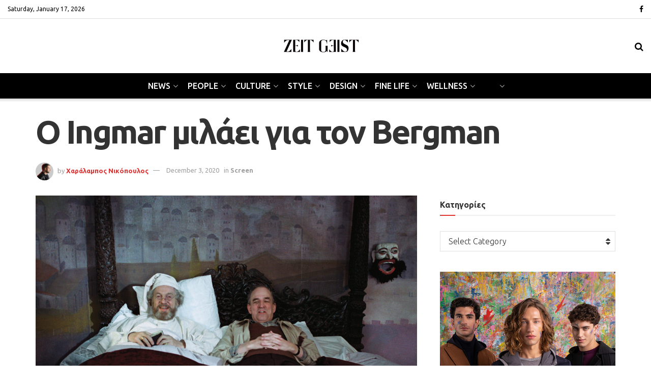

--- FILE ---
content_type: text/html; charset=UTF-8
request_url: https://zeitgeist.gr/2020/12/03/o-ingmar-milaei-gia-ton-bergman/
body_size: 45791
content:
<!doctype html>
<!--[if lt IE 7]> <html class="no-js lt-ie9 lt-ie8 lt-ie7" lang="en-US"> <![endif]-->
<!--[if IE 7]>    <html class="no-js lt-ie9 lt-ie8" lang="en-US"> <![endif]-->
<!--[if IE 8]>    <html class="no-js lt-ie9" lang="en-US"> <![endif]-->
<!--[if IE 9]>    <html class="no-js lt-ie10" lang="en-US"> <![endif]-->
<!--[if gt IE 8]><!--> <html class="no-js" lang="en-US"> <!--<![endif]-->
<head>
    <meta http-equiv="Content-Type" content="text/html; charset=UTF-8" />
    <meta name='viewport' content='width=device-width, initial-scale=1, user-scalable=yes' />
    <link rel="profile" href="http://gmpg.org/xfn/11" />
    <link rel="pingback" href="https://zeitgeist.gr/xmlrpc.php" />
    <meta name='robots' content='index, follow, max-image-preview:large, max-snippet:-1, max-video-preview:-1' />

            <script data-no-defer="1" data-ezscrex="false" data-cfasync="false" data-pagespeed-no-defer data-cookieconsent="ignore">
                var ctPublicFunctions = {"_ajax_nonce":"e926ede33b","_rest_nonce":"0991354622","_ajax_url":"\/wp-admin\/admin-ajax.php","_rest_url":"https:\/\/zeitgeist.gr\/wp-json\/","data__cookies_type":"none","data__ajax_type":"rest","data__bot_detector_enabled":"1","data__frontend_data_log_enabled":1,"cookiePrefix":"","wprocket_detected":false,"host_url":"zeitgeist.gr","text__ee_click_to_select":"Click to select the whole data","text__ee_original_email":"The complete one is","text__ee_got_it":"Got it","text__ee_blocked":"Blocked","text__ee_cannot_connect":"Cannot connect","text__ee_cannot_decode":"Can not decode email. Unknown reason","text__ee_email_decoder":"CleanTalk email decoder","text__ee_wait_for_decoding":"The magic is on the way!","text__ee_decoding_process":"Please wait a few seconds while we decode the contact data."}
            </script>
        
            <script data-no-defer="1" data-ezscrex="false" data-cfasync="false" data-pagespeed-no-defer data-cookieconsent="ignore">
                var ctPublic = {"_ajax_nonce":"e926ede33b","settings__forms__check_internal":"0","settings__forms__check_external":"0","settings__forms__force_protection":"0","settings__forms__search_test":"1","settings__forms__wc_add_to_cart":"0","settings__data__bot_detector_enabled":"1","settings__sfw__anti_crawler":0,"blog_home":"https:\/\/zeitgeist.gr\/","pixel__setting":"3","pixel__enabled":false,"pixel__url":null,"data__email_check_before_post":"1","data__email_check_exist_post":"1","data__cookies_type":"none","data__key_is_ok":true,"data__visible_fields_required":true,"wl_brandname":"Anti-Spam by CleanTalk","wl_brandname_short":"CleanTalk","ct_checkjs_key":494394567,"emailEncoderPassKey":"90c7c327691c946d18644bef5192b433","bot_detector_forms_excluded":"W10=","advancedCacheExists":false,"varnishCacheExists":false,"wc_ajax_add_to_cart":true,"theRealPerson":{"phrases":{"trpHeading":"The Real Person Badge!","trpContent1":"The commenter acts as a real person and verified as not a bot.","trpContent2":" Anti-Spam by CleanTalk","trpContentLearnMore":"Learn more"},"trpContentLink":"https:\/\/cleantalk.org\/help\/the-real-person?utm_id=&amp;utm_term=&amp;utm_source=admin_side&amp;utm_medium=trp_badge&amp;utm_content=trp_badge_link_click&amp;utm_campaign=apbct_links","imgPersonUrl":"https:\/\/zeitgeist.gr\/wp-content\/plugins\/cleantalk-spam-protect\/css\/images\/real_user.svg","imgShieldUrl":"https:\/\/zeitgeist.gr\/wp-content\/plugins\/cleantalk-spam-protect\/css\/images\/shield.svg"}}
            </script>
        			<script type="text/javascript">
			  var jnews_ajax_url = '/?ajax-request=jnews'
			</script>
			<script type="text/javascript">;window.jnews=window.jnews||{},window.jnews.library=window.jnews.library||{},window.jnews.library=function(){"use strict";var e=this;e.win=window,e.doc=document,e.noop=function(){},e.globalBody=e.doc.getElementsByTagName("body")[0],e.globalBody=e.globalBody?e.globalBody:e.doc,e.win.jnewsDataStorage=e.win.jnewsDataStorage||{_storage:new WeakMap,put:function(e,t,n){this._storage.has(e)||this._storage.set(e,new Map),this._storage.get(e).set(t,n)},get:function(e,t){return this._storage.get(e).get(t)},has:function(e,t){return this._storage.has(e)&&this._storage.get(e).has(t)},remove:function(e,t){var n=this._storage.get(e).delete(t);return 0===!this._storage.get(e).size&&this._storage.delete(e),n}},e.windowWidth=function(){return e.win.innerWidth||e.docEl.clientWidth||e.globalBody.clientWidth},e.windowHeight=function(){return e.win.innerHeight||e.docEl.clientHeight||e.globalBody.clientHeight},e.requestAnimationFrame=e.win.requestAnimationFrame||e.win.webkitRequestAnimationFrame||e.win.mozRequestAnimationFrame||e.win.msRequestAnimationFrame||window.oRequestAnimationFrame||function(e){return setTimeout(e,1e3/60)},e.cancelAnimationFrame=e.win.cancelAnimationFrame||e.win.webkitCancelAnimationFrame||e.win.webkitCancelRequestAnimationFrame||e.win.mozCancelAnimationFrame||e.win.msCancelRequestAnimationFrame||e.win.oCancelRequestAnimationFrame||function(e){clearTimeout(e)},e.classListSupport="classList"in document.createElement("_"),e.hasClass=e.classListSupport?function(e,t){return e.classList.contains(t)}:function(e,t){return e.className.indexOf(t)>=0},e.addClass=e.classListSupport?function(t,n){e.hasClass(t,n)||t.classList.add(n)}:function(t,n){e.hasClass(t,n)||(t.className+=" "+n)},e.removeClass=e.classListSupport?function(t,n){e.hasClass(t,n)&&t.classList.remove(n)}:function(t,n){e.hasClass(t,n)&&(t.className=t.className.replace(n,""))},e.objKeys=function(e){var t=[];for(var n in e)Object.prototype.hasOwnProperty.call(e,n)&&t.push(n);return t},e.isObjectSame=function(e,t){var n=!0;return JSON.stringify(e)!==JSON.stringify(t)&&(n=!1),n},e.extend=function(){for(var e,t,n,o=arguments[0]||{},i=1,a=arguments.length;i<a;i++)if(null!==(e=arguments[i]))for(t in e)o!==(n=e[t])&&void 0!==n&&(o[t]=n);return o},e.dataStorage=e.win.jnewsDataStorage,e.isVisible=function(e){return 0!==e.offsetWidth&&0!==e.offsetHeight||e.getBoundingClientRect().length},e.getHeight=function(e){return e.offsetHeight||e.clientHeight||e.getBoundingClientRect().height},e.getWidth=function(e){return e.offsetWidth||e.clientWidth||e.getBoundingClientRect().width},e.supportsPassive=!1;try{var t=Object.defineProperty({},"passive",{get:function(){e.supportsPassive=!0}});"createEvent"in e.doc?e.win.addEventListener("test",null,t):"fireEvent"in e.doc&&e.win.attachEvent("test",null)}catch(e){}e.passiveOption=!!e.supportsPassive&&{passive:!0},e.setStorage=function(e,t){e="jnews-"+e;var n={expired:Math.floor(((new Date).getTime()+432e5)/1e3)};t=Object.assign(n,t);localStorage.setItem(e,JSON.stringify(t))},e.getStorage=function(e){e="jnews-"+e;var t=localStorage.getItem(e);return null!==t&&0<t.length?JSON.parse(localStorage.getItem(e)):{}},e.expiredStorage=function(){var t,n="jnews-";for(var o in localStorage)o.indexOf(n)>-1&&"undefined"!==(t=e.getStorage(o.replace(n,""))).expired&&t.expired<Math.floor((new Date).getTime()/1e3)&&localStorage.removeItem(o)},e.addEvents=function(t,n,o){for(var i in n){var a=["touchstart","touchmove"].indexOf(i)>=0&&!o&&e.passiveOption;"createEvent"in e.doc?t.addEventListener(i,n[i],a):"fireEvent"in e.doc&&t.attachEvent("on"+i,n[i])}},e.removeEvents=function(t,n){for(var o in n)"createEvent"in e.doc?t.removeEventListener(o,n[o]):"fireEvent"in e.doc&&t.detachEvent("on"+o,n[o])},e.triggerEvents=function(t,n,o){var i;o=o||{detail:null};return"createEvent"in e.doc?(!(i=e.doc.createEvent("CustomEvent")||new CustomEvent(n)).initCustomEvent||i.initCustomEvent(n,!0,!1,o),void t.dispatchEvent(i)):"fireEvent"in e.doc?((i=e.doc.createEventObject()).eventType=n,void t.fireEvent("on"+i.eventType,i)):void 0},e.getParents=function(t,n){void 0===n&&(n=e.doc);for(var o=[],i=t.parentNode,a=!1;!a;)if(i){var r=i;r.querySelectorAll(n).length?a=!0:(o.push(r),i=r.parentNode)}else o=[],a=!0;return o},e.forEach=function(e,t,n){for(var o=0,i=e.length;o<i;o++)t.call(n,e[o],o)},e.getText=function(e){return e.innerText||e.textContent},e.setText=function(e,t){var n="object"==typeof t?t.innerText||t.textContent:t;e.innerText&&(e.innerText=n),e.textContent&&(e.textContent=n)},e.httpBuildQuery=function(t){return e.objKeys(t).reduce(function t(n){var o=arguments.length>1&&void 0!==arguments[1]?arguments[1]:null;return function(i,a){var r=n[a];a=encodeURIComponent(a);var s=o?"".concat(o,"[").concat(a,"]"):a;return null==r||"function"==typeof r?(i.push("".concat(s,"=")),i):["number","boolean","string"].includes(typeof r)?(i.push("".concat(s,"=").concat(encodeURIComponent(r))),i):(i.push(e.objKeys(r).reduce(t(r,s),[]).join("&")),i)}}(t),[]).join("&")},e.get=function(t,n,o,i){return o="function"==typeof o?o:e.noop,e.ajax("GET",t,n,o,i)},e.post=function(t,n,o,i){return o="function"==typeof o?o:e.noop,e.ajax("POST",t,n,o,i)},e.ajax=function(t,n,o,i,a){var r=new XMLHttpRequest,s=n,c=e.httpBuildQuery(o);if(t=-1!=["GET","POST"].indexOf(t)?t:"GET",r.open(t,s+("GET"==t?"?"+c:""),!0),"POST"==t&&r.setRequestHeader("Content-type","application/x-www-form-urlencoded"),r.setRequestHeader("X-Requested-With","XMLHttpRequest"),r.onreadystatechange=function(){4===r.readyState&&200<=r.status&&300>r.status&&"function"==typeof i&&i.call(void 0,r.response)},void 0!==a&&!a){return{xhr:r,send:function(){r.send("POST"==t?c:null)}}}return r.send("POST"==t?c:null),{xhr:r}},e.scrollTo=function(t,n,o){function i(e,t,n){this.start=this.position(),this.change=e-this.start,this.currentTime=0,this.increment=20,this.duration=void 0===n?500:n,this.callback=t,this.finish=!1,this.animateScroll()}return Math.easeInOutQuad=function(e,t,n,o){return(e/=o/2)<1?n/2*e*e+t:-n/2*(--e*(e-2)-1)+t},i.prototype.stop=function(){this.finish=!0},i.prototype.move=function(t){e.doc.documentElement.scrollTop=t,e.globalBody.parentNode.scrollTop=t,e.globalBody.scrollTop=t},i.prototype.position=function(){return e.doc.documentElement.scrollTop||e.globalBody.parentNode.scrollTop||e.globalBody.scrollTop},i.prototype.animateScroll=function(){this.currentTime+=this.increment;var t=Math.easeInOutQuad(this.currentTime,this.start,this.change,this.duration);this.move(t),this.currentTime<this.duration&&!this.finish?e.requestAnimationFrame.call(e.win,this.animateScroll.bind(this)):this.callback&&"function"==typeof this.callback&&this.callback()},new i(t,n,o)},e.unwrap=function(t){var n,o=t;e.forEach(t,(function(e,t){n?n+=e:n=e})),o.replaceWith(n)},e.performance={start:function(e){performance.mark(e+"Start")},stop:function(e){performance.mark(e+"End"),performance.measure(e,e+"Start",e+"End")}},e.fps=function(){var t=0,n=0,o=0;!function(){var i=t=0,a=0,r=0,s=document.getElementById("fpsTable"),c=function(t){void 0===document.getElementsByTagName("body")[0]?e.requestAnimationFrame.call(e.win,(function(){c(t)})):document.getElementsByTagName("body")[0].appendChild(t)};null===s&&((s=document.createElement("div")).style.position="fixed",s.style.top="120px",s.style.left="10px",s.style.width="100px",s.style.height="20px",s.style.border="1px solid black",s.style.fontSize="11px",s.style.zIndex="100000",s.style.backgroundColor="white",s.id="fpsTable",c(s));var l=function(){o++,n=Date.now(),(a=(o/(r=(n-t)/1e3)).toPrecision(2))!=i&&(i=a,s.innerHTML=i+"fps"),1<r&&(t=n,o=0),e.requestAnimationFrame.call(e.win,l)};l()}()},e.instr=function(e,t){for(var n=0;n<t.length;n++)if(-1!==e.toLowerCase().indexOf(t[n].toLowerCase()))return!0},e.winLoad=function(t,n){function o(o){if("complete"===e.doc.readyState||"interactive"===e.doc.readyState)return!o||n?setTimeout(t,n||1):t(o),1}o()||e.addEvents(e.win,{load:o})},e.docReady=function(t,n){function o(o){if("complete"===e.doc.readyState||"interactive"===e.doc.readyState)return!o||n?setTimeout(t,n||1):t(o),1}o()||e.addEvents(e.doc,{DOMContentLoaded:o})},e.fireOnce=function(){e.docReady((function(){e.assets=e.assets||[],e.assets.length&&(e.boot(),e.load_assets())}),50)},e.boot=function(){e.length&&e.doc.querySelectorAll("style[media]").forEach((function(e){"not all"==e.getAttribute("media")&&e.removeAttribute("media")}))},e.create_js=function(t,n){var o=e.doc.createElement("script");switch(o.setAttribute("src",t),n){case"defer":o.setAttribute("defer",!0);break;case"async":o.setAttribute("async",!0);break;case"deferasync":o.setAttribute("defer",!0),o.setAttribute("async",!0)}e.globalBody.appendChild(o)},e.load_assets=function(){"object"==typeof e.assets&&e.forEach(e.assets.slice(0),(function(t,n){var o="";t.defer&&(o+="defer"),t.async&&(o+="async"),e.create_js(t.url,o);var i=e.assets.indexOf(t);i>-1&&e.assets.splice(i,1)})),e.assets=jnewsoption.au_scripts=window.jnewsads=[]},e.setCookie=function(e,t,n){var o="";if(n){var i=new Date;i.setTime(i.getTime()+24*n*60*60*1e3),o="; expires="+i.toUTCString()}document.cookie=e+"="+(t||"")+o+"; path=/"},e.getCookie=function(e){for(var t=e+"=",n=document.cookie.split(";"),o=0;o<n.length;o++){for(var i=n[o];" "==i.charAt(0);)i=i.substring(1,i.length);if(0==i.indexOf(t))return i.substring(t.length,i.length)}return null},e.eraseCookie=function(e){document.cookie=e+"=; Path=/; Expires=Thu, 01 Jan 1970 00:00:01 GMT;"},e.docReady((function(){e.globalBody=e.globalBody==e.doc?e.doc.getElementsByTagName("body")[0]:e.globalBody,e.globalBody=e.globalBody?e.globalBody:e.doc})),e.winLoad((function(){e.winLoad((function(){var t=!1;if(void 0!==window.jnewsadmin)if(void 0!==window.file_version_checker){var n=e.objKeys(window.file_version_checker);n.length?n.forEach((function(e){t||"10.0.4"===window.file_version_checker[e]||(t=!0)})):t=!0}else t=!0;t&&(window.jnewsHelper.getMessage(),window.jnewsHelper.getNotice())}),2500)}))},window.jnews.library=new window.jnews.library;</script>
	<!-- This site is optimized with the Yoast SEO plugin v26.7 - https://yoast.com/wordpress/plugins/seo/ -->
	<title>Ο Ingmar μιλάει για τον Bergman - Zeitgeist</title>
	<meta name="description" content="Ο Ingmar μιλάει για τον Bergman. Το φαινόμενο που από κάποιους ονομάστηκε ως «Bergmania» συνεχίζεται ολοένα και πιο ενισχυμένο." />
	<link rel="canonical" href="https://zeitgeist.gr/2020/12/03/o-ingmar-milaei-gia-ton-bergman/" />
	<meta property="og:locale" content="en_US" />
	<meta property="og:type" content="article" />
	<meta property="og:title" content="Ο Ingmar μιλάει για τον Bergman - Zeitgeist" />
	<meta property="og:description" content="Ο Ingmar μιλάει για τον Bergman. Το φαινόμενο που από κάποιους ονομάστηκε ως «Bergmania» συνεχίζεται ολοένα και πιο ενισχυμένο." />
	<meta property="og:url" content="https://zeitgeist.gr/2020/12/03/o-ingmar-milaei-gia-ton-bergman/" />
	<meta property="og:site_name" content="Zeitgeist" />
	<meta property="article:publisher" content="https://www.facebook.com/zeitgeist.gr/" />
	<meta property="article:published_time" content="2020-12-03T13:23:02+00:00" />
	<meta property="article:modified_time" content="2021-07-13T08:11:19+00:00" />
	<meta property="og:image" content="https://zeitgeist.gr/wp-content/uploads/2020/12/Cover.jpg" />
	<meta property="og:image:width" content="960" />
	<meta property="og:image:height" content="793" />
	<meta property="og:image:type" content="image/jpeg" />
	<meta name="author" content="Χαράλαμπος Νικόπουλος" />
	<meta name="twitter:card" content="summary_large_image" />
	<meta name="twitter:label1" content="Written by" />
	<meta name="twitter:data1" content="Χαράλαμπος Νικόπουλος" />
	<meta name="twitter:label2" content="Est. reading time" />
	<meta name="twitter:data2" content="3 minutes" />
	<script type="application/ld+json" class="yoast-schema-graph">{"@context":"https://schema.org","@graph":[{"@type":"Article","@id":"https://zeitgeist.gr/2020/12/03/o-ingmar-milaei-gia-ton-bergman/#article","isPartOf":{"@id":"https://zeitgeist.gr/2020/12/03/o-ingmar-milaei-gia-ton-bergman/"},"author":{"name":"Χαράλαμπος Νικόπουλος","@id":"https://zeitgeist.gr/#/schema/person/33815bfe7222b9e5b7d24159cd43ff25"},"headline":"Ο Ingmar μιλάει για τον Bergman","datePublished":"2020-12-03T13:23:02+00:00","dateModified":"2021-07-13T08:11:19+00:00","mainEntityOfPage":{"@id":"https://zeitgeist.gr/2020/12/03/o-ingmar-milaei-gia-ton-bergman/"},"wordCount":75,"publisher":{"@id":"https://zeitgeist.gr/#organization"},"image":{"@id":"https://zeitgeist.gr/2020/12/03/o-ingmar-milaei-gia-ton-bergman/#primaryimage"},"thumbnailUrl":"https://zeitgeist.gr/wp-content/uploads/2020/12/Cover.jpg","keywords":["Bergman","Η Έβδομη Σφραγίδα","Martin Scorsese"],"articleSection":["Screen"],"inLanguage":"en-US"},{"@type":"WebPage","@id":"https://zeitgeist.gr/2020/12/03/o-ingmar-milaei-gia-ton-bergman/","url":"https://zeitgeist.gr/2020/12/03/o-ingmar-milaei-gia-ton-bergman/","name":"Ο Ingmar μιλάει για τον Bergman - Zeitgeist","isPartOf":{"@id":"https://zeitgeist.gr/#website"},"primaryImageOfPage":{"@id":"https://zeitgeist.gr/2020/12/03/o-ingmar-milaei-gia-ton-bergman/#primaryimage"},"image":{"@id":"https://zeitgeist.gr/2020/12/03/o-ingmar-milaei-gia-ton-bergman/#primaryimage"},"thumbnailUrl":"https://zeitgeist.gr/wp-content/uploads/2020/12/Cover.jpg","datePublished":"2020-12-03T13:23:02+00:00","dateModified":"2021-07-13T08:11:19+00:00","description":"Ο Ingmar μιλάει για τον Bergman. Το φαινόμενο που από κάποιους ονομάστηκε ως «Bergmania» συνεχίζεται ολοένα και πιο ενισχυμένο.","breadcrumb":{"@id":"https://zeitgeist.gr/2020/12/03/o-ingmar-milaei-gia-ton-bergman/#breadcrumb"},"inLanguage":"en-US","potentialAction":[{"@type":"ReadAction","target":["https://zeitgeist.gr/2020/12/03/o-ingmar-milaei-gia-ton-bergman/"]}]},{"@type":"ImageObject","inLanguage":"en-US","@id":"https://zeitgeist.gr/2020/12/03/o-ingmar-milaei-gia-ton-bergman/#primaryimage","url":"https://zeitgeist.gr/wp-content/uploads/2020/12/Cover.jpg","contentUrl":"https://zeitgeist.gr/wp-content/uploads/2020/12/Cover.jpg","width":960,"height":793},{"@type":"BreadcrumbList","@id":"https://zeitgeist.gr/2020/12/03/o-ingmar-milaei-gia-ton-bergman/#breadcrumb","itemListElement":[{"@type":"ListItem","position":1,"name":"Home","item":"https://zeitgeist.gr/"},{"@type":"ListItem","position":2,"name":"Ο Ingmar μιλάει για τον Bergman"}]},{"@type":"WebSite","@id":"https://zeitgeist.gr/#website","url":"https://zeitgeist.gr/","name":"Zeitgeist","description":"","publisher":{"@id":"https://zeitgeist.gr/#organization"},"potentialAction":[{"@type":"SearchAction","target":{"@type":"EntryPoint","urlTemplate":"https://zeitgeist.gr/?s={search_term_string}"},"query-input":{"@type":"PropertyValueSpecification","valueRequired":true,"valueName":"search_term_string"}}],"inLanguage":"en-US"},{"@type":"Organization","@id":"https://zeitgeist.gr/#organization","name":"Zeitgeist","url":"https://zeitgeist.gr/","logo":{"@type":"ImageObject","inLanguage":"en-US","@id":"https://zeitgeist.gr/#/schema/logo/image/","url":"https://zeitgeist.gr/wp-content/uploads/2020/12/ZG-02.png","contentUrl":"https://zeitgeist.gr/wp-content/uploads/2020/12/ZG-02.png","width":512,"height":456,"caption":"Zeitgeist"},"image":{"@id":"https://zeitgeist.gr/#/schema/logo/image/"},"sameAs":["https://www.facebook.com/zeitgeist.gr/"]},{"@type":"Person","@id":"https://zeitgeist.gr/#/schema/person/33815bfe7222b9e5b7d24159cd43ff25","name":"Χαράλαμπος Νικόπουλος","image":{"@type":"ImageObject","inLanguage":"en-US","@id":"https://zeitgeist.gr/#/schema/person/image/","url":"https://zeitgeist.gr/wp-content/uploads/2021/02/Babis2_new-96x96.jpg","contentUrl":"https://zeitgeist.gr/wp-content/uploads/2021/02/Babis2_new-96x96.jpg","caption":"Χαράλαμπος Νικόπουλος"},"description":"Ο Χαράλαμπος Νικόπουλος είναι και Μπάμπης είναι και Χάρης. Γεννήθηκε σε εμπόλεμη ζώνη, έχει σπουδάσει διάφορα πράγματα, εργάζεται σε μεγάλα life style περιοδικά και εφημερίδες από το 2001, του αρέσει να αμβλύνει τις γωνίες και να οξύνει την κριτική σκέψη του ενός και μοναδικού του αναγνώστη.","url":"https://zeitgeist.gr/author/char-nikopoulos/"}]}</script>
	<!-- / Yoast SEO plugin. -->


<link rel='dns-prefetch' href='//fd.cleantalk.org' />
<link rel='dns-prefetch' href='//fonts.googleapis.com' />
<link rel='preconnect' href='https://fonts.gstatic.com' />
<link rel="alternate" type="application/rss+xml" title="Zeitgeist &raquo; Feed" href="https://zeitgeist.gr/feed/" />
<link rel="alternate" title="oEmbed (JSON)" type="application/json+oembed" href="https://zeitgeist.gr/wp-json/oembed/1.0/embed?url=https%3A%2F%2Fzeitgeist.gr%2F2020%2F12%2F03%2Fo-ingmar-milaei-gia-ton-bergman%2F" />
<link rel="alternate" title="oEmbed (XML)" type="text/xml+oembed" href="https://zeitgeist.gr/wp-json/oembed/1.0/embed?url=https%3A%2F%2Fzeitgeist.gr%2F2020%2F12%2F03%2Fo-ingmar-milaei-gia-ton-bergman%2F&#038;format=xml" />
		<!-- This site uses the Google Analytics by MonsterInsights plugin v9.11.1 - Using Analytics tracking - https://www.monsterinsights.com/ -->
							<script src="//www.googletagmanager.com/gtag/js?id=G-68B5Y98WX3"  data-cfasync="false" data-wpfc-render="false" type="text/javascript" async></script>
			<script data-cfasync="false" data-wpfc-render="false" type="text/javascript">
				var mi_version = '9.11.1';
				var mi_track_user = true;
				var mi_no_track_reason = '';
								var MonsterInsightsDefaultLocations = {"page_location":"https:\/\/zeitgeist.gr\/2020\/12\/03\/o-ingmar-milaei-gia-ton-bergman\/"};
								if ( typeof MonsterInsightsPrivacyGuardFilter === 'function' ) {
					var MonsterInsightsLocations = (typeof MonsterInsightsExcludeQuery === 'object') ? MonsterInsightsPrivacyGuardFilter( MonsterInsightsExcludeQuery ) : MonsterInsightsPrivacyGuardFilter( MonsterInsightsDefaultLocations );
				} else {
					var MonsterInsightsLocations = (typeof MonsterInsightsExcludeQuery === 'object') ? MonsterInsightsExcludeQuery : MonsterInsightsDefaultLocations;
				}

								var disableStrs = [
										'ga-disable-G-68B5Y98WX3',
									];

				/* Function to detect opted out users */
				function __gtagTrackerIsOptedOut() {
					for (var index = 0; index < disableStrs.length; index++) {
						if (document.cookie.indexOf(disableStrs[index] + '=true') > -1) {
							return true;
						}
					}

					return false;
				}

				/* Disable tracking if the opt-out cookie exists. */
				if (__gtagTrackerIsOptedOut()) {
					for (var index = 0; index < disableStrs.length; index++) {
						window[disableStrs[index]] = true;
					}
				}

				/* Opt-out function */
				function __gtagTrackerOptout() {
					for (var index = 0; index < disableStrs.length; index++) {
						document.cookie = disableStrs[index] + '=true; expires=Thu, 31 Dec 2099 23:59:59 UTC; path=/';
						window[disableStrs[index]] = true;
					}
				}

				if ('undefined' === typeof gaOptout) {
					function gaOptout() {
						__gtagTrackerOptout();
					}
				}
								window.dataLayer = window.dataLayer || [];

				window.MonsterInsightsDualTracker = {
					helpers: {},
					trackers: {},
				};
				if (mi_track_user) {
					function __gtagDataLayer() {
						dataLayer.push(arguments);
					}

					function __gtagTracker(type, name, parameters) {
						if (!parameters) {
							parameters = {};
						}

						if (parameters.send_to) {
							__gtagDataLayer.apply(null, arguments);
							return;
						}

						if (type === 'event') {
														parameters.send_to = monsterinsights_frontend.v4_id;
							var hookName = name;
							if (typeof parameters['event_category'] !== 'undefined') {
								hookName = parameters['event_category'] + ':' + name;
							}

							if (typeof MonsterInsightsDualTracker.trackers[hookName] !== 'undefined') {
								MonsterInsightsDualTracker.trackers[hookName](parameters);
							} else {
								__gtagDataLayer('event', name, parameters);
							}
							
						} else {
							__gtagDataLayer.apply(null, arguments);
						}
					}

					__gtagTracker('js', new Date());
					__gtagTracker('set', {
						'developer_id.dZGIzZG': true,
											});
					if ( MonsterInsightsLocations.page_location ) {
						__gtagTracker('set', MonsterInsightsLocations);
					}
										__gtagTracker('config', 'G-68B5Y98WX3', {"forceSSL":"true","link_attribution":"true"} );
										window.gtag = __gtagTracker;										(function () {
						/* https://developers.google.com/analytics/devguides/collection/analyticsjs/ */
						/* ga and __gaTracker compatibility shim. */
						var noopfn = function () {
							return null;
						};
						var newtracker = function () {
							return new Tracker();
						};
						var Tracker = function () {
							return null;
						};
						var p = Tracker.prototype;
						p.get = noopfn;
						p.set = noopfn;
						p.send = function () {
							var args = Array.prototype.slice.call(arguments);
							args.unshift('send');
							__gaTracker.apply(null, args);
						};
						var __gaTracker = function () {
							var len = arguments.length;
							if (len === 0) {
								return;
							}
							var f = arguments[len - 1];
							if (typeof f !== 'object' || f === null || typeof f.hitCallback !== 'function') {
								if ('send' === arguments[0]) {
									var hitConverted, hitObject = false, action;
									if ('event' === arguments[1]) {
										if ('undefined' !== typeof arguments[3]) {
											hitObject = {
												'eventAction': arguments[3],
												'eventCategory': arguments[2],
												'eventLabel': arguments[4],
												'value': arguments[5] ? arguments[5] : 1,
											}
										}
									}
									if ('pageview' === arguments[1]) {
										if ('undefined' !== typeof arguments[2]) {
											hitObject = {
												'eventAction': 'page_view',
												'page_path': arguments[2],
											}
										}
									}
									if (typeof arguments[2] === 'object') {
										hitObject = arguments[2];
									}
									if (typeof arguments[5] === 'object') {
										Object.assign(hitObject, arguments[5]);
									}
									if ('undefined' !== typeof arguments[1].hitType) {
										hitObject = arguments[1];
										if ('pageview' === hitObject.hitType) {
											hitObject.eventAction = 'page_view';
										}
									}
									if (hitObject) {
										action = 'timing' === arguments[1].hitType ? 'timing_complete' : hitObject.eventAction;
										hitConverted = mapArgs(hitObject);
										__gtagTracker('event', action, hitConverted);
									}
								}
								return;
							}

							function mapArgs(args) {
								var arg, hit = {};
								var gaMap = {
									'eventCategory': 'event_category',
									'eventAction': 'event_action',
									'eventLabel': 'event_label',
									'eventValue': 'event_value',
									'nonInteraction': 'non_interaction',
									'timingCategory': 'event_category',
									'timingVar': 'name',
									'timingValue': 'value',
									'timingLabel': 'event_label',
									'page': 'page_path',
									'location': 'page_location',
									'title': 'page_title',
									'referrer' : 'page_referrer',
								};
								for (arg in args) {
																		if (!(!args.hasOwnProperty(arg) || !gaMap.hasOwnProperty(arg))) {
										hit[gaMap[arg]] = args[arg];
									} else {
										hit[arg] = args[arg];
									}
								}
								return hit;
							}

							try {
								f.hitCallback();
							} catch (ex) {
							}
						};
						__gaTracker.create = newtracker;
						__gaTracker.getByName = newtracker;
						__gaTracker.getAll = function () {
							return [];
						};
						__gaTracker.remove = noopfn;
						__gaTracker.loaded = true;
						window['__gaTracker'] = __gaTracker;
					})();
									} else {
										console.log("");
					(function () {
						function __gtagTracker() {
							return null;
						}

						window['__gtagTracker'] = __gtagTracker;
						window['gtag'] = __gtagTracker;
					})();
									}
			</script>
							<!-- / Google Analytics by MonsterInsights -->
		<style id='wp-img-auto-sizes-contain-inline-css' type='text/css'>
img:is([sizes=auto i],[sizes^="auto," i]){contain-intrinsic-size:3000px 1500px}
/*# sourceURL=wp-img-auto-sizes-contain-inline-css */
</style>
<style id='wp-emoji-styles-inline-css' type='text/css'>

	img.wp-smiley, img.emoji {
		display: inline !important;
		border: none !important;
		box-shadow: none !important;
		height: 1em !important;
		width: 1em !important;
		margin: 0 0.07em !important;
		vertical-align: -0.1em !important;
		background: none !important;
		padding: 0 !important;
	}
/*# sourceURL=wp-emoji-styles-inline-css */
</style>
<style id='wp-block-library-inline-css' type='text/css'>
:root{--wp-block-synced-color:#7a00df;--wp-block-synced-color--rgb:122,0,223;--wp-bound-block-color:var(--wp-block-synced-color);--wp-editor-canvas-background:#ddd;--wp-admin-theme-color:#007cba;--wp-admin-theme-color--rgb:0,124,186;--wp-admin-theme-color-darker-10:#006ba1;--wp-admin-theme-color-darker-10--rgb:0,107,160.5;--wp-admin-theme-color-darker-20:#005a87;--wp-admin-theme-color-darker-20--rgb:0,90,135;--wp-admin-border-width-focus:2px}@media (min-resolution:192dpi){:root{--wp-admin-border-width-focus:1.5px}}.wp-element-button{cursor:pointer}:root .has-very-light-gray-background-color{background-color:#eee}:root .has-very-dark-gray-background-color{background-color:#313131}:root .has-very-light-gray-color{color:#eee}:root .has-very-dark-gray-color{color:#313131}:root .has-vivid-green-cyan-to-vivid-cyan-blue-gradient-background{background:linear-gradient(135deg,#00d084,#0693e3)}:root .has-purple-crush-gradient-background{background:linear-gradient(135deg,#34e2e4,#4721fb 50%,#ab1dfe)}:root .has-hazy-dawn-gradient-background{background:linear-gradient(135deg,#faaca8,#dad0ec)}:root .has-subdued-olive-gradient-background{background:linear-gradient(135deg,#fafae1,#67a671)}:root .has-atomic-cream-gradient-background{background:linear-gradient(135deg,#fdd79a,#004a59)}:root .has-nightshade-gradient-background{background:linear-gradient(135deg,#330968,#31cdcf)}:root .has-midnight-gradient-background{background:linear-gradient(135deg,#020381,#2874fc)}:root{--wp--preset--font-size--normal:16px;--wp--preset--font-size--huge:42px}.has-regular-font-size{font-size:1em}.has-larger-font-size{font-size:2.625em}.has-normal-font-size{font-size:var(--wp--preset--font-size--normal)}.has-huge-font-size{font-size:var(--wp--preset--font-size--huge)}.has-text-align-center{text-align:center}.has-text-align-left{text-align:left}.has-text-align-right{text-align:right}.has-fit-text{white-space:nowrap!important}#end-resizable-editor-section{display:none}.aligncenter{clear:both}.items-justified-left{justify-content:flex-start}.items-justified-center{justify-content:center}.items-justified-right{justify-content:flex-end}.items-justified-space-between{justify-content:space-between}.screen-reader-text{border:0;clip-path:inset(50%);height:1px;margin:-1px;overflow:hidden;padding:0;position:absolute;width:1px;word-wrap:normal!important}.screen-reader-text:focus{background-color:#ddd;clip-path:none;color:#444;display:block;font-size:1em;height:auto;left:5px;line-height:normal;padding:15px 23px 14px;text-decoration:none;top:5px;width:auto;z-index:100000}html :where(.has-border-color){border-style:solid}html :where([style*=border-top-color]){border-top-style:solid}html :where([style*=border-right-color]){border-right-style:solid}html :where([style*=border-bottom-color]){border-bottom-style:solid}html :where([style*=border-left-color]){border-left-style:solid}html :where([style*=border-width]){border-style:solid}html :where([style*=border-top-width]){border-top-style:solid}html :where([style*=border-right-width]){border-right-style:solid}html :where([style*=border-bottom-width]){border-bottom-style:solid}html :where([style*=border-left-width]){border-left-style:solid}html :where(img[class*=wp-image-]){height:auto;max-width:100%}:where(figure){margin:0 0 1em}html :where(.is-position-sticky){--wp-admin--admin-bar--position-offset:var(--wp-admin--admin-bar--height,0px)}@media screen and (max-width:600px){html :where(.is-position-sticky){--wp-admin--admin-bar--position-offset:0px}}

/*# sourceURL=wp-block-library-inline-css */
</style><style id='global-styles-inline-css' type='text/css'>
:root{--wp--preset--aspect-ratio--square: 1;--wp--preset--aspect-ratio--4-3: 4/3;--wp--preset--aspect-ratio--3-4: 3/4;--wp--preset--aspect-ratio--3-2: 3/2;--wp--preset--aspect-ratio--2-3: 2/3;--wp--preset--aspect-ratio--16-9: 16/9;--wp--preset--aspect-ratio--9-16: 9/16;--wp--preset--color--black: #000000;--wp--preset--color--cyan-bluish-gray: #abb8c3;--wp--preset--color--white: #ffffff;--wp--preset--color--pale-pink: #f78da7;--wp--preset--color--vivid-red: #cf2e2e;--wp--preset--color--luminous-vivid-orange: #ff6900;--wp--preset--color--luminous-vivid-amber: #fcb900;--wp--preset--color--light-green-cyan: #7bdcb5;--wp--preset--color--vivid-green-cyan: #00d084;--wp--preset--color--pale-cyan-blue: #8ed1fc;--wp--preset--color--vivid-cyan-blue: #0693e3;--wp--preset--color--vivid-purple: #9b51e0;--wp--preset--gradient--vivid-cyan-blue-to-vivid-purple: linear-gradient(135deg,rgb(6,147,227) 0%,rgb(155,81,224) 100%);--wp--preset--gradient--light-green-cyan-to-vivid-green-cyan: linear-gradient(135deg,rgb(122,220,180) 0%,rgb(0,208,130) 100%);--wp--preset--gradient--luminous-vivid-amber-to-luminous-vivid-orange: linear-gradient(135deg,rgb(252,185,0) 0%,rgb(255,105,0) 100%);--wp--preset--gradient--luminous-vivid-orange-to-vivid-red: linear-gradient(135deg,rgb(255,105,0) 0%,rgb(207,46,46) 100%);--wp--preset--gradient--very-light-gray-to-cyan-bluish-gray: linear-gradient(135deg,rgb(238,238,238) 0%,rgb(169,184,195) 100%);--wp--preset--gradient--cool-to-warm-spectrum: linear-gradient(135deg,rgb(74,234,220) 0%,rgb(151,120,209) 20%,rgb(207,42,186) 40%,rgb(238,44,130) 60%,rgb(251,105,98) 80%,rgb(254,248,76) 100%);--wp--preset--gradient--blush-light-purple: linear-gradient(135deg,rgb(255,206,236) 0%,rgb(152,150,240) 100%);--wp--preset--gradient--blush-bordeaux: linear-gradient(135deg,rgb(254,205,165) 0%,rgb(254,45,45) 50%,rgb(107,0,62) 100%);--wp--preset--gradient--luminous-dusk: linear-gradient(135deg,rgb(255,203,112) 0%,rgb(199,81,192) 50%,rgb(65,88,208) 100%);--wp--preset--gradient--pale-ocean: linear-gradient(135deg,rgb(255,245,203) 0%,rgb(182,227,212) 50%,rgb(51,167,181) 100%);--wp--preset--gradient--electric-grass: linear-gradient(135deg,rgb(202,248,128) 0%,rgb(113,206,126) 100%);--wp--preset--gradient--midnight: linear-gradient(135deg,rgb(2,3,129) 0%,rgb(40,116,252) 100%);--wp--preset--font-size--small: 13px;--wp--preset--font-size--medium: 20px;--wp--preset--font-size--large: 36px;--wp--preset--font-size--x-large: 42px;--wp--preset--font-family--ubuntu: Ubuntu;--wp--preset--spacing--20: 0.44rem;--wp--preset--spacing--30: 0.67rem;--wp--preset--spacing--40: 1rem;--wp--preset--spacing--50: 1.5rem;--wp--preset--spacing--60: 2.25rem;--wp--preset--spacing--70: 3.38rem;--wp--preset--spacing--80: 5.06rem;--wp--preset--shadow--natural: 6px 6px 9px rgba(0, 0, 0, 0.2);--wp--preset--shadow--deep: 12px 12px 50px rgba(0, 0, 0, 0.4);--wp--preset--shadow--sharp: 6px 6px 0px rgba(0, 0, 0, 0.2);--wp--preset--shadow--outlined: 6px 6px 0px -3px rgb(255, 255, 255), 6px 6px rgb(0, 0, 0);--wp--preset--shadow--crisp: 6px 6px 0px rgb(0, 0, 0);}:where(.is-layout-flex){gap: 0.5em;}:where(.is-layout-grid){gap: 0.5em;}body .is-layout-flex{display: flex;}.is-layout-flex{flex-wrap: wrap;align-items: center;}.is-layout-flex > :is(*, div){margin: 0;}body .is-layout-grid{display: grid;}.is-layout-grid > :is(*, div){margin: 0;}:where(.wp-block-columns.is-layout-flex){gap: 2em;}:where(.wp-block-columns.is-layout-grid){gap: 2em;}:where(.wp-block-post-template.is-layout-flex){gap: 1.25em;}:where(.wp-block-post-template.is-layout-grid){gap: 1.25em;}.has-black-color{color: var(--wp--preset--color--black) !important;}.has-cyan-bluish-gray-color{color: var(--wp--preset--color--cyan-bluish-gray) !important;}.has-white-color{color: var(--wp--preset--color--white) !important;}.has-pale-pink-color{color: var(--wp--preset--color--pale-pink) !important;}.has-vivid-red-color{color: var(--wp--preset--color--vivid-red) !important;}.has-luminous-vivid-orange-color{color: var(--wp--preset--color--luminous-vivid-orange) !important;}.has-luminous-vivid-amber-color{color: var(--wp--preset--color--luminous-vivid-amber) !important;}.has-light-green-cyan-color{color: var(--wp--preset--color--light-green-cyan) !important;}.has-vivid-green-cyan-color{color: var(--wp--preset--color--vivid-green-cyan) !important;}.has-pale-cyan-blue-color{color: var(--wp--preset--color--pale-cyan-blue) !important;}.has-vivid-cyan-blue-color{color: var(--wp--preset--color--vivid-cyan-blue) !important;}.has-vivid-purple-color{color: var(--wp--preset--color--vivid-purple) !important;}.has-black-background-color{background-color: var(--wp--preset--color--black) !important;}.has-cyan-bluish-gray-background-color{background-color: var(--wp--preset--color--cyan-bluish-gray) !important;}.has-white-background-color{background-color: var(--wp--preset--color--white) !important;}.has-pale-pink-background-color{background-color: var(--wp--preset--color--pale-pink) !important;}.has-vivid-red-background-color{background-color: var(--wp--preset--color--vivid-red) !important;}.has-luminous-vivid-orange-background-color{background-color: var(--wp--preset--color--luminous-vivid-orange) !important;}.has-luminous-vivid-amber-background-color{background-color: var(--wp--preset--color--luminous-vivid-amber) !important;}.has-light-green-cyan-background-color{background-color: var(--wp--preset--color--light-green-cyan) !important;}.has-vivid-green-cyan-background-color{background-color: var(--wp--preset--color--vivid-green-cyan) !important;}.has-pale-cyan-blue-background-color{background-color: var(--wp--preset--color--pale-cyan-blue) !important;}.has-vivid-cyan-blue-background-color{background-color: var(--wp--preset--color--vivid-cyan-blue) !important;}.has-vivid-purple-background-color{background-color: var(--wp--preset--color--vivid-purple) !important;}.has-black-border-color{border-color: var(--wp--preset--color--black) !important;}.has-cyan-bluish-gray-border-color{border-color: var(--wp--preset--color--cyan-bluish-gray) !important;}.has-white-border-color{border-color: var(--wp--preset--color--white) !important;}.has-pale-pink-border-color{border-color: var(--wp--preset--color--pale-pink) !important;}.has-vivid-red-border-color{border-color: var(--wp--preset--color--vivid-red) !important;}.has-luminous-vivid-orange-border-color{border-color: var(--wp--preset--color--luminous-vivid-orange) !important;}.has-luminous-vivid-amber-border-color{border-color: var(--wp--preset--color--luminous-vivid-amber) !important;}.has-light-green-cyan-border-color{border-color: var(--wp--preset--color--light-green-cyan) !important;}.has-vivid-green-cyan-border-color{border-color: var(--wp--preset--color--vivid-green-cyan) !important;}.has-pale-cyan-blue-border-color{border-color: var(--wp--preset--color--pale-cyan-blue) !important;}.has-vivid-cyan-blue-border-color{border-color: var(--wp--preset--color--vivid-cyan-blue) !important;}.has-vivid-purple-border-color{border-color: var(--wp--preset--color--vivid-purple) !important;}.has-vivid-cyan-blue-to-vivid-purple-gradient-background{background: var(--wp--preset--gradient--vivid-cyan-blue-to-vivid-purple) !important;}.has-light-green-cyan-to-vivid-green-cyan-gradient-background{background: var(--wp--preset--gradient--light-green-cyan-to-vivid-green-cyan) !important;}.has-luminous-vivid-amber-to-luminous-vivid-orange-gradient-background{background: var(--wp--preset--gradient--luminous-vivid-amber-to-luminous-vivid-orange) !important;}.has-luminous-vivid-orange-to-vivid-red-gradient-background{background: var(--wp--preset--gradient--luminous-vivid-orange-to-vivid-red) !important;}.has-very-light-gray-to-cyan-bluish-gray-gradient-background{background: var(--wp--preset--gradient--very-light-gray-to-cyan-bluish-gray) !important;}.has-cool-to-warm-spectrum-gradient-background{background: var(--wp--preset--gradient--cool-to-warm-spectrum) !important;}.has-blush-light-purple-gradient-background{background: var(--wp--preset--gradient--blush-light-purple) !important;}.has-blush-bordeaux-gradient-background{background: var(--wp--preset--gradient--blush-bordeaux) !important;}.has-luminous-dusk-gradient-background{background: var(--wp--preset--gradient--luminous-dusk) !important;}.has-pale-ocean-gradient-background{background: var(--wp--preset--gradient--pale-ocean) !important;}.has-electric-grass-gradient-background{background: var(--wp--preset--gradient--electric-grass) !important;}.has-midnight-gradient-background{background: var(--wp--preset--gradient--midnight) !important;}.has-small-font-size{font-size: var(--wp--preset--font-size--small) !important;}.has-medium-font-size{font-size: var(--wp--preset--font-size--medium) !important;}.has-large-font-size{font-size: var(--wp--preset--font-size--large) !important;}.has-x-large-font-size{font-size: var(--wp--preset--font-size--x-large) !important;}.has-ubuntu-font-family{font-family: var(--wp--preset--font-family--ubuntu) !important;}
/*# sourceURL=global-styles-inline-css */
</style>

<style id='classic-theme-styles-inline-css' type='text/css'>
/*! This file is auto-generated */
.wp-block-button__link{color:#fff;background-color:#32373c;border-radius:9999px;box-shadow:none;text-decoration:none;padding:calc(.667em + 2px) calc(1.333em + 2px);font-size:1.125em}.wp-block-file__button{background:#32373c;color:#fff;text-decoration:none}
/*# sourceURL=/wp-includes/css/classic-themes.min.css */
</style>
<link rel='stylesheet' id='wp-components-css' href='https://zeitgeist.gr/wp-includes/css/dist/components/style.min.css?ver=6.9' type='text/css' media='all' />
<link rel='stylesheet' id='wp-preferences-css' href='https://zeitgeist.gr/wp-includes/css/dist/preferences/style.min.css?ver=6.9' type='text/css' media='all' />
<link rel='stylesheet' id='wp-block-editor-css' href='https://zeitgeist.gr/wp-includes/css/dist/block-editor/style.min.css?ver=6.9' type='text/css' media='all' />
<link rel='stylesheet' id='popup-maker-block-library-style-css' href='https://zeitgeist.gr/wp-content/plugins/popup-maker/dist/packages/block-library-style.css?ver=dbea705cfafe089d65f1' type='text/css' media='all' />
<link rel='stylesheet' id='cleantalk-public-css-css' href='https://zeitgeist.gr/wp-content/plugins/cleantalk-spam-protect/css/cleantalk-public.min.css?ver=6.70.1_1766416564' type='text/css' media='all' />
<link rel='stylesheet' id='cleantalk-email-decoder-css-css' href='https://zeitgeist.gr/wp-content/plugins/cleantalk-spam-protect/css/cleantalk-email-decoder.min.css?ver=6.70.1_1766416564' type='text/css' media='all' />
<link rel='stylesheet' id='cleantalk-trp-css-css' href='https://zeitgeist.gr/wp-content/plugins/cleantalk-spam-protect/css/cleantalk-trp.min.css?ver=6.70.1_1766416564' type='text/css' media='all' />
<link rel='stylesheet' id='jnews-parent-style-css' href='https://zeitgeist.gr/wp-content/themes/jnews/style.css?ver=6.9' type='text/css' media='all' />
<link rel='stylesheet' id='js_composer_front-css' href='https://zeitgeist.gr/wp-content/plugins/js_composer/assets/css/js_composer.min.css?ver=8.7.2' type='text/css' media='all' />
<link rel='stylesheet' id='jeg_customizer_font-css' href='//fonts.googleapis.com/css?family=Ubuntu%3A500&#038;display=swap&#038;ver=1.3.2' type='text/css' media='all' />
<link rel='stylesheet' id='popup-maker-site-css' href='//zeitgeist.gr/wp-content/uploads/pum/pum-site-styles.css?generated=1756458926&#038;ver=1.21.5' type='text/css' media='all' />
<link rel='stylesheet' id='font-awesome-css' href='https://zeitgeist.gr/wp-content/themes/jnews/assets/fonts/font-awesome/font-awesome.min.css?ver=1.0.0' type='text/css' media='all' />
<link rel='stylesheet' id='jnews-frontend-css' href='https://zeitgeist.gr/wp-content/themes/jnews/assets/dist/frontend.min.css?ver=1.0.0' type='text/css' media='all' />
<link rel='stylesheet' id='jnews-js-composer-css' href='https://zeitgeist.gr/wp-content/themes/jnews/assets/css/js-composer-frontend.css?ver=1.0.0' type='text/css' media='all' />
<link rel='stylesheet' id='jnews-style-css' href='https://zeitgeist.gr/wp-content/themes/theme-child/style.css?ver=1.0.0' type='text/css' media='all' />
<link rel='stylesheet' id='jnews-darkmode-css' href='https://zeitgeist.gr/wp-content/themes/jnews/assets/css/darkmode.css?ver=1.0.0' type='text/css' media='all' />
<link rel='stylesheet' id='jnews-select-share-css' href='https://zeitgeist.gr/wp-content/plugins/jnews-social-share/assets/css/plugin.css' type='text/css' media='all' />
<script type="text/javascript" src="https://zeitgeist.gr/wp-content/plugins/google-analytics-for-wordpress/assets/js/frontend-gtag.min.js?ver=9.11.1" id="monsterinsights-frontend-script-js" async="async" data-wp-strategy="async"></script>
<script data-cfasync="false" data-wpfc-render="false" type="text/javascript" id='monsterinsights-frontend-script-js-extra'>/* <![CDATA[ */
var monsterinsights_frontend = {"js_events_tracking":"true","download_extensions":"doc,pdf,ppt,zip,xls,docx,pptx,xlsx","inbound_paths":"[{\"path\":\"\\\/go\\\/\",\"label\":\"affiliate\"},{\"path\":\"\\\/recommend\\\/\",\"label\":\"affiliate\"}]","home_url":"https:\/\/zeitgeist.gr","hash_tracking":"false","v4_id":"G-68B5Y98WX3"};/* ]]> */
</script>
<script type="text/javascript" src="https://zeitgeist.gr/wp-content/plugins/cleantalk-spam-protect/js/apbct-public-bundle.min.js?ver=6.70.1_1766416564" id="apbct-public-bundle.min-js-js"></script>
<script type="text/javascript" src="https://fd.cleantalk.org/ct-bot-detector-wrapper.js?ver=6.70.1" id="ct_bot_detector-js" defer="defer" data-wp-strategy="defer"></script>
<script type="text/javascript" id="remove-uppercase-accents-js-extra">
/* <![CDATA[ */
var rua = {"accents":[{"original":"\u0386\u0399","convert":"\u0391\u03aa"},{"original":"\u0386\u03a5","convert":"\u0391\u03ab"},{"original":"\u0388\u0399","convert":"\u0395\u03aa"},{"original":"\u038c\u0399","convert":"\u039f\u03aa"},{"original":"\u0388\u03a5","convert":"\u0395\u03ab"},{"original":"\u038c\u03a5","convert":"\u039f\u03ab"},{"original":"\u03ac\u03b9","convert":"\u03b1\u03ca"},{"original":"\u03ad\u03b9","convert":"\u03b5\u03ca"},{"original":"\u0386\u03c5","convert":"\u03b1\u03cb"},{"original":"\u03ac\u03c5","convert":"\u03b1\u03cb"},{"original":"\u03cc\u03b9","convert":"\u03bf\u03ca"},{"original":"\u0388\u03c5","convert":"\u03b5\u03cb"},{"original":"\u03ad\u03c5","convert":"\u03b5\u03cb"},{"original":"\u03cc\u03c5","convert":"\u03bf\u03cb"},{"original":"\u038c\u03c5","convert":"\u03bf\u03cb"},{"original":"\u0386","convert":"\u0391"},{"original":"\u03ac","convert":"\u03b1"},{"original":"\u0388","convert":"\u0395"},{"original":"\u03ad","convert":"\u03b5"},{"original":"\u0389","convert":"\u0397"},{"original":"\u03ae","convert":"\u03b7"},{"original":"\u038a","convert":"\u0399"},{"original":"\u03aa","convert":"\u0399"},{"original":"\u03af","convert":"\u03b9"},{"original":"\u0390","convert":"\u03ca"},{"original":"\u038c","convert":"\u039f"},{"original":"\u03cc","convert":"\u03bf"},{"original":"\u038e","convert":"\u03a5"},{"original":"\u03cd","convert":"\u03c5"},{"original":"\u03b0","convert":"\u03cb"},{"original":"\u038f","convert":"\u03a9"},{"original":"\u03ce","convert":"\u03c9"}],"selectors":"","selAction":"include"};
//# sourceURL=remove-uppercase-accents-js-extra
/* ]]> */
</script>
<script type="text/javascript" src="https://zeitgeist.gr/wp-content/plugins/remove-uppercase-accents/js/remove-uppercase-accents.js?ver=6.9" id="remove-uppercase-accents-js"></script>
<script type="text/javascript" src="https://zeitgeist.gr/wp-includes/js/jquery/jquery.min.js?ver=3.7.1" id="jquery-core-js"></script>
<script type="text/javascript" src="https://zeitgeist.gr/wp-includes/js/jquery/jquery-migrate.min.js?ver=3.4.1" id="jquery-migrate-js"></script>
<script></script><link rel="https://api.w.org/" href="https://zeitgeist.gr/wp-json/" /><link rel="alternate" title="JSON" type="application/json" href="https://zeitgeist.gr/wp-json/wp/v2/posts/1207" /><link rel="EditURI" type="application/rsd+xml" title="RSD" href="https://zeitgeist.gr/xmlrpc.php?rsd" />
<meta name="generator" content="WordPress 6.9" />
<link rel='shortlink' href='https://zeitgeist.gr/?p=1207' />

<!-- Meta Pixel Code -->
<script type='text/javascript'>
!function(f,b,e,v,n,t,s){if(f.fbq)return;n=f.fbq=function(){n.callMethod?
n.callMethod.apply(n,arguments):n.queue.push(arguments)};if(!f._fbq)f._fbq=n;
n.push=n;n.loaded=!0;n.version='2.0';n.queue=[];t=b.createElement(e);t.async=!0;
t.src=v;s=b.getElementsByTagName(e)[0];s.parentNode.insertBefore(t,s)}(window,
document,'script','https://connect.facebook.net/en_US/fbevents.js?v=next');
</script>
<!-- End Meta Pixel Code -->

      <script type='text/javascript'>
        var url = window.location.origin + '?ob=open-bridge';
        fbq('set', 'openbridge', '1117779578633357', url);
      </script>
    <script type='text/javascript'>fbq('init', '1117779578633357', {}, {
    "agent": "wordpress-6.9-3.0.16"
})</script><script type='text/javascript'>
    fbq('track', 'PageView', []);
  </script>
<!-- Meta Pixel Code -->
<noscript>
<img height="1" width="1" style="display:none" alt="fbpx"
src="https://www.facebook.com/tr?id=1117779578633357&ev=PageView&noscript=1" />
</noscript>
<!-- End Meta Pixel Code -->
      <meta name="onesignal" content="wordpress-plugin"/>
            <script>

      window.OneSignalDeferred = window.OneSignalDeferred || [];

      OneSignalDeferred.push(function(OneSignal) {
        var oneSignal_options = {};
        window._oneSignalInitOptions = oneSignal_options;

        oneSignal_options['serviceWorkerParam'] = { scope: '/wp-content/plugins/onesignal-free-web-push-notifications/sdk_files/push/onesignal/' };
oneSignal_options['serviceWorkerPath'] = 'OneSignalSDKWorker.js';

        OneSignal.Notifications.setDefaultUrl("https://zeitgeist.gr");

        oneSignal_options['wordpress'] = true;
oneSignal_options['appId'] = '87e3ada1-15ff-450c-805c-fe614f4a4093';
oneSignal_options['allowLocalhostAsSecureOrigin'] = true;
oneSignal_options['welcomeNotification'] = { };
oneSignal_options['welcomeNotification']['title'] = "";
oneSignal_options['welcomeNotification']['message'] = "Ευχαριστούμε για την εγγραφή σας!";
oneSignal_options['path'] = "https://zeitgeist.gr/wp-content/plugins/onesignal-free-web-push-notifications/sdk_files/";
oneSignal_options['safari_web_id'] = "web.onesignal.auto.40767e72-dc1c-4bfb-b1c2-39a715222d63";
oneSignal_options['promptOptions'] = { };
oneSignal_options['promptOptions']['actionMessage'] = "Όταν δεν πάτε εσείς στο Zeitgeist, έρχεται το Zeitgeist σε εσάς!";
oneSignal_options['promptOptions']['acceptButtonText'] = "ΘΕΛΩ";
oneSignal_options['promptOptions']['cancelButtonText'] = "Αργότερα";
oneSignal_options['promptOptions']['siteName'] = "http://zeitgeist.gr/";
oneSignal_options['promptOptions']['autoAcceptTitle'] = "Πατήστε αποδοχή";
oneSignal_options['notifyButton'] = { };
oneSignal_options['notifyButton']['enable'] = true;
oneSignal_options['notifyButton']['position'] = 'bottom-right';
oneSignal_options['notifyButton']['theme'] = 'default';
oneSignal_options['notifyButton']['size'] = 'medium';
oneSignal_options['notifyButton']['displayPredicate'] = function() {
              return !OneSignal.User.PushSubscription.optedIn;
            };
oneSignal_options['notifyButton']['showCredit'] = true;
oneSignal_options['notifyButton']['text'] = {};
oneSignal_options['notifyButton']['text']['tip.state.unsubscribed'] = 'Εγγραφείτε στις ενημερώσεις μας';
oneSignal_options['notifyButton']['text']['tip.state.subscribed'] = 'Εγγραφήκατε στις ενημερώσεις μας';
oneSignal_options['notifyButton']['text']['tip.state.blocked'] = 'Έχετε μπλοκάρει της ειδοποιήσεις';
oneSignal_options['notifyButton']['text']['message.action.subscribed'] = 'Ευχαριστούμε για την εγγραφή';
oneSignal_options['notifyButton']['text']['message.action.resubscribed'] = 'Είστε ήδη εγγεγραμμένος';
oneSignal_options['notifyButton']['text']['message.action.unsubscribed'] = 'Δεν θα λάβετε άλλες ενημερώσεις';
oneSignal_options['notifyButton']['text']['dialog.main.title'] = 'Διαχείριση ενημερώσεων';
oneSignal_options['notifyButton']['text']['dialog.main.button.subscribe'] = 'ΕΓΓΡΑΦΗ';
oneSignal_options['notifyButton']['text']['dialog.main.button.unsubscribe'] = 'ΔΙΑΓΡΑΦΗ';
oneSignal_options['notifyButton']['text']['dialog.blocked.title'] = 'Απεμπλοκή ενημερώσεων';
oneSignal_options['notifyButton']['text']['dialog.blocked.message'] = 'Ακολουθήστε τις οδηγίες για απεμπλοκή.';
              OneSignal.init(window._oneSignalInitOptions);
              OneSignal.Slidedown.promptPush()      });

      function documentInitOneSignal() {
        var oneSignal_elements = document.getElementsByClassName("OneSignal-prompt");

        var oneSignalLinkClickHandler = function(event) { OneSignal.Notifications.requestPermission(); event.preventDefault(); };        for(var i = 0; i < oneSignal_elements.length; i++)
          oneSignal_elements[i].addEventListener('click', oneSignalLinkClickHandler, false);
      }

      if (document.readyState === 'complete') {
           documentInitOneSignal();
      }
      else {
           window.addEventListener("load", function(event){
               documentInitOneSignal();
          });
      }
    </script>
<meta name="generator" content="Powered by WPBakery Page Builder - drag and drop page builder for WordPress."/>
<meta name="generator" content="Powered by Slider Revolution 6.7.38 - responsive, Mobile-Friendly Slider Plugin for WordPress with comfortable drag and drop interface." />
<link rel="icon" href="https://zeitgeist.gr/wp-content/uploads/2020/12/cropped-ZG-02-scaled-1-32x32.jpg" sizes="32x32" />
<link rel="icon" href="https://zeitgeist.gr/wp-content/uploads/2020/12/cropped-ZG-02-scaled-1-192x192.jpg" sizes="192x192" />
<link rel="apple-touch-icon" href="https://zeitgeist.gr/wp-content/uploads/2020/12/cropped-ZG-02-scaled-1-180x180.jpg" />
<meta name="msapplication-TileImage" content="https://zeitgeist.gr/wp-content/uploads/2020/12/cropped-ZG-02-scaled-1-270x270.jpg" />
<style id="jeg_dynamic_css" type="text/css" data-type="jeg_custom-css">body { --j-body-color : #333333; --j-accent-color : #dd3333; --j-alt-color : #d13030; --j-heading-color : #333333; --j-entry-link-color : #dd3333; } body,.jeg_newsfeed_list .tns-outer .tns-controls button,.jeg_filter_button,.owl-carousel .owl-nav div,.jeg_readmore,.jeg_hero_style_7 .jeg_post_meta a,.widget_calendar thead th,.widget_calendar tfoot a,.jeg_socialcounter a,.entry-header .jeg_meta_like a,.entry-header .jeg_meta_comment a,.entry-header .jeg_meta_donation a,.entry-header .jeg_meta_bookmark a,.entry-content tbody tr:hover,.entry-content th,.jeg_splitpost_nav li:hover a,#breadcrumbs a,.jeg_author_socials a:hover,.jeg_footer_content a,.jeg_footer_bottom a,.jeg_cartcontent,.woocommerce .woocommerce-breadcrumb a { color : #333333; } a, .jeg_menu_style_5>li>a:hover, .jeg_menu_style_5>li.sfHover>a, .jeg_menu_style_5>li.current-menu-item>a, .jeg_menu_style_5>li.current-menu-ancestor>a, .jeg_navbar .jeg_menu:not(.jeg_main_menu)>li>a:hover, .jeg_midbar .jeg_menu:not(.jeg_main_menu)>li>a:hover, .jeg_side_tabs li.active, .jeg_block_heading_5 strong, .jeg_block_heading_6 strong, .jeg_block_heading_7 strong, .jeg_block_heading_8 strong, .jeg_subcat_list li a:hover, .jeg_subcat_list li button:hover, .jeg_pl_lg_7 .jeg_thumb .jeg_post_category a, .jeg_pl_xs_2:before, .jeg_pl_xs_4 .jeg_postblock_content:before, .jeg_postblock .jeg_post_title a:hover, .jeg_hero_style_6 .jeg_post_title a:hover, .jeg_sidefeed .jeg_pl_xs_3 .jeg_post_title a:hover, .widget_jnews_popular .jeg_post_title a:hover, .jeg_meta_author a, .widget_archive li a:hover, .widget_pages li a:hover, .widget_meta li a:hover, .widget_recent_entries li a:hover, .widget_rss li a:hover, .widget_rss cite, .widget_categories li a:hover, .widget_categories li.current-cat>a, #breadcrumbs a:hover, .jeg_share_count .counts, .commentlist .bypostauthor>.comment-body>.comment-author>.fn, span.required, .jeg_review_title, .bestprice .price, .authorlink a:hover, .jeg_vertical_playlist .jeg_video_playlist_play_icon, .jeg_vertical_playlist .jeg_video_playlist_item.active .jeg_video_playlist_thumbnail:before, .jeg_horizontal_playlist .jeg_video_playlist_play, .woocommerce li.product .pricegroup .button, .widget_display_forums li a:hover, .widget_display_topics li:before, .widget_display_replies li:before, .widget_display_views li:before, .bbp-breadcrumb a:hover, .jeg_mobile_menu li.sfHover>a, .jeg_mobile_menu li a:hover, .split-template-6 .pagenum, .jeg_mobile_menu_style_5>li>a:hover, .jeg_mobile_menu_style_5>li.sfHover>a, .jeg_mobile_menu_style_5>li.current-menu-item>a, .jeg_mobile_menu_style_5>li.current-menu-ancestor>a { color : #dd3333; } .jeg_menu_style_1>li>a:before, .jeg_menu_style_2>li>a:before, .jeg_menu_style_3>li>a:before, .jeg_side_toggle, .jeg_slide_caption .jeg_post_category a, .jeg_slider_type_1_wrapper .tns-controls button.tns-next, .jeg_block_heading_1 .jeg_block_title span, .jeg_block_heading_2 .jeg_block_title span, .jeg_block_heading_3, .jeg_block_heading_4 .jeg_block_title span, .jeg_block_heading_6:after, .jeg_pl_lg_box .jeg_post_category a, .jeg_pl_md_box .jeg_post_category a, .jeg_readmore:hover, .jeg_thumb .jeg_post_category a, .jeg_block_loadmore a:hover, .jeg_postblock.alt .jeg_block_loadmore a:hover, .jeg_block_loadmore a.active, .jeg_postblock_carousel_2 .jeg_post_category a, .jeg_heroblock .jeg_post_category a, .jeg_pagenav_1 .page_number.active, .jeg_pagenav_1 .page_number.active:hover, input[type="submit"], .btn, .button, .widget_tag_cloud a:hover, .popularpost_item:hover .jeg_post_title a:before, .jeg_splitpost_4 .page_nav, .jeg_splitpost_5 .page_nav, .jeg_post_via a:hover, .jeg_post_source a:hover, .jeg_post_tags a:hover, .comment-reply-title small a:before, .comment-reply-title small a:after, .jeg_storelist .productlink, .authorlink li.active a:before, .jeg_footer.dark .socials_widget:not(.nobg) a:hover .fa, div.jeg_breakingnews_title, .jeg_overlay_slider_bottom_wrapper .tns-controls button, .jeg_overlay_slider_bottom_wrapper .tns-controls button:hover, .jeg_vertical_playlist .jeg_video_playlist_current, .woocommerce span.onsale, .woocommerce #respond input#submit:hover, .woocommerce a.button:hover, .woocommerce button.button:hover, .woocommerce input.button:hover, .woocommerce #respond input#submit.alt, .woocommerce a.button.alt, .woocommerce button.button.alt, .woocommerce input.button.alt, .jeg_popup_post .caption, .jeg_footer.dark input[type="submit"], .jeg_footer.dark .btn, .jeg_footer.dark .button, .footer_widget.widget_tag_cloud a:hover, .jeg_inner_content .content-inner .jeg_post_category a:hover, #buddypress .standard-form button, #buddypress a.button, #buddypress input[type="submit"], #buddypress input[type="button"], #buddypress input[type="reset"], #buddypress ul.button-nav li a, #buddypress .generic-button a, #buddypress .generic-button button, #buddypress .comment-reply-link, #buddypress a.bp-title-button, #buddypress.buddypress-wrap .members-list li .user-update .activity-read-more a, div#buddypress .standard-form button:hover, div#buddypress a.button:hover, div#buddypress input[type="submit"]:hover, div#buddypress input[type="button"]:hover, div#buddypress input[type="reset"]:hover, div#buddypress ul.button-nav li a:hover, div#buddypress .generic-button a:hover, div#buddypress .generic-button button:hover, div#buddypress .comment-reply-link:hover, div#buddypress a.bp-title-button:hover, div#buddypress.buddypress-wrap .members-list li .user-update .activity-read-more a:hover, #buddypress #item-nav .item-list-tabs ul li a:before, .jeg_inner_content .jeg_meta_container .follow-wrapper a { background-color : #dd3333; } .jeg_block_heading_7 .jeg_block_title span, .jeg_readmore:hover, .jeg_block_loadmore a:hover, .jeg_block_loadmore a.active, .jeg_pagenav_1 .page_number.active, .jeg_pagenav_1 .page_number.active:hover, .jeg_pagenav_3 .page_number:hover, .jeg_prevnext_post a:hover h3, .jeg_overlay_slider .jeg_post_category, .jeg_sidefeed .jeg_post.active, .jeg_vertical_playlist.jeg_vertical_playlist .jeg_video_playlist_item.active .jeg_video_playlist_thumbnail img, .jeg_horizontal_playlist .jeg_video_playlist_item.active { border-color : #dd3333; } .jeg_tabpost_nav li.active, .woocommerce div.product .woocommerce-tabs ul.tabs li.active, .jeg_mobile_menu_style_1>li.current-menu-item a, .jeg_mobile_menu_style_1>li.current-menu-ancestor a, .jeg_mobile_menu_style_2>li.current-menu-item::after, .jeg_mobile_menu_style_2>li.current-menu-ancestor::after, .jeg_mobile_menu_style_3>li.current-menu-item::before, .jeg_mobile_menu_style_3>li.current-menu-ancestor::before { border-bottom-color : #dd3333; } .jeg_post_meta .fa, .jeg_post_meta .jpwt-icon, .entry-header .jeg_post_meta .fa, .jeg_review_stars, .jeg_price_review_list { color : #d13030; } .jeg_share_button.share-float.share-monocrhome a { background-color : #d13030; } h1,h2,h3,h4,h5,h6,.jeg_post_title a,.entry-header .jeg_post_title,.jeg_hero_style_7 .jeg_post_title a,.jeg_block_title,.jeg_splitpost_bar .current_title,.jeg_video_playlist_title,.gallery-caption,.jeg_push_notification_button>a.button { color : #333333; } .split-template-9 .pagenum, .split-template-10 .pagenum, .split-template-11 .pagenum, .split-template-12 .pagenum, .split-template-13 .pagenum, .split-template-15 .pagenum, .split-template-18 .pagenum, .split-template-20 .pagenum, .split-template-19 .current_title span, .split-template-20 .current_title span { background-color : #333333; } .entry-content .content-inner a { color : #dd3333; } .jeg_topbar .jeg_nav_row, .jeg_topbar .jeg_search_no_expand .jeg_search_input { line-height : 36px; } .jeg_topbar .jeg_nav_row, .jeg_topbar .jeg_nav_icon { height : 36px; } .jeg_topbar, .jeg_topbar.dark, .jeg_topbar.custom { background: -moz-linear-gradient(98deg, #ffffff 0%, #ffffff 100%);background: -webkit-linear-gradient(98deg, #ffffff 0%, #ffffff 100%);background: -o-linear-gradient(98deg, #ffffff 0%, #ffffff 100%);background: -ms-linear-gradient(98deg, #ffffff 0%, #ffffff 100%);background: linear-gradient(98deg, #ffffff 0%, #ffffff 100%); } .jeg_midbar { height : 107px; } .jeg_header .jeg_bottombar.jeg_navbar_wrapper:not(.jeg_navbar_boxed), .jeg_header .jeg_bottombar.jeg_navbar_boxed .jeg_nav_row { background : #000000; } .jeg_header .jeg_bottombar, .jeg_header .jeg_bottombar.jeg_navbar_dark { color : #000000; } .jeg_header .jeg_bottombar a, .jeg_header .jeg_bottombar.jeg_navbar_dark a { color : #000000; } .jeg_header .jeg_bottombar a:hover, .jeg_header .jeg_bottombar.jeg_navbar_dark a:hover, .jeg_header .jeg_bottombar .jeg_menu:not(.jeg_main_menu) > li > a:hover { color : #dd3333; } .jeg_header_sticky .jeg_navbar_wrapper:not(.jeg_navbar_boxed), .jeg_header_sticky .jeg_navbar_boxed .jeg_nav_row { background : #000000; } .jeg_header .socials_widget > a > i.fa:before { color : #000000; } .jeg_header .socials_widget.nobg > a > span.jeg-icon svg { fill : #000000; } .jeg_header .socials_widget > a > span.jeg-icon svg { fill : #000000; } .jeg_aside_item.socials_widget > a > i.fa:before { color : #000000; } .jeg_aside_item.socials_widget.nobg a span.jeg-icon svg { fill : #000000; } .jeg_aside_item.socials_widget a span.jeg-icon svg { fill : #000000; } .jeg_top_date { color : #000000; } .jeg_header .jeg_search_wrapper.search_icon .jeg_search_toggle { color : #000000; } .jeg_header .jeg_search_wrapper.jeg_search_popup_expand .jeg_search_form, .jeg_header .jeg_search_popup_expand .jeg_search_result { background : #ffffff; } .jeg_header .jeg_search_expanded .jeg_search_popup_expand .jeg_search_form:before { border-bottom-color : #ffffff; } .jeg_nav_search { width : 60%; } .jeg_header .jeg_menu.jeg_main_menu > li > a { color : #ffffff; } .jeg_menu_style_1 > li > a:before, .jeg_menu_style_2 > li > a:before, .jeg_menu_style_3 > li > a:before { background : #dd3333; } .jeg_header .jeg_menu.jeg_main_menu > li > a:hover, .jeg_header .jeg_menu.jeg_main_menu > li.sfHover > a, .jeg_header .jeg_menu.jeg_main_menu > li > .sf-with-ul:hover:after, .jeg_header .jeg_menu.jeg_main_menu > li.sfHover > .sf-with-ul:after, .jeg_header .jeg_menu_style_4 > li.current-menu-item > a, .jeg_header .jeg_menu_style_4 > li.current-menu-ancestor > a, .jeg_header .jeg_menu_style_5 > li.current-menu-item > a, .jeg_header .jeg_menu_style_5 > li.current-menu-ancestor > a { color : #dd3333; } .jeg_navbar_wrapper .jeg_menu li > ul li > a { color : #333333; } .jeg_header .jeg_navbar_wrapper .jeg_menu li > ul li:hover > a, .jeg_header .jeg_navbar_wrapper .jeg_menu li > ul li.sfHover > a, .jeg_header .jeg_navbar_wrapper .jeg_menu li > ul li.current-menu-item > a, .jeg_header .jeg_navbar_wrapper .jeg_menu li > ul li.current-menu-ancestor > a, .jeg_header .jeg_navbar_wrapper .jeg_menu li > ul li:hover > .sf-with-ul:after, .jeg_header .jeg_navbar_wrapper .jeg_menu li > ul li.sfHover > .sf-with-ul:after, .jeg_header .jeg_navbar_wrapper .jeg_menu li > ul li.current-menu-item > .sf-with-ul:after, .jeg_header .jeg_navbar_wrapper .jeg_menu li > ul li.current-menu-ancestor > .sf-with-ul:after { color : #dd3333; } .jeg_footer_content,.jeg_footer.dark .jeg_footer_content { background-color : #000000; } .jeg_footer_secondary,.jeg_footer.dark .jeg_footer_secondary,.jeg_footer_bottom,.jeg_footer.dark .jeg_footer_bottom,.jeg_footer_sidecontent .jeg_footer_primary { color : #ffffff; } .jeg_footer_bottom a,.jeg_footer.dark .jeg_footer_bottom a,.jeg_footer_secondary a,.jeg_footer.dark .jeg_footer_secondary a,.jeg_footer_sidecontent .jeg_footer_primary a,.jeg_footer_sidecontent.dark .jeg_footer_primary a { color : #ffffff; } .jeg_menu_footer a,.jeg_footer.dark .jeg_menu_footer a,.jeg_footer_sidecontent .jeg_footer_primary .col-md-7 .jeg_menu_footer a { color : #ffffff; } .jeg_menu_footer a:hover,.jeg_footer.dark .jeg_menu_footer a:hover,.jeg_footer_sidecontent .jeg_footer_primary .col-md-7 .jeg_menu_footer a:hover { color : #dd3333; } .jeg_menu_footer li:not(:last-child):after,.jeg_footer.dark .jeg_menu_footer li:not(:last-child):after { color : #dd3333; } body,input,textarea,select,.chosen-container-single .chosen-single,.btn,.button { font-family: Ubuntu,Helvetica,Arial,sans-serif;font-size: 16px; color : #333333;  } .jeg_header, .jeg_mobile_wrapper { font-family: Ubuntu,Helvetica,Arial,sans-serif; } .jeg_main_menu > li > a { font-family: Ubuntu,Helvetica,Arial,sans-serif;font-weight : 500; font-style : normal; font-size: 16px;  } .jeg_post_title, .entry-header .jeg_post_title, .jeg_single_tpl_2 .entry-header .jeg_post_title, .jeg_single_tpl_3 .entry-header .jeg_post_title, .jeg_single_tpl_6 .entry-header .jeg_post_title, .jeg_content .jeg_custom_title_wrapper .jeg_post_title { font-family: Ubuntu,Helvetica,Arial,sans-serif; } .jeg_post_excerpt p, .content-inner p { font-family: Ubuntu,Helvetica,Arial,sans-serif;font-size: 16px;  } </style><style type="text/css">
					.no_thumbnail .jeg_thumb,
					.thumbnail-container.no_thumbnail {
					    display: none !important;
					}
					.jeg_search_result .jeg_pl_xs_3.no_thumbnail .jeg_postblock_content,
					.jeg_sidefeed .jeg_pl_xs_3.no_thumbnail .jeg_postblock_content,
					.jeg_pl_sm.no_thumbnail .jeg_postblock_content {
					    margin-left: 0;
					}
					.jeg_postblock_11 .no_thumbnail .jeg_postblock_content,
					.jeg_postblock_12 .no_thumbnail .jeg_postblock_content,
					.jeg_postblock_12.jeg_col_3o3 .no_thumbnail .jeg_postblock_content  {
					    margin-top: 0;
					}
					.jeg_postblock_15 .jeg_pl_md_box.no_thumbnail .jeg_postblock_content,
					.jeg_postblock_19 .jeg_pl_md_box.no_thumbnail .jeg_postblock_content,
					.jeg_postblock_24 .jeg_pl_md_box.no_thumbnail .jeg_postblock_content,
					.jeg_sidefeed .jeg_pl_md_box .jeg_postblock_content {
					    position: relative;
					}
					.jeg_postblock_carousel_2 .no_thumbnail .jeg_post_title a,
					.jeg_postblock_carousel_2 .no_thumbnail .jeg_post_title a:hover,
					.jeg_postblock_carousel_2 .no_thumbnail .jeg_post_meta .fa {
					    color: #212121 !important;
					} 
					.jnews-dark-mode .jeg_postblock_carousel_2 .no_thumbnail .jeg_post_title a,
					.jnews-dark-mode .jeg_postblock_carousel_2 .no_thumbnail .jeg_post_title a:hover,
					.jnews-dark-mode .jeg_postblock_carousel_2 .no_thumbnail .jeg_post_meta .fa {
					    color: #fff !important;
					} 
				</style><script>function setREVStartSize(e){
			//window.requestAnimationFrame(function() {
				window.RSIW = window.RSIW===undefined ? window.innerWidth : window.RSIW;
				window.RSIH = window.RSIH===undefined ? window.innerHeight : window.RSIH;
				try {
					var pw = document.getElementById(e.c).parentNode.offsetWidth,
						newh;
					pw = pw===0 || isNaN(pw) || (e.l=="fullwidth" || e.layout=="fullwidth") ? window.RSIW : pw;
					e.tabw = e.tabw===undefined ? 0 : parseInt(e.tabw);
					e.thumbw = e.thumbw===undefined ? 0 : parseInt(e.thumbw);
					e.tabh = e.tabh===undefined ? 0 : parseInt(e.tabh);
					e.thumbh = e.thumbh===undefined ? 0 : parseInt(e.thumbh);
					e.tabhide = e.tabhide===undefined ? 0 : parseInt(e.tabhide);
					e.thumbhide = e.thumbhide===undefined ? 0 : parseInt(e.thumbhide);
					e.mh = e.mh===undefined || e.mh=="" || e.mh==="auto" ? 0 : parseInt(e.mh,0);
					if(e.layout==="fullscreen" || e.l==="fullscreen")
						newh = Math.max(e.mh,window.RSIH);
					else{
						e.gw = Array.isArray(e.gw) ? e.gw : [e.gw];
						for (var i in e.rl) if (e.gw[i]===undefined || e.gw[i]===0) e.gw[i] = e.gw[i-1];
						e.gh = e.el===undefined || e.el==="" || (Array.isArray(e.el) && e.el.length==0)? e.gh : e.el;
						e.gh = Array.isArray(e.gh) ? e.gh : [e.gh];
						for (var i in e.rl) if (e.gh[i]===undefined || e.gh[i]===0) e.gh[i] = e.gh[i-1];
											
						var nl = new Array(e.rl.length),
							ix = 0,
							sl;
						e.tabw = e.tabhide>=pw ? 0 : e.tabw;
						e.thumbw = e.thumbhide>=pw ? 0 : e.thumbw;
						e.tabh = e.tabhide>=pw ? 0 : e.tabh;
						e.thumbh = e.thumbhide>=pw ? 0 : e.thumbh;
						for (var i in e.rl) nl[i] = e.rl[i]<window.RSIW ? 0 : e.rl[i];
						sl = nl[0];
						for (var i in nl) if (sl>nl[i] && nl[i]>0) { sl = nl[i]; ix=i;}
						var m = pw>(e.gw[ix]+e.tabw+e.thumbw) ? 1 : (pw-(e.tabw+e.thumbw)) / (e.gw[ix]);
						newh =  (e.gh[ix] * m) + (e.tabh + e.thumbh);
					}
					var el = document.getElementById(e.c);
					if (el!==null && el) el.style.height = newh+"px";
					el = document.getElementById(e.c+"_wrapper");
					if (el!==null && el) {
						el.style.height = newh+"px";
						el.style.display = "block";
					}
				} catch(e){
					console.log("Failure at Presize of Slider:" + e)
				}
			//});
		  };</script>
		<style type="text/css" id="wp-custom-css">
			.jeg_meta_comment{
	
	display:none!important;
}		</style>
		<style type="text/css" data-type="vc_custom-css">.jeg_footer h3 {
    margin-top: 15px;
}</style><style type="text/css" data-type="vc_shortcodes-custom-css">.vc_custom_1679046264979{margin-top: -30px !important;}.vc_custom_1621590743179{margin-right: 50px !important;margin-left: 50px !important;}.vc_custom_1621590987777{padding-top: 30px !important;padding-bottom: 30px !important;background-color: #000000 !important;}.vc_custom_1624868326361{margin-bottom: -20px !important;}.vc_custom_1625647814811{margin-bottom: -8px !important;}.vc_custom_1624868577809{padding-top: 12px !important;}.vc_custom_1627049044030{margin-bottom: -8px !important;}.vc_custom_1627049071374{padding-top: 12px !important;}.vc_custom_1626092126454{padding-top: 10px !important;padding-bottom: 10px !important;background-color: #dd3333 !important;}.vc_custom_1621587522606{padding-top: 10px !important;padding-bottom: 10px !important;background-color: #dd3333 !important;}.vc_custom_1621587533742{padding-top: 10px !important;padding-bottom: 10px !important;background-color: #dd3333 !important;}</style>	<!-- Fonts Plugin CSS - https://fontsplugin.com/ -->
	<style>
		/* Cached: January 16, 2026 at 9:07pm */
/* cyrillic-ext */
@font-face {
  font-family: 'Ubuntu';
  font-style: italic;
  font-weight: 300;
  font-display: swap;
  src: url(https://fonts.gstatic.com/s/ubuntu/v21/4iCp6KVjbNBYlgoKejZftVyCN4Ffgg.woff2) format('woff2');
  unicode-range: U+0460-052F, U+1C80-1C8A, U+20B4, U+2DE0-2DFF, U+A640-A69F, U+FE2E-FE2F;
}
/* cyrillic */
@font-face {
  font-family: 'Ubuntu';
  font-style: italic;
  font-weight: 300;
  font-display: swap;
  src: url(https://fonts.gstatic.com/s/ubuntu/v21/4iCp6KVjbNBYlgoKejZftVyLN4Ffgg.woff2) format('woff2');
  unicode-range: U+0301, U+0400-045F, U+0490-0491, U+04B0-04B1, U+2116;
}
/* greek-ext */
@font-face {
  font-family: 'Ubuntu';
  font-style: italic;
  font-weight: 300;
  font-display: swap;
  src: url(https://fonts.gstatic.com/s/ubuntu/v21/4iCp6KVjbNBYlgoKejZftVyDN4Ffgg.woff2) format('woff2');
  unicode-range: U+1F00-1FFF;
}
/* greek */
@font-face {
  font-family: 'Ubuntu';
  font-style: italic;
  font-weight: 300;
  font-display: swap;
  src: url(https://fonts.gstatic.com/s/ubuntu/v21/4iCp6KVjbNBYlgoKejZftVyMN4Ffgg.woff2) format('woff2');
  unicode-range: U+0370-0377, U+037A-037F, U+0384-038A, U+038C, U+038E-03A1, U+03A3-03FF;
}
/* latin-ext */
@font-face {
  font-family: 'Ubuntu';
  font-style: italic;
  font-weight: 300;
  font-display: swap;
  src: url(https://fonts.gstatic.com/s/ubuntu/v21/4iCp6KVjbNBYlgoKejZftVyBN4Ffgg.woff2) format('woff2');
  unicode-range: U+0100-02BA, U+02BD-02C5, U+02C7-02CC, U+02CE-02D7, U+02DD-02FF, U+0304, U+0308, U+0329, U+1D00-1DBF, U+1E00-1E9F, U+1EF2-1EFF, U+2020, U+20A0-20AB, U+20AD-20C0, U+2113, U+2C60-2C7F, U+A720-A7FF;
}
/* latin */
@font-face {
  font-family: 'Ubuntu';
  font-style: italic;
  font-weight: 300;
  font-display: swap;
  src: url(https://fonts.gstatic.com/s/ubuntu/v21/4iCp6KVjbNBYlgoKejZftVyPN4E.woff2) format('woff2');
  unicode-range: U+0000-00FF, U+0131, U+0152-0153, U+02BB-02BC, U+02C6, U+02DA, U+02DC, U+0304, U+0308, U+0329, U+2000-206F, U+20AC, U+2122, U+2191, U+2193, U+2212, U+2215, U+FEFF, U+FFFD;
}
/* cyrillic-ext */
@font-face {
  font-family: 'Ubuntu';
  font-style: italic;
  font-weight: 400;
  font-display: swap;
  src: url(https://fonts.gstatic.com/s/ubuntu/v21/4iCu6KVjbNBYlgoKej75l0mwFg.woff2) format('woff2');
  unicode-range: U+0460-052F, U+1C80-1C8A, U+20B4, U+2DE0-2DFF, U+A640-A69F, U+FE2E-FE2F;
}
/* cyrillic */
@font-face {
  font-family: 'Ubuntu';
  font-style: italic;
  font-weight: 400;
  font-display: swap;
  src: url(https://fonts.gstatic.com/s/ubuntu/v21/4iCu6KVjbNBYlgoKej7wl0mwFg.woff2) format('woff2');
  unicode-range: U+0301, U+0400-045F, U+0490-0491, U+04B0-04B1, U+2116;
}
/* greek-ext */
@font-face {
  font-family: 'Ubuntu';
  font-style: italic;
  font-weight: 400;
  font-display: swap;
  src: url(https://fonts.gstatic.com/s/ubuntu/v21/4iCu6KVjbNBYlgoKej74l0mwFg.woff2) format('woff2');
  unicode-range: U+1F00-1FFF;
}
/* greek */
@font-face {
  font-family: 'Ubuntu';
  font-style: italic;
  font-weight: 400;
  font-display: swap;
  src: url(https://fonts.gstatic.com/s/ubuntu/v21/4iCu6KVjbNBYlgoKej73l0mwFg.woff2) format('woff2');
  unicode-range: U+0370-0377, U+037A-037F, U+0384-038A, U+038C, U+038E-03A1, U+03A3-03FF;
}
/* latin-ext */
@font-face {
  font-family: 'Ubuntu';
  font-style: italic;
  font-weight: 400;
  font-display: swap;
  src: url(https://fonts.gstatic.com/s/ubuntu/v21/4iCu6KVjbNBYlgoKej76l0mwFg.woff2) format('woff2');
  unicode-range: U+0100-02BA, U+02BD-02C5, U+02C7-02CC, U+02CE-02D7, U+02DD-02FF, U+0304, U+0308, U+0329, U+1D00-1DBF, U+1E00-1E9F, U+1EF2-1EFF, U+2020, U+20A0-20AB, U+20AD-20C0, U+2113, U+2C60-2C7F, U+A720-A7FF;
}
/* latin */
@font-face {
  font-family: 'Ubuntu';
  font-style: italic;
  font-weight: 400;
  font-display: swap;
  src: url(https://fonts.gstatic.com/s/ubuntu/v21/4iCu6KVjbNBYlgoKej70l0k.woff2) format('woff2');
  unicode-range: U+0000-00FF, U+0131, U+0152-0153, U+02BB-02BC, U+02C6, U+02DA, U+02DC, U+0304, U+0308, U+0329, U+2000-206F, U+20AC, U+2122, U+2191, U+2193, U+2212, U+2215, U+FEFF, U+FFFD;
}
/* cyrillic-ext */
@font-face {
  font-family: 'Ubuntu';
  font-style: italic;
  font-weight: 500;
  font-display: swap;
  src: url(https://fonts.gstatic.com/s/ubuntu/v21/4iCp6KVjbNBYlgoKejYHtFyCN4Ffgg.woff2) format('woff2');
  unicode-range: U+0460-052F, U+1C80-1C8A, U+20B4, U+2DE0-2DFF, U+A640-A69F, U+FE2E-FE2F;
}
/* cyrillic */
@font-face {
  font-family: 'Ubuntu';
  font-style: italic;
  font-weight: 500;
  font-display: swap;
  src: url(https://fonts.gstatic.com/s/ubuntu/v21/4iCp6KVjbNBYlgoKejYHtFyLN4Ffgg.woff2) format('woff2');
  unicode-range: U+0301, U+0400-045F, U+0490-0491, U+04B0-04B1, U+2116;
}
/* greek-ext */
@font-face {
  font-family: 'Ubuntu';
  font-style: italic;
  font-weight: 500;
  font-display: swap;
  src: url(https://fonts.gstatic.com/s/ubuntu/v21/4iCp6KVjbNBYlgoKejYHtFyDN4Ffgg.woff2) format('woff2');
  unicode-range: U+1F00-1FFF;
}
/* greek */
@font-face {
  font-family: 'Ubuntu';
  font-style: italic;
  font-weight: 500;
  font-display: swap;
  src: url(https://fonts.gstatic.com/s/ubuntu/v21/4iCp6KVjbNBYlgoKejYHtFyMN4Ffgg.woff2) format('woff2');
  unicode-range: U+0370-0377, U+037A-037F, U+0384-038A, U+038C, U+038E-03A1, U+03A3-03FF;
}
/* latin-ext */
@font-face {
  font-family: 'Ubuntu';
  font-style: italic;
  font-weight: 500;
  font-display: swap;
  src: url(https://fonts.gstatic.com/s/ubuntu/v21/4iCp6KVjbNBYlgoKejYHtFyBN4Ffgg.woff2) format('woff2');
  unicode-range: U+0100-02BA, U+02BD-02C5, U+02C7-02CC, U+02CE-02D7, U+02DD-02FF, U+0304, U+0308, U+0329, U+1D00-1DBF, U+1E00-1E9F, U+1EF2-1EFF, U+2020, U+20A0-20AB, U+20AD-20C0, U+2113, U+2C60-2C7F, U+A720-A7FF;
}
/* latin */
@font-face {
  font-family: 'Ubuntu';
  font-style: italic;
  font-weight: 500;
  font-display: swap;
  src: url(https://fonts.gstatic.com/s/ubuntu/v21/4iCp6KVjbNBYlgoKejYHtFyPN4E.woff2) format('woff2');
  unicode-range: U+0000-00FF, U+0131, U+0152-0153, U+02BB-02BC, U+02C6, U+02DA, U+02DC, U+0304, U+0308, U+0329, U+2000-206F, U+20AC, U+2122, U+2191, U+2193, U+2212, U+2215, U+FEFF, U+FFFD;
}
/* cyrillic-ext */
@font-face {
  font-family: 'Ubuntu';
  font-style: italic;
  font-weight: 700;
  font-display: swap;
  src: url(https://fonts.gstatic.com/s/ubuntu/v21/4iCp6KVjbNBYlgoKejZPslyCN4Ffgg.woff2) format('woff2');
  unicode-range: U+0460-052F, U+1C80-1C8A, U+20B4, U+2DE0-2DFF, U+A640-A69F, U+FE2E-FE2F;
}
/* cyrillic */
@font-face {
  font-family: 'Ubuntu';
  font-style: italic;
  font-weight: 700;
  font-display: swap;
  src: url(https://fonts.gstatic.com/s/ubuntu/v21/4iCp6KVjbNBYlgoKejZPslyLN4Ffgg.woff2) format('woff2');
  unicode-range: U+0301, U+0400-045F, U+0490-0491, U+04B0-04B1, U+2116;
}
/* greek-ext */
@font-face {
  font-family: 'Ubuntu';
  font-style: italic;
  font-weight: 700;
  font-display: swap;
  src: url(https://fonts.gstatic.com/s/ubuntu/v21/4iCp6KVjbNBYlgoKejZPslyDN4Ffgg.woff2) format('woff2');
  unicode-range: U+1F00-1FFF;
}
/* greek */
@font-face {
  font-family: 'Ubuntu';
  font-style: italic;
  font-weight: 700;
  font-display: swap;
  src: url(https://fonts.gstatic.com/s/ubuntu/v21/4iCp6KVjbNBYlgoKejZPslyMN4Ffgg.woff2) format('woff2');
  unicode-range: U+0370-0377, U+037A-037F, U+0384-038A, U+038C, U+038E-03A1, U+03A3-03FF;
}
/* latin-ext */
@font-face {
  font-family: 'Ubuntu';
  font-style: italic;
  font-weight: 700;
  font-display: swap;
  src: url(https://fonts.gstatic.com/s/ubuntu/v21/4iCp6KVjbNBYlgoKejZPslyBN4Ffgg.woff2) format('woff2');
  unicode-range: U+0100-02BA, U+02BD-02C5, U+02C7-02CC, U+02CE-02D7, U+02DD-02FF, U+0304, U+0308, U+0329, U+1D00-1DBF, U+1E00-1E9F, U+1EF2-1EFF, U+2020, U+20A0-20AB, U+20AD-20C0, U+2113, U+2C60-2C7F, U+A720-A7FF;
}
/* latin */
@font-face {
  font-family: 'Ubuntu';
  font-style: italic;
  font-weight: 700;
  font-display: swap;
  src: url(https://fonts.gstatic.com/s/ubuntu/v21/4iCp6KVjbNBYlgoKejZPslyPN4E.woff2) format('woff2');
  unicode-range: U+0000-00FF, U+0131, U+0152-0153, U+02BB-02BC, U+02C6, U+02DA, U+02DC, U+0304, U+0308, U+0329, U+2000-206F, U+20AC, U+2122, U+2191, U+2193, U+2212, U+2215, U+FEFF, U+FFFD;
}
/* cyrillic-ext */
@font-face {
  font-family: 'Ubuntu';
  font-style: normal;
  font-weight: 300;
  font-display: swap;
  src: url(https://fonts.gstatic.com/s/ubuntu/v21/4iCv6KVjbNBYlgoC1CzjvWyNL4U.woff2) format('woff2');
  unicode-range: U+0460-052F, U+1C80-1C8A, U+20B4, U+2DE0-2DFF, U+A640-A69F, U+FE2E-FE2F;
}
/* cyrillic */
@font-face {
  font-family: 'Ubuntu';
  font-style: normal;
  font-weight: 300;
  font-display: swap;
  src: url(https://fonts.gstatic.com/s/ubuntu/v21/4iCv6KVjbNBYlgoC1CzjtGyNL4U.woff2) format('woff2');
  unicode-range: U+0301, U+0400-045F, U+0490-0491, U+04B0-04B1, U+2116;
}
/* greek-ext */
@font-face {
  font-family: 'Ubuntu';
  font-style: normal;
  font-weight: 300;
  font-display: swap;
  src: url(https://fonts.gstatic.com/s/ubuntu/v21/4iCv6KVjbNBYlgoC1CzjvGyNL4U.woff2) format('woff2');
  unicode-range: U+1F00-1FFF;
}
/* greek */
@font-face {
  font-family: 'Ubuntu';
  font-style: normal;
  font-weight: 300;
  font-display: swap;
  src: url(https://fonts.gstatic.com/s/ubuntu/v21/4iCv6KVjbNBYlgoC1Czjs2yNL4U.woff2) format('woff2');
  unicode-range: U+0370-0377, U+037A-037F, U+0384-038A, U+038C, U+038E-03A1, U+03A3-03FF;
}
/* latin-ext */
@font-face {
  font-family: 'Ubuntu';
  font-style: normal;
  font-weight: 300;
  font-display: swap;
  src: url(https://fonts.gstatic.com/s/ubuntu/v21/4iCv6KVjbNBYlgoC1CzjvmyNL4U.woff2) format('woff2');
  unicode-range: U+0100-02BA, U+02BD-02C5, U+02C7-02CC, U+02CE-02D7, U+02DD-02FF, U+0304, U+0308, U+0329, U+1D00-1DBF, U+1E00-1E9F, U+1EF2-1EFF, U+2020, U+20A0-20AB, U+20AD-20C0, U+2113, U+2C60-2C7F, U+A720-A7FF;
}
/* latin */
@font-face {
  font-family: 'Ubuntu';
  font-style: normal;
  font-weight: 300;
  font-display: swap;
  src: url(https://fonts.gstatic.com/s/ubuntu/v21/4iCv6KVjbNBYlgoC1CzjsGyN.woff2) format('woff2');
  unicode-range: U+0000-00FF, U+0131, U+0152-0153, U+02BB-02BC, U+02C6, U+02DA, U+02DC, U+0304, U+0308, U+0329, U+2000-206F, U+20AC, U+2122, U+2191, U+2193, U+2212, U+2215, U+FEFF, U+FFFD;
}
/* cyrillic-ext */
@font-face {
  font-family: 'Ubuntu';
  font-style: normal;
  font-weight: 400;
  font-display: swap;
  src: url(https://fonts.gstatic.com/s/ubuntu/v21/4iCs6KVjbNBYlgoKcg72j00.woff2) format('woff2');
  unicode-range: U+0460-052F, U+1C80-1C8A, U+20B4, U+2DE0-2DFF, U+A640-A69F, U+FE2E-FE2F;
}
/* cyrillic */
@font-face {
  font-family: 'Ubuntu';
  font-style: normal;
  font-weight: 400;
  font-display: swap;
  src: url(https://fonts.gstatic.com/s/ubuntu/v21/4iCs6KVjbNBYlgoKew72j00.woff2) format('woff2');
  unicode-range: U+0301, U+0400-045F, U+0490-0491, U+04B0-04B1, U+2116;
}
/* greek-ext */
@font-face {
  font-family: 'Ubuntu';
  font-style: normal;
  font-weight: 400;
  font-display: swap;
  src: url(https://fonts.gstatic.com/s/ubuntu/v21/4iCs6KVjbNBYlgoKcw72j00.woff2) format('woff2');
  unicode-range: U+1F00-1FFF;
}
/* greek */
@font-face {
  font-family: 'Ubuntu';
  font-style: normal;
  font-weight: 400;
  font-display: swap;
  src: url(https://fonts.gstatic.com/s/ubuntu/v21/4iCs6KVjbNBYlgoKfA72j00.woff2) format('woff2');
  unicode-range: U+0370-0377, U+037A-037F, U+0384-038A, U+038C, U+038E-03A1, U+03A3-03FF;
}
/* latin-ext */
@font-face {
  font-family: 'Ubuntu';
  font-style: normal;
  font-weight: 400;
  font-display: swap;
  src: url(https://fonts.gstatic.com/s/ubuntu/v21/4iCs6KVjbNBYlgoKcQ72j00.woff2) format('woff2');
  unicode-range: U+0100-02BA, U+02BD-02C5, U+02C7-02CC, U+02CE-02D7, U+02DD-02FF, U+0304, U+0308, U+0329, U+1D00-1DBF, U+1E00-1E9F, U+1EF2-1EFF, U+2020, U+20A0-20AB, U+20AD-20C0, U+2113, U+2C60-2C7F, U+A720-A7FF;
}
/* latin */
@font-face {
  font-family: 'Ubuntu';
  font-style: normal;
  font-weight: 400;
  font-display: swap;
  src: url(https://fonts.gstatic.com/s/ubuntu/v21/4iCs6KVjbNBYlgoKfw72.woff2) format('woff2');
  unicode-range: U+0000-00FF, U+0131, U+0152-0153, U+02BB-02BC, U+02C6, U+02DA, U+02DC, U+0304, U+0308, U+0329, U+2000-206F, U+20AC, U+2122, U+2191, U+2193, U+2212, U+2215, U+FEFF, U+FFFD;
}
/* cyrillic-ext */
@font-face {
  font-family: 'Ubuntu';
  font-style: normal;
  font-weight: 500;
  font-display: swap;
  src: url(https://fonts.gstatic.com/s/ubuntu/v21/4iCv6KVjbNBYlgoCjC3jvWyNL4U.woff2) format('woff2');
  unicode-range: U+0460-052F, U+1C80-1C8A, U+20B4, U+2DE0-2DFF, U+A640-A69F, U+FE2E-FE2F;
}
/* cyrillic */
@font-face {
  font-family: 'Ubuntu';
  font-style: normal;
  font-weight: 500;
  font-display: swap;
  src: url(https://fonts.gstatic.com/s/ubuntu/v21/4iCv6KVjbNBYlgoCjC3jtGyNL4U.woff2) format('woff2');
  unicode-range: U+0301, U+0400-045F, U+0490-0491, U+04B0-04B1, U+2116;
}
/* greek-ext */
@font-face {
  font-family: 'Ubuntu';
  font-style: normal;
  font-weight: 500;
  font-display: swap;
  src: url(https://fonts.gstatic.com/s/ubuntu/v21/4iCv6KVjbNBYlgoCjC3jvGyNL4U.woff2) format('woff2');
  unicode-range: U+1F00-1FFF;
}
/* greek */
@font-face {
  font-family: 'Ubuntu';
  font-style: normal;
  font-weight: 500;
  font-display: swap;
  src: url(https://fonts.gstatic.com/s/ubuntu/v21/4iCv6KVjbNBYlgoCjC3js2yNL4U.woff2) format('woff2');
  unicode-range: U+0370-0377, U+037A-037F, U+0384-038A, U+038C, U+038E-03A1, U+03A3-03FF;
}
/* latin-ext */
@font-face {
  font-family: 'Ubuntu';
  font-style: normal;
  font-weight: 500;
  font-display: swap;
  src: url(https://fonts.gstatic.com/s/ubuntu/v21/4iCv6KVjbNBYlgoCjC3jvmyNL4U.woff2) format('woff2');
  unicode-range: U+0100-02BA, U+02BD-02C5, U+02C7-02CC, U+02CE-02D7, U+02DD-02FF, U+0304, U+0308, U+0329, U+1D00-1DBF, U+1E00-1E9F, U+1EF2-1EFF, U+2020, U+20A0-20AB, U+20AD-20C0, U+2113, U+2C60-2C7F, U+A720-A7FF;
}
/* latin */
@font-face {
  font-family: 'Ubuntu';
  font-style: normal;
  font-weight: 500;
  font-display: swap;
  src: url(https://fonts.gstatic.com/s/ubuntu/v21/4iCv6KVjbNBYlgoCjC3jsGyN.woff2) format('woff2');
  unicode-range: U+0000-00FF, U+0131, U+0152-0153, U+02BB-02BC, U+02C6, U+02DA, U+02DC, U+0304, U+0308, U+0329, U+2000-206F, U+20AC, U+2122, U+2191, U+2193, U+2212, U+2215, U+FEFF, U+FFFD;
}
/* cyrillic-ext */
@font-face {
  font-family: 'Ubuntu';
  font-style: normal;
  font-weight: 700;
  font-display: swap;
  src: url(https://fonts.gstatic.com/s/ubuntu/v21/4iCv6KVjbNBYlgoCxCvjvWyNL4U.woff2) format('woff2');
  unicode-range: U+0460-052F, U+1C80-1C8A, U+20B4, U+2DE0-2DFF, U+A640-A69F, U+FE2E-FE2F;
}
/* cyrillic */
@font-face {
  font-family: 'Ubuntu';
  font-style: normal;
  font-weight: 700;
  font-display: swap;
  src: url(https://fonts.gstatic.com/s/ubuntu/v21/4iCv6KVjbNBYlgoCxCvjtGyNL4U.woff2) format('woff2');
  unicode-range: U+0301, U+0400-045F, U+0490-0491, U+04B0-04B1, U+2116;
}
/* greek-ext */
@font-face {
  font-family: 'Ubuntu';
  font-style: normal;
  font-weight: 700;
  font-display: swap;
  src: url(https://fonts.gstatic.com/s/ubuntu/v21/4iCv6KVjbNBYlgoCxCvjvGyNL4U.woff2) format('woff2');
  unicode-range: U+1F00-1FFF;
}
/* greek */
@font-face {
  font-family: 'Ubuntu';
  font-style: normal;
  font-weight: 700;
  font-display: swap;
  src: url(https://fonts.gstatic.com/s/ubuntu/v21/4iCv6KVjbNBYlgoCxCvjs2yNL4U.woff2) format('woff2');
  unicode-range: U+0370-0377, U+037A-037F, U+0384-038A, U+038C, U+038E-03A1, U+03A3-03FF;
}
/* latin-ext */
@font-face {
  font-family: 'Ubuntu';
  font-style: normal;
  font-weight: 700;
  font-display: swap;
  src: url(https://fonts.gstatic.com/s/ubuntu/v21/4iCv6KVjbNBYlgoCxCvjvmyNL4U.woff2) format('woff2');
  unicode-range: U+0100-02BA, U+02BD-02C5, U+02C7-02CC, U+02CE-02D7, U+02DD-02FF, U+0304, U+0308, U+0329, U+1D00-1DBF, U+1E00-1E9F, U+1EF2-1EFF, U+2020, U+20A0-20AB, U+20AD-20C0, U+2113, U+2C60-2C7F, U+A720-A7FF;
}
/* latin */
@font-face {
  font-family: 'Ubuntu';
  font-style: normal;
  font-weight: 700;
  font-display: swap;
  src: url(https://fonts.gstatic.com/s/ubuntu/v21/4iCv6KVjbNBYlgoCxCvjsGyN.woff2) format('woff2');
  unicode-range: U+0000-00FF, U+0131, U+0152-0153, U+02BB-02BC, U+02C6, U+02DA, U+02DC, U+0304, U+0308, U+0329, U+2000-206F, U+20AC, U+2122, U+2191, U+2193, U+2212, U+2215, U+FEFF, U+FFFD;
}

:root {
--font-base: Ubuntu;
--font-headings: Ubuntu;
--font-input: Ubuntu;
}
body, #content, .entry-content, .post-content, .page-content, .post-excerpt, .entry-summary, .entry-excerpt, .widget-area, .widget, .sidebar, #sidebar, footer, .footer, #footer, .site-footer {
font-family: "Ubuntu";
 }
#site-title, .site-title, #site-title a, .site-title a, .entry-title, .entry-title a, h1, h2, h3, h4, h5, h6, .widget-title, .elementor-heading-title {
font-family: "Ubuntu";
 }
button, .button, input, select, textarea, .wp-block-button, .wp-block-button__link {
font-family: "Ubuntu";
 }
.menu, .page_item a, .menu-item a, .wp-block-navigation, .wp-block-navigation-item__content {
font-family: "Ubuntu";
 }
.entry-content, .entry-content p, .post-content, .page-content, .post-excerpt, .entry-summary, .entry-excerpt, .excerpt, .excerpt p, .type-post p, .type-page p, .wp-block-post-content, .wp-block-post-excerpt, .elementor, .elementor p {
font-family: "Ubuntu";
 }
.wp-block-post-title, .wp-block-post-title a, .entry-title, .entry-title a, .post-title, .post-title a, .page-title, .entry-content h1, #content h1, .type-post h1, .type-page h1, .elementor h1 {
font-family: "Ubuntu";
 }
.entry-content h2, .post-content h2, .page-content h2, #content h2, .type-post h2, .type-page h2, .elementor h2 {
font-family: "Ubuntu";
 }
.entry-content h3, .post-content h3, .page-content h3, #content h3, .type-post h3, .type-page h3, .elementor h3 {
font-family: "Ubuntu";
 }
.entry-content h4, .post-content h4, .page-content h4, #content h4, .type-post h4, .type-page h4, .elementor h4 {
font-family: "Ubuntu";
 }
.entry-content h5, .post-content h5, .page-content h5, #content h5, .type-post h5, .type-page h5, .elementor h5 {
font-family: "Ubuntu";
 }
.entry-content h6, .post-content h6, .page-content h6, #content h6, .type-post h6, .type-page h6, .elementor h6 {
font-family: "Ubuntu";
 }
blockquote, .wp-block-quote, blockquote p, .wp-block-quote p {
font-family: "Ubuntu";
 }
footer h1, footer h2, footer h3, footer h4, footer h5, footer h6, .footer h1, .footer h2, .footer h3, .footer h4, .footer h5, .footer h6, #footer h1, #footer h2, #footer h3, #footer h4, #footer h5, #footer h6 {
font-family: "Ubuntu";
 }
footer, #footer, .footer, .site-footer {
font-family: "Ubuntu";
 }
	</style>
	<!-- Fonts Plugin CSS -->
	<noscript><style> .wpb_animate_when_almost_visible { opacity: 1; }</style></noscript><link rel='stylesheet' id='vc_google_fonts_bowlby_one_scregular-css' href='https://fonts.googleapis.com/css?family=Bowlby+One+SC%3Aregular&#038;subset=latin&#038;ver=8.7.2' type='text/css' media='all' />
<link rel='stylesheet' id='vc_google_fonts_ubuntu300300italicregularitalic500500italic700700italic-css' href='https://fonts.googleapis.com/css?family=Ubuntu%3A300%2C300italic%2Cregular%2Citalic%2C500%2C500italic%2C700%2C700italic&#038;subset=latin&#038;ver=8.7.2' type='text/css' media='all' />
<link rel='stylesheet' id='su-shortcodes-css' href='https://zeitgeist.gr/wp-content/plugins/shortcodes-ultimate/includes/css/shortcodes.css?ver=7.4.8' type='text/css' media='all' />
<link rel='stylesheet' id='rs-plugin-settings-css' href='//zeitgeist.gr/wp-content/plugins/revslider/sr6/assets/css/rs6.css?ver=6.7.38' type='text/css' media='all' />
<style id='rs-plugin-settings-inline-css' type='text/css'>
#rs-demo-id {}
/*# sourceURL=rs-plugin-settings-inline-css */
</style>
</head>
<body class="wp-singular post-template-default single single-post postid-1207 single-format-gallery wp-embed-responsive wp-theme-jnews wp-child-theme-theme-child jeg_toggle_light jeg_single_tpl_2 jnews jeg_boxed jsc_normal wpb-js-composer js-comp-ver-8.7.2 vc_responsive">

    
    
    <div class="jeg_ad jeg_ad_top jnews_header_top_ads">
        <div class='ads-wrapper  '></div>    </div>

    <!-- The Main Wrapper
    ============================================= -->
    <div class="jeg_viewport">

        
        <div class="jeg_header_wrapper">
            <div class="jeg_header_instagram_wrapper">
    </div>

<!-- HEADER -->
<div class="jeg_header full">
    <div class="jeg_topbar jeg_container jeg_navbar_wrapper normal">
    <div class="container">
        <div class="jeg_nav_row">
            
                <div class="jeg_nav_col jeg_nav_left  jeg_nav_grow">
                    <div class="item_wrap jeg_nav_alignleft">
                        <div class="jeg_nav_item jeg_top_date">
    Saturday, January 17, 2026</div>                    </div>
                </div>

                
                <div class="jeg_nav_col jeg_nav_center  jeg_nav_normal">
                    <div class="item_wrap jeg_nav_aligncenter">
                                            </div>
                </div>

                
                <div class="jeg_nav_col jeg_nav_right  jeg_nav_normal">
                    <div class="item_wrap jeg_nav_alignright">
                        			<div
				class="jeg_nav_item socials_widget jeg_social_icon_block nobg">
				<a href="https://www.facebook.com/zeitgeist.gr/" target='_blank' rel='external noopener nofollow'  aria-label="Find us on Facebook" class="jeg_facebook"><i class="fa fa-facebook"></i> </a>			</div>
			                    </div>
                </div>

                        </div>
    </div>
</div><!-- /.jeg_container --><div class="jeg_midbar jeg_container jeg_navbar_wrapper normal">
    <div class="container">
        <div class="jeg_nav_row">
            
                <div class="jeg_nav_col jeg_nav_left jeg_nav_normal">
                    <div class="item_wrap jeg_nav_alignleft">
                                            </div>
                </div>

                
                <div class="jeg_nav_col jeg_nav_center jeg_nav_grow">
                    <div class="item_wrap jeg_nav_aligncenter">
                        <div class="jeg_nav_item jeg_logo jeg_desktop_logo">
			<div class="site-title">
			<a href="https://zeitgeist.gr/" aria-label="Visit Homepage" style="padding: 0 0 0 0;">
				<img class='jeg_logo_img' src="https://zeitgeist.gr/wp-content/uploads/2021/06/zeit-geist-new-logo-500px.png" srcset="https://zeitgeist.gr/wp-content/uploads/2021/06/zeit-geist-new-logo-500px.png 1x, https://zeitgeist.gr/wp-content/uploads/2020/11/LOGO-1.png 2x" alt=""data-light-src="https://zeitgeist.gr/wp-content/uploads/2021/06/zeit-geist-new-logo-500px.png" data-light-srcset="https://zeitgeist.gr/wp-content/uploads/2021/06/zeit-geist-new-logo-500px.png 1x, https://zeitgeist.gr/wp-content/uploads/2020/11/LOGO-1.png 2x" data-dark-src="https://zeitgeist.gr/wp-content/uploads/2021/06/zeit-geist-new-logo-500px.png" data-dark-srcset="https://zeitgeist.gr/wp-content/uploads/2021/06/zeit-geist-new-logo-500px.png 1x, https://zeitgeist.gr/wp-content/uploads/2021/06/zeit-geist-new-logo-500px.png 2x"width="500" height="97">			</a>
		</div>
	</div>
                    </div>
                </div>

                
                <div class="jeg_nav_col jeg_nav_right jeg_nav_normal">
                    <div class="item_wrap jeg_nav_alignright">
                        <!-- Search Icon -->
<div class="jeg_nav_item jeg_search_wrapper search_icon jeg_search_modal_expand">
    <a href="#" class="jeg_search_toggle" aria-label="Search Button"><i class="fa fa-search"></i></a>
    <form apbct-form-sign="native_search" action="https://zeitgeist.gr/" method="get" class="jeg_search_form" target="_top">
    <input name="s" class="jeg_search_input" placeholder="Search..." type="text" value="" autocomplete="off">
	<button aria-label="Search Button" type="submit" class="jeg_search_button btn"><i class="fa fa-search"></i></button>
<input
                    class="apbct_special_field apbct_email_id__search_form"
                    name="apbct__email_id__search_form"
                    aria-label="apbct__label_id__search_form"
                    type="text" size="30" maxlength="200" autocomplete="off"
                    value=""
                /><input
                   id="apbct_submit_id__search_form" 
                   class="apbct_special_field apbct__email_id__search_form"
                   name="apbct__label_id__search_form"
                   aria-label="apbct_submit_name__search_form"
                   type="submit"
                   size="30"
                   maxlength="200"
                   value="36395"
               /></form>
<!-- jeg_search_hide with_result no_result -->
<div class="jeg_search_result jeg_search_hide with_result">
    <div class="search-result-wrapper">
    </div>
    <div class="search-link search-noresult">
        No Result    </div>
    <div class="search-link search-all-button">
        <i class="fa fa-search"></i> View All Result    </div>
</div></div>                    </div>
                </div>

                        </div>
    </div>
</div><div class="jeg_bottombar jeg_navbar jeg_container jeg_navbar_wrapper  jeg_navbar_shadow jeg_navbar_normal">
    <div class="container">
        <div class="jeg_nav_row">
            
                <div class="jeg_nav_col jeg_nav_left jeg_nav_normal">
                    <div class="item_wrap jeg_nav_alignleft">
                                            </div>
                </div>

                
                <div class="jeg_nav_col jeg_nav_center jeg_nav_grow">
                    <div class="item_wrap jeg_nav_aligncenter">
                        <div class="jeg_nav_item jeg_main_menu_wrapper">
<div class="jeg_mainmenu_wrap"><ul class="jeg_menu jeg_main_menu jeg_menu_style_5" data-animation="animateTransform"><li id="menu-item-1848" class="menu-item menu-item-type-custom menu-item-object-custom menu-item-has-children menu-item-1848 bgnav" data-item-row="default" ><a href="https://zeitgeist.gr/category/news/">News</a>
<ul class="sub-menu">
	<li id="menu-item-906" class="menu-item menu-item-type-taxonomy menu-item-object-category menu-item-906 bgnav" data-item-row="default" ><a href="https://zeitgeist.gr/category/news/pop-up/">Pop Up</a></li>
	<li id="menu-item-903" class="menu-item menu-item-type-taxonomy menu-item-object-category menu-item-903 bgnav" data-item-row="default" ><a href="https://zeitgeist.gr/category/news/business/">Business</a></li>
	<li id="menu-item-909" class="menu-item menu-item-type-taxonomy menu-item-object-category menu-item-909 bgnav" data-item-row="default" ><a href="https://zeitgeist.gr/category/news/sports/">Sports</a></li>
	<li id="menu-item-902" class="menu-item menu-item-type-taxonomy menu-item-object-category menu-item-902 bgnav" data-item-row="default" ><a href="https://zeitgeist.gr/category/news/auto-moto/">Auto &amp; Moto</a></li>
	<li id="menu-item-910" class="menu-item menu-item-type-taxonomy menu-item-object-category menu-item-910 bgnav" data-item-row="default" ><a href="https://zeitgeist.gr/category/news/tech/">Tech</a></li>
	<li id="menu-item-905" class="menu-item menu-item-type-taxonomy menu-item-object-category menu-item-905 bgnav" data-item-row="default" ><a href="https://zeitgeist.gr/category/news/politics/">Politics</a></li>
	<li id="menu-item-1902" class="menu-item menu-item-type-taxonomy menu-item-object-category menu-item-1902 bgnav" data-item-row="default" ><a href="https://zeitgeist.gr/category/news/retro-vintage/">Retro-Vintage</a></li>
	<li id="menu-item-908" class="menu-item menu-item-type-taxonomy menu-item-object-category menu-item-908 bgnav" data-item-row="default" ><a href="https://zeitgeist.gr/category/news/society/">Society</a></li>
	<li id="menu-item-904" class="menu-item menu-item-type-taxonomy menu-item-object-category menu-item-904 bgnav" data-item-row="default" ><a href="https://zeitgeist.gr/category/news/choice/">Choice</a></li>
</ul>
</li>
<li id="menu-item-1849" class="menu-item menu-item-type-custom menu-item-object-custom menu-item-has-children menu-item-1849 bgnav" data-item-row="default" ><a href="https://zeitgeist.gr/category/people/">People</a>
<ul class="sub-menu">
	<li id="menu-item-916" class="menu-item menu-item-type-taxonomy menu-item-object-category menu-item-916 bgnav" data-item-row="default" ><a href="https://zeitgeist.gr/category/people/story/">Story</a></li>
	<li id="menu-item-914" class="menu-item menu-item-type-taxonomy menu-item-object-category menu-item-914 bgnav" data-item-row="default" ><a href="https://zeitgeist.gr/category/people/interview-people/">Interview</a></li>
	<li id="menu-item-913" class="menu-item menu-item-type-taxonomy menu-item-object-category menu-item-913 bgnav" data-item-row="default" ><a href="https://zeitgeist.gr/category/people/adventure/">Adventure</a></li>
	<li id="menu-item-915" class="menu-item menu-item-type-taxonomy menu-item-object-category menu-item-915 bgnav" data-item-row="default" ><a href="https://zeitgeist.gr/category/people/opinion/">Opinion</a></li>
</ul>
</li>
<li id="menu-item-1850" class="menu-item menu-item-type-custom menu-item-object-custom menu-item-has-children menu-item-1850 bgnav" data-item-row="default" ><a href="https://zeitgeist.gr/category/culture/">Culture</a>
<ul class="sub-menu">
	<li id="menu-item-881" class="menu-item menu-item-type-taxonomy menu-item-object-category menu-item-881 bgnav" data-item-row="default" ><a href="https://zeitgeist.gr/category/culture/art/">Art</a></li>
	<li id="menu-item-886" class="menu-item menu-item-type-taxonomy menu-item-object-category menu-item-886 bgnav" data-item-row="default" ><a href="https://zeitgeist.gr/category/culture/theater/">Theater</a></li>
	<li id="menu-item-885" class="menu-item menu-item-type-taxonomy menu-item-object-category current-post-ancestor current-menu-parent current-post-parent menu-item-885 bgnav" data-item-row="default" ><a href="https://zeitgeist.gr/category/culture/screen/">Screen</a></li>
	<li id="menu-item-884" class="menu-item menu-item-type-taxonomy menu-item-object-category menu-item-884 bgnav" data-item-row="default" ><a href="https://zeitgeist.gr/category/culture/photography/">Photography</a></li>
	<li id="menu-item-882" class="menu-item menu-item-type-taxonomy menu-item-object-category menu-item-882 bgnav" data-item-row="default" ><a href="https://zeitgeist.gr/category/culture/books-editions/">Books &amp; Editions</a></li>
	<li id="menu-item-883" class="menu-item menu-item-type-taxonomy menu-item-object-category menu-item-883 bgnav" data-item-row="default" ><a href="https://zeitgeist.gr/category/culture/music/">Music</a></li>
</ul>
</li>
<li id="menu-item-1851" class="menu-item menu-item-type-custom menu-item-object-custom menu-item-has-children menu-item-1851 bgnav" data-item-row="default" ><a href="https://zeitgeist.gr/category/style/">Style</a>
<ul class="sub-menu">
	<li id="menu-item-920" class="menu-item menu-item-type-taxonomy menu-item-object-category menu-item-920 bgnav" data-item-row="default" ><a href="https://zeitgeist.gr/category/style/fashion/">Fashion</a></li>
	<li id="menu-item-919" class="menu-item menu-item-type-taxonomy menu-item-object-category menu-item-919 bgnav" data-item-row="default" ><a href="https://zeitgeist.gr/category/style/beauty-grooming/">Beauty &amp; Grooming</a></li>
	<li id="menu-item-931" class="menu-item menu-item-type-taxonomy menu-item-object-category menu-item-931 bgnav" data-item-row="default" ><a href="https://zeitgeist.gr/category/style/watch/">Watch</a></li>
</ul>
</li>
<li id="menu-item-1852" class="menu-item menu-item-type-custom menu-item-object-custom menu-item-has-children menu-item-1852 bgnav" data-item-row="default" ><a href="https://zeitgeist.gr/category/design/">Design</a>
<ul class="sub-menu">
	<li id="menu-item-888" class="menu-item menu-item-type-taxonomy menu-item-object-category menu-item-888 bgnav" data-item-row="default" ><a href="https://zeitgeist.gr/category/design/architecture/">Architecture</a></li>
	<li id="menu-item-891" class="menu-item menu-item-type-taxonomy menu-item-object-category menu-item-891 bgnav" data-item-row="default" ><a href="https://zeitgeist.gr/category/design/industrial/">Industrial</a></li>
	<li id="menu-item-892" class="menu-item menu-item-type-taxonomy menu-item-object-category menu-item-892 bgnav" data-item-row="default" ><a href="https://zeitgeist.gr/category/design/interior/">Interior</a></li>
	<li id="menu-item-893" class="menu-item menu-item-type-taxonomy menu-item-object-category menu-item-893 bgnav" data-item-row="default" ><a href="https://zeitgeist.gr/category/design/typography/">Typography</a></li>
	<li id="menu-item-890" class="menu-item menu-item-type-taxonomy menu-item-object-category menu-item-890 bgnav" data-item-row="default" ><a href="https://zeitgeist.gr/category/design/creativity/">Creativity</a></li>
	<li id="menu-item-889" class="menu-item menu-item-type-taxonomy menu-item-object-category menu-item-889 bgnav" data-item-row="default" ><a href="https://zeitgeist.gr/category/design/craftsmanship/">Craftsmanship</a></li>
</ul>
</li>
<li id="menu-item-1853" class="menu-item menu-item-type-custom menu-item-object-custom menu-item-has-children menu-item-1853 bgnav" data-item-row="default" ><a href="https://zeitgeist.gr/category/fine-life/">Fine Life</a>
<ul class="sub-menu">
	<li id="menu-item-897" class="menu-item menu-item-type-taxonomy menu-item-object-category menu-item-897 bgnav" data-item-row="default" ><a href="https://zeitgeist.gr/category/fine-life/food/">Food</a></li>
	<li id="menu-item-932" class="menu-item menu-item-type-taxonomy menu-item-object-category menu-item-932 bgnav" data-item-row="default" ><a href="https://zeitgeist.gr/category/fine-life/wine-spirits/">Wine &amp; Spirits</a></li>
	<li id="menu-item-898" class="menu-item menu-item-type-taxonomy menu-item-object-category menu-item-898 bgnav" data-item-row="default" ><a href="https://zeitgeist.gr/category/fine-life/travel-fine-life/">Travel</a></li>
	<li id="menu-item-895" class="menu-item menu-item-type-taxonomy menu-item-object-category menu-item-895 bgnav" data-item-row="default" ><a href="https://zeitgeist.gr/category/fine-life/eclecticism/">Eclecticism</a></li>
	<li id="menu-item-896" class="menu-item menu-item-type-taxonomy menu-item-object-category menu-item-896 bgnav" data-item-row="default" ><a href="https://zeitgeist.gr/category/fine-life/experience/">Experience</a></li>
</ul>
</li>
<li id="menu-item-1854" class="menu-item menu-item-type-custom menu-item-object-custom menu-item-has-children menu-item-1854 bgnav" data-item-row="default" ><a href="https://zeitgeist.gr/category/wellness/">Wellness</a>
<ul class="sub-menu">
	<li id="menu-item-925" class="menu-item menu-item-type-taxonomy menu-item-object-category menu-item-925 bgnav" data-item-row="default" ><a href="https://zeitgeist.gr/category/wellness/zeitgeist-health/">Health</a></li>
	<li id="menu-item-924" class="menu-item menu-item-type-taxonomy menu-item-object-category menu-item-924 bgnav" data-item-row="default" ><a href="https://zeitgeist.gr/category/wellness/fitness/">Fitness</a></li>
	<li id="menu-item-927" class="menu-item menu-item-type-taxonomy menu-item-object-category menu-item-927 bgnav" data-item-row="default" ><a href="https://zeitgeist.gr/category/wellness/psychology/">Psychology</a></li>
	<li id="menu-item-929" class="menu-item menu-item-type-taxonomy menu-item-object-category menu-item-929 bgnav" data-item-row="default" ><a href="https://zeitgeist.gr/category/wellness/sex/">Sex</a></li>
	<li id="menu-item-926" class="menu-item menu-item-type-taxonomy menu-item-object-category menu-item-926 bgnav" data-item-row="default" ><a href="https://zeitgeist.gr/category/wellness/nutrition/">Nutrition</a></li>
	<li id="menu-item-928" class="menu-item menu-item-type-taxonomy menu-item-object-category menu-item-928 bgnav" data-item-row="default" ><a href="https://zeitgeist.gr/category/wellness/relationships/">Relationships</a></li>
	<li id="menu-item-6788" class="menu-item menu-item-type-taxonomy menu-item-object-category menu-item-6788 bgnav" data-item-row="default" ><a href="https://zeitgeist.gr/category/wellness/spirituality/">Spirituality</a></li>
	<li id="menu-item-6789" class="menu-item menu-item-type-taxonomy menu-item-object-category menu-item-6789 bgnav" data-item-row="default" ><a href="https://zeitgeist.gr/category/wellness/pets/">Pets</a></li>
</ul>
</li>
<li class="menu-item menu-item-gtranslate menu-item-has-children notranslate"><a href="#" data-gt-lang="el" class="gt-current-wrapper notranslate"><img src="https://zeitgeist.gr/wp-content/plugins/gtranslate/flags/24/el.png" width="24" height="24" alt="el" loading="lazy"></a><ul class="dropdown-menu sub-menu"><li class="menu-item menu-item-gtranslate-child"><a href="#" data-gt-lang="en" class="notranslate"><img src="https://zeitgeist.gr/wp-content/plugins/gtranslate/flags/24/en.png" width="24" height="24" alt="en" loading="lazy"></a></li><li class="menu-item menu-item-gtranslate-child"><a href="#" data-gt-lang="el" class="gt-current-lang notranslate"><img src="https://zeitgeist.gr/wp-content/plugins/gtranslate/flags/24/el.png" width="24" height="24" alt="el" loading="lazy"></a></li></ul></li></ul></div></div>
                    </div>
                </div>

                
                <div class="jeg_nav_col jeg_nav_right jeg_nav_normal">
                    <div class="item_wrap jeg_nav_alignright">
                                            </div>
                </div>

                        </div>
    </div>
</div></div><!-- /.jeg_header -->        </div>

        <div class="jeg_header_sticky">
            <div class="sticky_blankspace"></div>
<div class="jeg_header normal">
    <div class="jeg_container">
        <div data-mode="scroll" class="jeg_stickybar jeg_navbar jeg_navbar_wrapper jeg_navbar_normal jeg_navbar_normal">
            <div class="container">
    <div class="jeg_nav_row">
        
            <div class="jeg_nav_col jeg_nav_left jeg_nav_grow">
                <div class="item_wrap jeg_nav_alignleft">
                    <div class="jeg_nav_item jeg_main_menu_wrapper">
<div class="jeg_mainmenu_wrap"><ul class="jeg_menu jeg_main_menu jeg_menu_style_5" data-animation="animateTransform"><li id="menu-item-1848" class="menu-item menu-item-type-custom menu-item-object-custom menu-item-has-children menu-item-1848 bgnav" data-item-row="default" ><a href="https://zeitgeist.gr/category/news/">News</a>
<ul class="sub-menu">
	<li id="menu-item-906" class="menu-item menu-item-type-taxonomy menu-item-object-category menu-item-906 bgnav" data-item-row="default" ><a href="https://zeitgeist.gr/category/news/pop-up/">Pop Up</a></li>
	<li id="menu-item-903" class="menu-item menu-item-type-taxonomy menu-item-object-category menu-item-903 bgnav" data-item-row="default" ><a href="https://zeitgeist.gr/category/news/business/">Business</a></li>
	<li id="menu-item-909" class="menu-item menu-item-type-taxonomy menu-item-object-category menu-item-909 bgnav" data-item-row="default" ><a href="https://zeitgeist.gr/category/news/sports/">Sports</a></li>
	<li id="menu-item-902" class="menu-item menu-item-type-taxonomy menu-item-object-category menu-item-902 bgnav" data-item-row="default" ><a href="https://zeitgeist.gr/category/news/auto-moto/">Auto &amp; Moto</a></li>
	<li id="menu-item-910" class="menu-item menu-item-type-taxonomy menu-item-object-category menu-item-910 bgnav" data-item-row="default" ><a href="https://zeitgeist.gr/category/news/tech/">Tech</a></li>
	<li id="menu-item-905" class="menu-item menu-item-type-taxonomy menu-item-object-category menu-item-905 bgnav" data-item-row="default" ><a href="https://zeitgeist.gr/category/news/politics/">Politics</a></li>
	<li id="menu-item-1902" class="menu-item menu-item-type-taxonomy menu-item-object-category menu-item-1902 bgnav" data-item-row="default" ><a href="https://zeitgeist.gr/category/news/retro-vintage/">Retro-Vintage</a></li>
	<li id="menu-item-908" class="menu-item menu-item-type-taxonomy menu-item-object-category menu-item-908 bgnav" data-item-row="default" ><a href="https://zeitgeist.gr/category/news/society/">Society</a></li>
	<li id="menu-item-904" class="menu-item menu-item-type-taxonomy menu-item-object-category menu-item-904 bgnav" data-item-row="default" ><a href="https://zeitgeist.gr/category/news/choice/">Choice</a></li>
</ul>
</li>
<li id="menu-item-1849" class="menu-item menu-item-type-custom menu-item-object-custom menu-item-has-children menu-item-1849 bgnav" data-item-row="default" ><a href="https://zeitgeist.gr/category/people/">People</a>
<ul class="sub-menu">
	<li id="menu-item-916" class="menu-item menu-item-type-taxonomy menu-item-object-category menu-item-916 bgnav" data-item-row="default" ><a href="https://zeitgeist.gr/category/people/story/">Story</a></li>
	<li id="menu-item-914" class="menu-item menu-item-type-taxonomy menu-item-object-category menu-item-914 bgnav" data-item-row="default" ><a href="https://zeitgeist.gr/category/people/interview-people/">Interview</a></li>
	<li id="menu-item-913" class="menu-item menu-item-type-taxonomy menu-item-object-category menu-item-913 bgnav" data-item-row="default" ><a href="https://zeitgeist.gr/category/people/adventure/">Adventure</a></li>
	<li id="menu-item-915" class="menu-item menu-item-type-taxonomy menu-item-object-category menu-item-915 bgnav" data-item-row="default" ><a href="https://zeitgeist.gr/category/people/opinion/">Opinion</a></li>
</ul>
</li>
<li id="menu-item-1850" class="menu-item menu-item-type-custom menu-item-object-custom menu-item-has-children menu-item-1850 bgnav" data-item-row="default" ><a href="https://zeitgeist.gr/category/culture/">Culture</a>
<ul class="sub-menu">
	<li id="menu-item-881" class="menu-item menu-item-type-taxonomy menu-item-object-category menu-item-881 bgnav" data-item-row="default" ><a href="https://zeitgeist.gr/category/culture/art/">Art</a></li>
	<li id="menu-item-886" class="menu-item menu-item-type-taxonomy menu-item-object-category menu-item-886 bgnav" data-item-row="default" ><a href="https://zeitgeist.gr/category/culture/theater/">Theater</a></li>
	<li id="menu-item-885" class="menu-item menu-item-type-taxonomy menu-item-object-category current-post-ancestor current-menu-parent current-post-parent menu-item-885 bgnav" data-item-row="default" ><a href="https://zeitgeist.gr/category/culture/screen/">Screen</a></li>
	<li id="menu-item-884" class="menu-item menu-item-type-taxonomy menu-item-object-category menu-item-884 bgnav" data-item-row="default" ><a href="https://zeitgeist.gr/category/culture/photography/">Photography</a></li>
	<li id="menu-item-882" class="menu-item menu-item-type-taxonomy menu-item-object-category menu-item-882 bgnav" data-item-row="default" ><a href="https://zeitgeist.gr/category/culture/books-editions/">Books &amp; Editions</a></li>
	<li id="menu-item-883" class="menu-item menu-item-type-taxonomy menu-item-object-category menu-item-883 bgnav" data-item-row="default" ><a href="https://zeitgeist.gr/category/culture/music/">Music</a></li>
</ul>
</li>
<li id="menu-item-1851" class="menu-item menu-item-type-custom menu-item-object-custom menu-item-has-children menu-item-1851 bgnav" data-item-row="default" ><a href="https://zeitgeist.gr/category/style/">Style</a>
<ul class="sub-menu">
	<li id="menu-item-920" class="menu-item menu-item-type-taxonomy menu-item-object-category menu-item-920 bgnav" data-item-row="default" ><a href="https://zeitgeist.gr/category/style/fashion/">Fashion</a></li>
	<li id="menu-item-919" class="menu-item menu-item-type-taxonomy menu-item-object-category menu-item-919 bgnav" data-item-row="default" ><a href="https://zeitgeist.gr/category/style/beauty-grooming/">Beauty &amp; Grooming</a></li>
	<li id="menu-item-931" class="menu-item menu-item-type-taxonomy menu-item-object-category menu-item-931 bgnav" data-item-row="default" ><a href="https://zeitgeist.gr/category/style/watch/">Watch</a></li>
</ul>
</li>
<li id="menu-item-1852" class="menu-item menu-item-type-custom menu-item-object-custom menu-item-has-children menu-item-1852 bgnav" data-item-row="default" ><a href="https://zeitgeist.gr/category/design/">Design</a>
<ul class="sub-menu">
	<li id="menu-item-888" class="menu-item menu-item-type-taxonomy menu-item-object-category menu-item-888 bgnav" data-item-row="default" ><a href="https://zeitgeist.gr/category/design/architecture/">Architecture</a></li>
	<li id="menu-item-891" class="menu-item menu-item-type-taxonomy menu-item-object-category menu-item-891 bgnav" data-item-row="default" ><a href="https://zeitgeist.gr/category/design/industrial/">Industrial</a></li>
	<li id="menu-item-892" class="menu-item menu-item-type-taxonomy menu-item-object-category menu-item-892 bgnav" data-item-row="default" ><a href="https://zeitgeist.gr/category/design/interior/">Interior</a></li>
	<li id="menu-item-893" class="menu-item menu-item-type-taxonomy menu-item-object-category menu-item-893 bgnav" data-item-row="default" ><a href="https://zeitgeist.gr/category/design/typography/">Typography</a></li>
	<li id="menu-item-890" class="menu-item menu-item-type-taxonomy menu-item-object-category menu-item-890 bgnav" data-item-row="default" ><a href="https://zeitgeist.gr/category/design/creativity/">Creativity</a></li>
	<li id="menu-item-889" class="menu-item menu-item-type-taxonomy menu-item-object-category menu-item-889 bgnav" data-item-row="default" ><a href="https://zeitgeist.gr/category/design/craftsmanship/">Craftsmanship</a></li>
</ul>
</li>
<li id="menu-item-1853" class="menu-item menu-item-type-custom menu-item-object-custom menu-item-has-children menu-item-1853 bgnav" data-item-row="default" ><a href="https://zeitgeist.gr/category/fine-life/">Fine Life</a>
<ul class="sub-menu">
	<li id="menu-item-897" class="menu-item menu-item-type-taxonomy menu-item-object-category menu-item-897 bgnav" data-item-row="default" ><a href="https://zeitgeist.gr/category/fine-life/food/">Food</a></li>
	<li id="menu-item-932" class="menu-item menu-item-type-taxonomy menu-item-object-category menu-item-932 bgnav" data-item-row="default" ><a href="https://zeitgeist.gr/category/fine-life/wine-spirits/">Wine &amp; Spirits</a></li>
	<li id="menu-item-898" class="menu-item menu-item-type-taxonomy menu-item-object-category menu-item-898 bgnav" data-item-row="default" ><a href="https://zeitgeist.gr/category/fine-life/travel-fine-life/">Travel</a></li>
	<li id="menu-item-895" class="menu-item menu-item-type-taxonomy menu-item-object-category menu-item-895 bgnav" data-item-row="default" ><a href="https://zeitgeist.gr/category/fine-life/eclecticism/">Eclecticism</a></li>
	<li id="menu-item-896" class="menu-item menu-item-type-taxonomy menu-item-object-category menu-item-896 bgnav" data-item-row="default" ><a href="https://zeitgeist.gr/category/fine-life/experience/">Experience</a></li>
</ul>
</li>
<li id="menu-item-1854" class="menu-item menu-item-type-custom menu-item-object-custom menu-item-has-children menu-item-1854 bgnav" data-item-row="default" ><a href="https://zeitgeist.gr/category/wellness/">Wellness</a>
<ul class="sub-menu">
	<li id="menu-item-925" class="menu-item menu-item-type-taxonomy menu-item-object-category menu-item-925 bgnav" data-item-row="default" ><a href="https://zeitgeist.gr/category/wellness/zeitgeist-health/">Health</a></li>
	<li id="menu-item-924" class="menu-item menu-item-type-taxonomy menu-item-object-category menu-item-924 bgnav" data-item-row="default" ><a href="https://zeitgeist.gr/category/wellness/fitness/">Fitness</a></li>
	<li id="menu-item-927" class="menu-item menu-item-type-taxonomy menu-item-object-category menu-item-927 bgnav" data-item-row="default" ><a href="https://zeitgeist.gr/category/wellness/psychology/">Psychology</a></li>
	<li id="menu-item-929" class="menu-item menu-item-type-taxonomy menu-item-object-category menu-item-929 bgnav" data-item-row="default" ><a href="https://zeitgeist.gr/category/wellness/sex/">Sex</a></li>
	<li id="menu-item-926" class="menu-item menu-item-type-taxonomy menu-item-object-category menu-item-926 bgnav" data-item-row="default" ><a href="https://zeitgeist.gr/category/wellness/nutrition/">Nutrition</a></li>
	<li id="menu-item-928" class="menu-item menu-item-type-taxonomy menu-item-object-category menu-item-928 bgnav" data-item-row="default" ><a href="https://zeitgeist.gr/category/wellness/relationships/">Relationships</a></li>
	<li id="menu-item-6788" class="menu-item menu-item-type-taxonomy menu-item-object-category menu-item-6788 bgnav" data-item-row="default" ><a href="https://zeitgeist.gr/category/wellness/spirituality/">Spirituality</a></li>
	<li id="menu-item-6789" class="menu-item menu-item-type-taxonomy menu-item-object-category menu-item-6789 bgnav" data-item-row="default" ><a href="https://zeitgeist.gr/category/wellness/pets/">Pets</a></li>
</ul>
</li>
<li class="menu-item menu-item-gtranslate menu-item-has-children notranslate"><a href="#" data-gt-lang="el" class="gt-current-wrapper notranslate"><img src="https://zeitgeist.gr/wp-content/plugins/gtranslate/flags/24/el.png" width="24" height="24" alt="el" loading="lazy"></a><ul class="dropdown-menu sub-menu"><li class="menu-item menu-item-gtranslate-child"><a href="#" data-gt-lang="en" class="notranslate"><img src="https://zeitgeist.gr/wp-content/plugins/gtranslate/flags/24/en.png" width="24" height="24" alt="en" loading="lazy"></a></li><li class="menu-item menu-item-gtranslate-child"><a href="#" data-gt-lang="el" class="gt-current-lang notranslate"><img src="https://zeitgeist.gr/wp-content/plugins/gtranslate/flags/24/el.png" width="24" height="24" alt="el" loading="lazy"></a></li></ul></li></ul></div></div>
                </div>
            </div>

            
            <div class="jeg_nav_col jeg_nav_center jeg_nav_normal">
                <div class="item_wrap jeg_nav_aligncenter">
                                    </div>
            </div>

            
            <div class="jeg_nav_col jeg_nav_right jeg_nav_normal">
                <div class="item_wrap jeg_nav_alignright">
                    <!-- Search Icon -->
<div class="jeg_nav_item jeg_search_wrapper search_icon jeg_search_modal_expand">
    <a href="#" class="jeg_search_toggle" aria-label="Search Button"><i class="fa fa-search"></i></a>
    <form apbct-form-sign="native_search" action="https://zeitgeist.gr/" method="get" class="jeg_search_form" target="_top">
    <input name="s" class="jeg_search_input" placeholder="Search..." type="text" value="" autocomplete="off">
	<button aria-label="Search Button" type="submit" class="jeg_search_button btn"><i class="fa fa-search"></i></button>
<input
                    class="apbct_special_field apbct_email_id__search_form"
                    name="apbct__email_id__search_form"
                    aria-label="apbct__label_id__search_form"
                    type="text" size="30" maxlength="200" autocomplete="off"
                    value=""
                /><input
                   id="apbct_submit_id__search_form" 
                   class="apbct_special_field apbct__email_id__search_form"
                   name="apbct__label_id__search_form"
                   aria-label="apbct_submit_name__search_form"
                   type="submit"
                   size="30"
                   maxlength="200"
                   value="38001"
               /></form>
<!-- jeg_search_hide with_result no_result -->
<div class="jeg_search_result jeg_search_hide with_result">
    <div class="search-result-wrapper">
    </div>
    <div class="search-link search-noresult">
        No Result    </div>
    <div class="search-link search-all-button">
        <i class="fa fa-search"></i> View All Result    </div>
</div></div>                </div>
            </div>

                </div>
</div>        </div>
    </div>
</div>
        </div>

        <div class="jeg_navbar_mobile_wrapper">
            <div class="jeg_navbar_mobile" data-mode="scroll">
    <div class="jeg_mobile_bottombar jeg_mobile_midbar jeg_container normal">
    <div class="container">
        <div class="jeg_nav_row">
            
                <div class="jeg_nav_col jeg_nav_left jeg_nav_normal">
                    <div class="item_wrap jeg_nav_alignleft">
                        <div class="jeg_nav_item jeg_search_wrapper jeg_search_popup_expand">
    <a href="#" aria-label="Search Button" class="jeg_search_toggle"><i class="fa fa-search"></i></a>
	<form apbct-form-sign="native_search" action="https://zeitgeist.gr/" method="get" class="jeg_search_form" target="_top">
    <input name="s" class="jeg_search_input" placeholder="Search..." type="text" value="" autocomplete="off">
	<button aria-label="Search Button" type="submit" class="jeg_search_button btn"><i class="fa fa-search"></i></button>
<input
                    class="apbct_special_field apbct_email_id__search_form"
                    name="apbct__email_id__search_form"
                    aria-label="apbct__label_id__search_form"
                    type="text" size="30" maxlength="200" autocomplete="off"
                    value=""
                /><input
                   id="apbct_submit_id__search_form" 
                   class="apbct_special_field apbct__email_id__search_form"
                   name="apbct__label_id__search_form"
                   aria-label="apbct_submit_name__search_form"
                   type="submit"
                   size="30"
                   maxlength="200"
                   value="10169"
               /></form>
<!-- jeg_search_hide with_result no_result -->
<div class="jeg_search_result jeg_search_hide with_result">
    <div class="search-result-wrapper">
    </div>
    <div class="search-link search-noresult">
        No Result    </div>
    <div class="search-link search-all-button">
        <i class="fa fa-search"></i> View All Result    </div>
</div></div>                    </div>
                </div>

                
                <div class="jeg_nav_col jeg_nav_center jeg_nav_normal">
                    <div class="item_wrap jeg_nav_aligncenter">
                        <div class="jeg_nav_item jeg_mobile_logo">
			<div class="site-title">
			<a href="https://zeitgeist.gr/" aria-label="Visit Homepage">
				<img class='jeg_logo_img' src="https://zeitgeist.gr/wp-content/uploads/2020/11/LOGO-1.png"  alt="Zeitgeist"data-light-src="https://zeitgeist.gr/wp-content/uploads/2020/11/LOGO-1.png" data-light-srcset="https://zeitgeist.gr/wp-content/uploads/2020/11/LOGO-1.png 1x,  2x" data-dark-src="" data-dark-srcset=" 1x,  2x"width="300" height="58">			</a>
		</div>
	</div>                    </div>
                </div>

                
                <div class="jeg_nav_col jeg_nav_right jeg_nav_normal">
                    <div class="item_wrap jeg_nav_alignright">
                        <div class="jeg_nav_item">
    <a href="#" aria-label="Show Menu" class="toggle_btn jeg_mobile_toggle"><i class="fa fa-bars"></i></a>
</div>                    </div>
                </div>

                        </div>
    </div>
</div></div>
<div class="sticky_blankspace" style="height: 60px;"></div>        </div>

        <div class="jeg_ad jeg_ad_top jnews_header_bottom_ads">
            <div class='ads-wrapper  '></div>        </div>

            <div class="post-wrapper">

        <div class="post-wrap" >

            
            <div class="jeg_main ">
                <div class="jeg_container">
                    <div class="jeg_content jeg_singlepage">
	<div class="container">

		<div class="jeg_ad jeg_article_top jnews_article_top_ads">
			<div class='ads-wrapper  '></div>		</div>

		
			
			<div class="entry-header">
				
				<h1 class="jeg_post_title">Ο Ingmar μιλάει για τον Bergman</h1>

				
				<div class="jeg_meta_container"><div class="jeg_post_meta jeg_post_meta_2">
    <div class="meta_left">
                                    <div class="jeg_meta_author">
                    <img alt='Χαράλαμπος Νικόπουλος' src='https://zeitgeist.gr/wp-content/uploads/2021/02/Babis2_new-80x80.jpg' srcset='https://zeitgeist.gr/wp-content/uploads/2021/02/Babis2_new-160x160.jpg 2x' class='avatar avatar-80 photo' height='80' width='80' decoding='async'/>                    <span class="meta_text">by</span>
                    <a href="https://zeitgeist.gr/author/char-nikopoulos/">Χαράλαμπος Νικόπουλος</a>                </div>
                    
                    <div class="jeg_meta_date">
                <a href="https://zeitgeist.gr/2020/12/03/o-ingmar-milaei-gia-ton-bergman/">December 3, 2020</a>
            </div>
        
                    <div class="jeg_meta_category">
                <span><span class="meta_text">in</span>
                    <a href="https://zeitgeist.gr/category/culture/screen/" rel="category tag">Screen</a>                </span>
            </div>
        
            </div>

	<div class="meta_right">
					</div>
</div>
</div>
			</div>

			<div class="row">
				<div class="jeg_main_content col-md-8">

					<div class="jeg_inner_content">
						<div  class="jeg_featured thumbnail-container jeg_owlslider size-715 "><div class="featured_gallery"><a href="https://zeitgeist.gr/wp-content/uploads/2020/12/352A_BERGMAN_ARCHIVES_FP_44825-scaled.jpg"><div class="thumbnail-container  size-715 "><img width="750" height="531" src="https://zeitgeist.gr/wp-content/themes/jnews/assets/img/jeg-empty.png" class="attachment-jnews-750x536 size-jnews-750x536 owl-lazy lazyload" alt="Ο Ingmar μιλάει για τον Bergman" decoding="async" sizes="(max-width: 750px) 100vw, 750px" data-src="https://zeitgeist.gr/wp-content/uploads/2020/12/352A_BERGMAN_ARCHIVES_FP_44825-scaled.jpg" /></div></a><a href="https://zeitgeist.gr/wp-content/uploads/2020/12/bergman_archives_fp_gb_open_0328_0329_44825_1805161659_id_1194126-scaled.jpg"><div class="thumbnail-container  size-715 "><img width="750" height="309" src="https://zeitgeist.gr/wp-content/themes/jnews/assets/img/jeg-empty.png" class="attachment-jnews-750x536 size-jnews-750x536 owl-lazy lazyload" alt="Ο Ingmar μιλάει για τον Bergman" decoding="async" loading="lazy" sizes="auto, (max-width: 750px) 100vw, 750px" data-src="https://zeitgeist.gr/wp-content/uploads/2020/12/bergman_archives_fp_gb_open_0328_0329_44825_1805161659_id_1194126-scaled.jpg" /></div></a><a href="https://zeitgeist.gr/wp-content/uploads/2020/12/Cover.jpg"><div class="thumbnail-container  size-715 "><img width="649" height="536" src="https://zeitgeist.gr/wp-content/themes/jnews/assets/img/jeg-empty.png" class="attachment-jnews-750x536 size-jnews-750x536 owl-lazy lazyload" alt="Ο Ingmar μιλάει για τον Bergman" decoding="async" loading="lazy" sizes="auto, (max-width: 649px) 100vw, 649px" data-src="https://zeitgeist.gr/wp-content/uploads/2020/12/Cover.jpg" /></div></a></div></div>
						<div class="jeg_share_top_container"><div class="jeg_share_button clearfix">
                <div class="jeg_share_stats">
                    <div class="jeg_share_count">
                        <div class="counts">3</div>
                        <span class="sharetext">SHARES</span>
                    </div>
                    <div class="jeg_views_count">
                    <div class="counts">342</div>
                    <span class="sharetext">VIEWS</span>
                </div>
                </div>
                <div class="jeg_sharelist">
                    <a href="http://www.facebook.com/sharer.php?u=https%3A%2F%2Fzeitgeist.gr%2F2020%2F12%2F03%2Fo-ingmar-milaei-gia-ton-bergman%2F" rel='nofollow' aria-label='Share on Facebook' class="jeg_btn-facebook expanded"><i class="fa fa-facebook-official"></i><span>Share on Facebook</span></a><a href="https://twitter.com/intent/tweet?text=%CE%9F%20Ingmar%20%CE%BC%CE%B9%CE%BB%CE%AC%CE%B5%CE%B9%20%CE%B3%CE%B9%CE%B1%20%CF%84%CE%BF%CE%BD%20Bergman&url=https%3A%2F%2Fzeitgeist.gr%2F2020%2F12%2F03%2Fo-ingmar-milaei-gia-ton-bergman%2F" rel='nofollow' aria-label='Share on Twitter' class="jeg_btn-twitter expanded"><i class="fa fa-twitter"><svg xmlns="http://www.w3.org/2000/svg" height="1em" viewBox="0 0 512 512"><!--! Font Awesome Free 6.4.2 by @fontawesome - https://fontawesome.com License - https://fontawesome.com/license (Commercial License) Copyright 2023 Fonticons, Inc. --><path d="M389.2 48h70.6L305.6 224.2 487 464H345L233.7 318.6 106.5 464H35.8L200.7 275.5 26.8 48H172.4L272.9 180.9 389.2 48zM364.4 421.8h39.1L151.1 88h-42L364.4 421.8z"/></svg></i><span>Share on Twitter</span></a><a href="https://www.linkedin.com/shareArticle?url=https%3A%2F%2Fzeitgeist.gr%2F2020%2F12%2F03%2Fo-ingmar-milaei-gia-ton-bergman%2F&title=%CE%9F%20Ingmar%20%CE%BC%CE%B9%CE%BB%CE%AC%CE%B5%CE%B9%20%CE%B3%CE%B9%CE%B1%20%CF%84%CE%BF%CE%BD%20Bergman" rel='nofollow' aria-label='Share on Linkedin' class="jeg_btn-linkedin "><i class="fa fa-linkedin"></i></a>
                    <div class="share-secondary">
                    <a href="http://www.stumbleupon.com/submit?url=https%3A%2F%2Fzeitgeist.gr%2F2020%2F12%2F03%2Fo-ingmar-milaei-gia-ton-bergman%2F&title=%CE%9F%20Ingmar%20%CE%BC%CE%B9%CE%BB%CE%AC%CE%B5%CE%B9%20%CE%B3%CE%B9%CE%B1%20%CF%84%CE%BF%CE%BD%20Bergman" rel='nofollow' aria-label='Share on Stumbleupon' class="jeg_btn-stumbleupon "><i class="fa fa-stumbleupon"></i></a><a href="https://www.pinterest.com/pin/create/bookmarklet/?pinFave=1&url=https%3A%2F%2Fzeitgeist.gr%2F2020%2F12%2F03%2Fo-ingmar-milaei-gia-ton-bergman%2F&media=https://zeitgeist.gr/wp-content/uploads/2020/12/Cover.jpg&description=%CE%9F%20Ingmar%20%CE%BC%CE%B9%CE%BB%CE%AC%CE%B5%CE%B9%20%CE%B3%CE%B9%CE%B1%20%CF%84%CE%BF%CE%BD%20Bergman" rel='nofollow' aria-label='Share on Pinterest' class="jeg_btn-pinterest "><i class="fa fa-pinterest"></i></a>
                </div>
                <a href="#" class="jeg_btn-toggle" aria-label="Share on another social media platform"><i class="fa fa-share"></i></a>
                </div>
            </div></div>
						<div class="jeg_ad jeg_article jnews_content_top_ads "><div class='ads-wrapper  '></div></div>
						<div class="entry-content no-share">
							<div class="jeg_share_button share-float jeg_sticky_share clearfix share-monocrhome">
								<div class="jeg_share_float_container"></div>							</div>

							<div class="content-inner ">
								<p><span style="font-size: 14pt;"><strong>To 2018 οι εορτασμοί και οι καλλιτεχνικές παραγωγές με αφορμή τα 100 χρόνια από τη γέννησή του, έδωσαν νέο έναυσμα στη διάδοση του έργου του τεράστιου σκηνοθέτη. Το φαινόμενο που από κάποιους ονομάστηκε ως «</strong><strong>Bergmania» συνεχίζεται ολοένα και πιο ενισχυμένο. Αποφασίσαμε να βοηθήσουμε και εμείς λίγο σε αυτό.   </strong></span></p>
<span class="su-dropcap su-dropcap-style-simple" style="font-size:2.5em">Υ</span>πάρχει, όμως, και μια αντιδραστική κίνηση έναντι αυτής της νέας μανίας. Ένας συγκεκαλυμένος μισανθρωπισμός επιχειρεί να τον αποκαθηλώσει παρουσιάζοντας κάποιες αμφισβητούμενες πλευρές της προσωπικής του ζωής, οι οποίες είναι τόσο σημαντικές για τη δουλειά του όσο οι ικανότητες ενός στην ποίηση. Για αυτό και κάθε στοιχείο που φωτίζει το πρόσωπο αυτού του ακριβοθώρητου δημιουργού είναι σημαντική. Ευτυχώς, λίγα χρόνια πριν από το θάνατό του, ο ίδιος έδωσε στους εκδοτικούς οίκους Taschen και Max Ström πλήρη πρόσβαση στα αρχεία του στο Ίδρυμα Μπέργκμαν και την άδεια να ανατυπώσουν τα γραπτά του και τις συνεντεύξεις του, τα περισσότερα από τα οποία είχαν δημοσιευθεί μόνο στη Σουηδία και στα σουηδικά. Το αποτέλεσμα είναι ένα συλλεκτικός τόμος 600 μεγάλων σελίδων («The Ingmar Bergman Archives») μια συλλεκτική έκδοση που εξερευνάει σε βάθος όλες τις δουλειές του και φωτίζει τον αριστουργηματικό σκηνοθέτη αλλά και τον ιδιαίτερο άνθρωπο. Το ανέκδοτο υλικό και η συντακτική επιμέλεια από τους συγγραφείς (Bengt Wanselius, Paul Duncan, Erland Josephson) έχει ως αποτέλεσμα ένα έργο που λύνει μυστήρια, απαντά στα ερωτήματα και εξηγεί την οπτική του, αποκλειστικά σχεδόν με δικά του λόγια. Υπάρχουν, όμως, και άλλες ευκαιρίες να εντρυφήσει κάποιος στον Σουηδό Οσκαρικό σκηνοθέτη, συγγραφέα και παραγωγό (1918 &#8211; 2007) και ενός άκρως επιτυχημένου auteur, με πάνω από 60 ταινίες, όπως οι εμβληματικές <strong>«Η Έβδομη Σφραγίδα» (1957), η Περσόνα (1966), οι Άγριες Φράουλες (1957) και τόσες άλλες που επηρέασαν όλους τους κορυφαίους σκηνοθέτες του καιρού μας</strong>. Ο <strong>Martin Scorsese</strong> έχει πει για αυτόν σε ανύποπτο χρόνο ότι, «αν ζούσες τη δεκαετία του &#8217;50 και του &#8217;60 ήθελες να κάνεις <a href="https://zeitgeist.gr/2021/02/20/i-ora-ton-oscars-tha-argisei-ligo-fetos/">ταινίες</a> δεν υπήρχε περίπτωση να μην επηρεαστείς από τον Μπέργκμαν», ενώ ο Γούντι Άλεν (<strong>Woody Allen)</strong> τον έχει χαρακτηρίσεις ως «πιθανόν τον μεγαλύτερο εικονοκλάστη όλων των εποχών».</p>
<p>Στη δεκαετία του ’70 η επιρροή του ήταν τέτοια που ο Μπέργκμαν δέχτηκε να εμφανιστεί για πρώτη φορά σε τηλεοπτική εκπομπή στις ΗΠΑ, το 1971, μια από τις ελάχιστες τηλεοπτικές συνεντεύξεις που έδωσε ποτέ. Αναφερόμαστε στο Dick Cavett Show (προβαλλόταν από το 1968 μέχρι το 1986), που φιλοξένησε μερικές από τις μεγαλύτερες προσωπικότητες του κινηματογράφου, συμπεριλαμβανομένων των Άλφρεντ Χίτσκοκ(Alfred Hitchcock), Orson Welles και Μάρλον Μπράντο (Marlon Brando). Ωστόσο, το να φέρει ο ομώνυμος παρουσιαστής μέχρι εκεί τον Ingmar Bergman ήταν πιθανώς ένα από τα μεγαλύτερα επιτεύγματα του show. Η συνέντευξη υποτίθεται ότι αφορούσε την τότε τρέχουσα ταινία του, αλλά αυτό δεν ήταν παρά η αφορμή για να συζητηθεί ένα ευρύ φάσμα θεμάτων από τον φασισμό και τα ναρκωτικά μέχρι αποξένωση από τους γονείς του, την συνεργασία με τις γυναίκες, την ιδιοσυγκρασία του στο σετ και την καλλιτεχνική <a href="https://zeitgeist.gr/2021/03/22/to-alithino-1821-mesa-apo-ta-logia-ton-protagoniston-tou/">ελευθερία</a>. Είναι σχεδόν αδύνατο να φανταστεί κάποιος μια τέτοιου είδους ποιότητα και βάθος σε μια συνηθισμένη αντίστοιχη σύγχρονη συνέντευξη και για αυτό αποτελεί είδηση το ότι αυτή η σπουδαία ωριαία συνέντευξη του Cavett με τη σουηδική ιδιοφυΐα ανέβηκε το 2019 στο YouTube, σε έξι μέρη. Επιλέξαμε δύο από αυτά που αξίζει να παρακολουθήσετε, αλλά σίγουρα μπορείτε να βρείτε και τα άλλα τέσσερα.</p>
<div class="jeg_video_container jeg_video_content"><iframe loading="lazy" title="Ingmar Bergman on &#039;Wild Strawberries&#039; and His Most Beautiful Close-Up | The Dick Cavett Show" width="500" height="281" src="https://www.youtube.com/embed/ifSSOUS0Vo4?feature=oembed" frameborder="0" allow="accelerometer; autoplay; clipboard-write; encrypted-media; gyroscope; picture-in-picture; web-share" referrerpolicy="strict-origin-when-cross-origin" allowfullscreen></iframe></div>
<p>&nbsp;</p>
<div class="jeg_video_container jeg_video_content"><iframe loading="lazy" title="Ingmar Bergman &quot;Women Have More Talent For Acting&quot; | The Dick Cavett Show" width="500" height="281" src="https://www.youtube.com/embed/jtxQgzMEhj4?feature=oembed" frameborder="0" allow="accelerometer; autoplay; clipboard-write; encrypted-media; gyroscope; picture-in-picture; web-share" referrerpolicy="strict-origin-when-cross-origin" allowfullscreen></iframe></div>
<p>&nbsp;</p>
<p>&nbsp;</p>
								
								
																	<div class="jeg_post_tags"><span>Tags:</span> <a href="https://zeitgeist.gr/tag/bergman/" rel="tag">Bergman</a><a href="https://zeitgeist.gr/tag/i-evdomi-sfragida/" rel="tag">Η Έβδομη Σφραγίδα</a><a href="https://zeitgeist.gr/tag/martin-scorsese/" rel="tag">Martin Scorsese</a></div>
															</div>


						</div>
						<div class="jeg_share_bottom_container"></div>
												<div class="jeg_ad jeg_article jnews_content_bottom_ads "><div class='ads-wrapper  '></div></div><div class="jnews_prev_next_container"><div class="jeg_prevnext_post">
            <a href="https://zeitgeist.gr/2020/12/02/matsusaka-to-diamanti-tou-kreatos/" class="post prev-post">
            <span class="caption">Previous Post</span>
            <h3 class="post-title">Matsusaka, το διαμάντι του κρέατος</h3>
        </a>
    
            <a href="https://zeitgeist.gr/2020/12/04/dionysis-simopoulos-i-apopsi-oti-i-gi-e/" class="post next-post">
            <span class="caption">Next Post</span>
            <h3 class="post-title">Διονύσης Σιμόπουλος: «Η άποψη ότι η Γη είναι επίπεδη, είναι παράδειγμα ηλιθιότητας»</h3>
        </a>
    </div></div><div class="jnews_author_box_container "></div><div class="jnews_related_post_container"></div><div class="jnews_popup_post_container">    <section class="jeg_popup_post">
        <span class="caption">Next Post</span>

                    <div class="jeg_popup_content">
                <div class="jeg_thumb">
                                        <a href="https://zeitgeist.gr/2020/12/04/dionysis-simopoulos-i-apopsi-oti-i-gi-e/">
                        <div class="thumbnail-container animate-lazy  size-1000 "><img width="75" height="61" src="https://zeitgeist.gr/wp-content/themes/jnews/assets/img/jeg-empty.png" class="attachment-jnews-75x75 size-jnews-75x75 lazyload wp-post-image" alt="Διονύσης Σιμόπουλος: «Η άποψη ότι η Γη είναι επίπεδη, είναι παράδειγμα ηλιθιότητας»" decoding="async" loading="lazy" sizes="auto, (max-width: 75px) 100vw, 75px" data-src="https://zeitgeist.gr/wp-content/uploads/2020/12/Miliokas_new.jpg" data-srcset="https://zeitgeist.gr/wp-content/uploads/2020/12/Miliokas_new.jpg 1200w, https://zeitgeist.gr/wp-content/uploads/2020/12/Miliokas_new-300x244.jpg 300w, https://zeitgeist.gr/wp-content/uploads/2020/12/Miliokas_new-1024x834.jpg 1024w, https://zeitgeist.gr/wp-content/uploads/2020/12/Miliokas_new-768x625.jpg 768w, https://zeitgeist.gr/wp-content/uploads/2020/12/Miliokas_new-600x489.jpg 600w" data-sizes="auto" data-expand="700" /></div>                    </a>
                </div>
                <h3 class="post-title">
                    <a href="https://zeitgeist.gr/2020/12/04/dionysis-simopoulos-i-apopsi-oti-i-gi-e/">
                        Διονύσης Σιμόπουλος: «Η άποψη ότι η Γη είναι επίπεδη, είναι παράδειγμα ηλιθιότητας»                    </a>
                </h3>
            </div>
                    <div class="jeg_popup_content">
                <div class="jeg_thumb">
                                        <a href="https://zeitgeist.gr/2020/12/07/o-lewis-hamilton-den-echei-antipalo/">
                        <div class="thumbnail-container animate-lazy  size-1000 "><img width="75" height="50" src="https://zeitgeist.gr/wp-content/themes/jnews/assets/img/jeg-empty.png" class="attachment-jnews-75x75 size-jnews-75x75 lazyload wp-post-image" alt="Ο Lewis Hamilton δεν έχει αντίπαλο" decoding="async" loading="lazy" sizes="auto, (max-width: 75px) 100vw, 75px" data-src="https://zeitgeist.gr/wp-content/uploads/2020/12/Cover-4-scaled.jpg" data-srcset="https://zeitgeist.gr/wp-content/uploads/2020/12/Cover-4-scaled.jpg 2560w, https://zeitgeist.gr/wp-content/uploads/2020/12/Cover-4-300x200.jpg 300w, https://zeitgeist.gr/wp-content/uploads/2020/12/Cover-4-1024x683.jpg 1024w, https://zeitgeist.gr/wp-content/uploads/2020/12/Cover-4-768x512.jpg 768w, https://zeitgeist.gr/wp-content/uploads/2020/12/Cover-4-1536x1024.jpg 1536w, https://zeitgeist.gr/wp-content/uploads/2020/12/Cover-4-2048x1365.jpg 2048w, https://zeitgeist.gr/wp-content/uploads/2020/12/Cover-4-1200x800.jpg 1200w, https://zeitgeist.gr/wp-content/uploads/2020/12/Cover-4-1920x1280.jpg 1920w, https://zeitgeist.gr/wp-content/uploads/2020/12/Cover-4-600x400.jpg 600w" data-sizes="auto" data-expand="700" /></div>                    </a>
                </div>
                <h3 class="post-title">
                    <a href="https://zeitgeist.gr/2020/12/07/o-lewis-hamilton-den-echei-antipalo/">
                        Ο Lewis Hamilton δεν έχει αντίπαλο                    </a>
                </h3>
            </div>
                
        <a href="#" class="jeg_popup_close"><i class="fa fa-close"></i></a>
    </section>
</div><div class="jnews_comment_container"></div>					</div>

				</div>
				
<div class="jeg_sidebar  jeg_sticky_sidebar col-md-4">
    <div class="jegStickyHolder"><div class="theiaStickySidebar"><div class="widget widget_categories" id="categories-3"><div class="jeg_block_heading jeg_block_heading_6 jnews_696b30f487bd7"><h3 class="jeg_block_title"><span>Κατηγορίες</span></h3></div><form action="https://zeitgeist.gr" method="get"><label class="screen-reader-text" for="cat">Κατηγορίες</label><select  name='cat' id='cat' class='postform'>
	<option value='-1'>Select Category</option>
	<option class="level-0" value="1">Uncategorized</option>
	<option class="level-0" value="48">People</option>
	<option class="level-1" value="63">&nbsp;&nbsp;&nbsp;Story</option>
	<option class="level-1" value="64">&nbsp;&nbsp;&nbsp;Interview</option>
	<option class="level-1" value="65">&nbsp;&nbsp;&nbsp;Adventure</option>
	<option class="level-1" value="66">&nbsp;&nbsp;&nbsp;Opinion</option>
	<option class="level-0" value="20">Style</option>
	<option class="level-1" value="16">&nbsp;&nbsp;&nbsp;Fashion</option>
	<option class="level-1" value="74">&nbsp;&nbsp;&nbsp;Beauty &amp; Grooming</option>
	<option class="level-1" value="75">&nbsp;&nbsp;&nbsp;Watch</option>
	<option class="level-0" value="47">News</option>
	<option class="level-1" value="250">&nbsp;&nbsp;&nbsp;Retro-Vintage</option>
	<option class="level-1" value="53">&nbsp;&nbsp;&nbsp;Pop Up</option>
	<option class="level-1" value="54">&nbsp;&nbsp;&nbsp;Business</option>
	<option class="level-1" value="55">&nbsp;&nbsp;&nbsp;Sports</option>
	<option class="level-1" value="56">&nbsp;&nbsp;&nbsp;Auto &amp; Moto</option>
	<option class="level-1" value="57">&nbsp;&nbsp;&nbsp;Tech</option>
	<option class="level-1" value="58">&nbsp;&nbsp;&nbsp;Politics</option>
	<option class="level-1" value="61">&nbsp;&nbsp;&nbsp;Society</option>
	<option class="level-1" value="62">&nbsp;&nbsp;&nbsp;Choice</option>
	<option class="level-0" value="49">Culture</option>
	<option class="level-1" value="67">&nbsp;&nbsp;&nbsp;Art</option>
	<option class="level-1" value="68">&nbsp;&nbsp;&nbsp;Theater</option>
	<option class="level-1" value="69">&nbsp;&nbsp;&nbsp;Screen</option>
	<option class="level-1" value="70">&nbsp;&nbsp;&nbsp;Photography</option>
	<option class="level-1" value="71">&nbsp;&nbsp;&nbsp;Books &amp; Editions</option>
	<option class="level-1" value="72">&nbsp;&nbsp;&nbsp;Music</option>
	<option class="level-0" value="50">Design</option>
	<option class="level-1" value="76">&nbsp;&nbsp;&nbsp;Architecture</option>
	<option class="level-1" value="77">&nbsp;&nbsp;&nbsp;Industrial</option>
	<option class="level-1" value="78">&nbsp;&nbsp;&nbsp;Interior</option>
	<option class="level-1" value="80">&nbsp;&nbsp;&nbsp;Creativity</option>
	<option class="level-1" value="79">&nbsp;&nbsp;&nbsp;Typography</option>
	<option class="level-1" value="81">&nbsp;&nbsp;&nbsp;Craftsmanship</option>
	<option class="level-0" value="51">Fine Life</option>
	<option class="level-1" value="82">&nbsp;&nbsp;&nbsp;Food</option>
	<option class="level-1" value="83">&nbsp;&nbsp;&nbsp;Wine &amp; Spirits</option>
	<option class="level-1" value="84">&nbsp;&nbsp;&nbsp;Travel</option>
	<option class="level-1" value="85">&nbsp;&nbsp;&nbsp;Eclecticism</option>
	<option class="level-1" value="86">&nbsp;&nbsp;&nbsp;Experience</option>
	<option class="level-0" value="52">Wellness</option>
	<option class="level-1" value="912">&nbsp;&nbsp;&nbsp;Spirituality</option>
	<option class="level-1" value="913">&nbsp;&nbsp;&nbsp;Pets</option>
	<option class="level-1" value="87">&nbsp;&nbsp;&nbsp;Health</option>
	<option class="level-1" value="88">&nbsp;&nbsp;&nbsp;Fitness</option>
	<option class="level-1" value="89">&nbsp;&nbsp;&nbsp;Psychology</option>
	<option class="level-1" value="90">&nbsp;&nbsp;&nbsp;Sex</option>
	<option class="level-1" value="91">&nbsp;&nbsp;&nbsp;Nutrition</option>
	<option class="level-1" value="92">&nbsp;&nbsp;&nbsp;Relationships</option>
</select>
</form><script type="text/javascript">
/* <![CDATA[ */

( ( dropdownId ) => {
	const dropdown = document.getElementById( dropdownId );
	function onSelectChange() {
		setTimeout( () => {
			if ( 'escape' === dropdown.dataset.lastkey ) {
				return;
			}
			if ( dropdown.value && parseInt( dropdown.value ) > 0 && dropdown instanceof HTMLSelectElement ) {
				dropdown.parentElement.submit();
			}
		}, 250 );
	}
	function onKeyUp( event ) {
		if ( 'Escape' === event.key ) {
			dropdown.dataset.lastkey = 'escape';
		} else {
			delete dropdown.dataset.lastkey;
		}
	}
	function onClick() {
		delete dropdown.dataset.lastkey;
	}
	dropdown.addEventListener( 'keyup', onKeyUp );
	dropdown.addEventListener( 'click', onClick );
	dropdown.addEventListener( 'change', onSelectChange );
})( "cat" );

//# sourceURL=WP_Widget_Categories%3A%3Awidget
/* ]]> */
</script>
</div><div class="widget widget_revslider" id="rev-slider-widget-2">
			<!-- START Single Post Slider REVOLUTION SLIDER 6.7.38 --><p class="rs-p-wp-fix"></p>
			<rs-module-wrap id="rev_slider_11_1_wrapper" data-source="gallery" style="visibility:hidden;background:transparent;padding:0;margin:0px auto;margin-top:0;margin-bottom:0;">
				<rs-module id="rev_slider_11_1" style="" data-version="6.7.38">
					<rs-slides style="overflow: hidden; position: absolute;">
						<rs-slide style="position: absolute;" data-key="rs-39" data-title="Slide" data-link="//www.princeoliver.com/product-tag/new-arrivals-man-en/" data-tag="l" data-target="_self" data-seoz="front" data-anim="adpr:false;" data-in="o:0;" data-out="a:false;">
							<img src="//zeitgeist.gr/wp-content/plugins/revslider/sr6/assets/assets/dummy.png" alt="" title="600x800_zeitgeist" width="600" height="800" class="rev-slidebg tp-rs-img rs-lazyload" data-lazyload="//zeitgeist.gr/wp-content/uploads/2026/01/600x800_zeitgeist.jpg" data-bg="f:contain;" data-no-retina>
<!---->					</rs-slide>
					</rs-slides>
				</rs-module>
				<script>
					setREVStartSize({c: 'rev_slider_11_1',rl:[1240,1024,778,480],el:[800],gw:[600],gh:[800],type:'standard',justify:'',layout:'fullwidth',mh:"0"});if (window.RS_MODULES!==undefined && window.RS_MODULES.modules!==undefined && window.RS_MODULES.modules["revslider111"]!==undefined) {window.RS_MODULES.modules["revslider111"].once = false;window.revapi11 = undefined;if (window.RS_MODULES.checkMinimal!==undefined) window.RS_MODULES.checkMinimal()}
				</script>
			</rs-module-wrap>
			<!-- END REVOLUTION SLIDER -->
</div></div></div></div>			</div>

		
		<div class="jeg_ad jeg_article jnews_article_bottom_ads">
			<div class='ads-wrapper  '></div>		</div>

	</div>

</div>
                </div>
            </div>

            <div id="post-body-class" class="wp-singular post-template-default single single-post postid-1207 single-format-gallery wp-embed-responsive wp-theme-jnews wp-child-theme-theme-child jeg_toggle_light jeg_single_tpl_2 jnews jeg_boxed jsc_normal wpb-js-composer js-comp-ver-8.7.2 vc_responsive"></div>

            
        </div>

        <div class="post-ajax-overlay">
    <div class="preloader_type preloader_dot">
        <div class="newsfeed_preloader jeg_preloader dot">
            <span></span><span></span><span></span>
        </div>
        <div class="newsfeed_preloader jeg_preloader circle">
            <div class="jnews_preloader_circle_outer">
                <div class="jnews_preloader_circle_inner"></div>
            </div>
        </div>
        <div class="newsfeed_preloader jeg_preloader square">
            <div class="jeg_square"><div class="jeg_square_inner"></div></div>
        </div>
    </div>
</div>
    </div>
		<div class="footer-holder" id="footer" data-id="footer">
			<div class="jeg_footer jeg_footer_custom">
    <div class="jeg_container">
        <div class="jeg_content">
            <div class="jeg_vc_content">
                <p><div data-vc-full-width="true" data-vc-full-width-init="false" class="row vc_row wpb_row vc_row-fluid vc_custom_1679046264979 jnews_696b30f48cd87 footer_light"><div class="jeg-vc-wrapper"><div class="wpb_column jeg_column vc_column_container vc_col-sm-12"><div class="jeg_wrapper wpb_wrapper"></div></div><div class="wpb_column jeg_column vc_column_container vc_col-sm-12"><div class="jeg_wrapper wpb_wrapper"><div class="row vc_row wpb_row vc_inner vc_row-fluid vc_custom_1624868326361"><div class="wpb_column vc_column_container vc_col-sm-6 vc_hidden-md vc_hidden-sm vc_hidden-xs"><div class="jeg_wrapper "><div class="wpb_wrapper"><h3 style="font-size: 28px;color: #dd3333;text-align: left;font-family:Bowlby One SC;font-weight:400;font-style:normal" class="vc_custom_heading vc_do_custom_heading vc_custom_1625647814811" ><a href="https://zeitgeist.gr/category/people/opinion/">OPINION LEADERS</a></h3></div></div></div><div class="wpb_column vc_column_container vc_col-sm-6 vc_hidden-md vc_hidden-sm vc_hidden-xs"><div class="jeg_wrapper "><div class="wpb_wrapper">
	<div class="wpb_text_column wpb_content_element vc_custom_1624868577809" >
		<div class="wpb_wrapper">
			<p style="text-align: right;">Άνθρωποι που έχουν άποψη και τη λένε</p>

		</div>
	</div>
</div></div></div></div><div class="row vc_row wpb_row vc_inner vc_row-fluid"><div class="wpb_column vc_column_container vc_col-sm-12 vc_hidden-lg"><div class="jeg_wrapper "><div class="wpb_wrapper"><h3 style="font-size: 28px;color: #dd3333;text-align: center;font-family:Bowlby One SC;font-weight:400;font-style:normal" class="vc_custom_heading vc_do_custom_heading vc_custom_1627049044030" ><a href="https://zeitgeist.gr/category/people/opinion/">OPINION LEADERS</a></h3>
	<div class="wpb_text_column wpb_content_element vc_custom_1627049071374" >
		<div class="wpb_wrapper">
			<p style="text-align: center;">Άνθρωποι που έχουν άποψη και τη λένε</p>

		</div>
	</div>
</div></div></div></div></div></div><div class="wpb_column jeg_column vc_column_container vc_col-sm-12"><div class="jeg_wrapper wpb_wrapper"><div class="vc_separator wpb_content_element vc_separator_align_center vc_sep_width_100 vc_sep_border_width_2 vc_sep_pos_align_center vc_separator_no_text vc_sep_color_grey wpb_content_element  wpb_content_element" ><span class="vc_sep_holder vc_sep_holder_l"><span class="vc_sep_line"></span></span><span class="vc_sep_holder vc_sep_holder_r"><span class="vc_sep_line"></span></span>
</div><div class="vc_empty_space"   style="height: 32px"><span class="vc_empty_space_inner"></span></div></div></div><div class="wpb_column jeg_column vc_column_container vc_col-sm-12"><div class="jeg_wrapper wpb_wrapper"><div class="row vc_row wpb_row vc_inner vc_row-fluid"><div class="wpb_column vc_column_container vc_col-sm-1/5"><div class="jeg_wrapper "><div class="wpb_wrapper">
	<div class="wpb_text_column wpb_content_element" >
		<div class="wpb_wrapper">
			<p><a href="https://zeitgeist.gr/author/alk-fitsopoulos/"><img class="aligncenter size-thumbnail wp-image-4068" src="https://zeitgeist.gr/wp-content/uploads/2021/06/Alkis-Fitsopoulos-300px-150x150.jpg" alt="" width="150" height="150" /></a></p>
<p style="text-align: center;"><span style="color: #000000;"><a style="color: #000000;" href="https://zeitgeist.gr/author/alk-fitsopoulos/"><strong>Άλκης Φιτσόπουλος</strong></a></span></p>
<p style="text-align: center;"><span style="color: #000000;"><span style="font-weight: normal;"><a style="color: #000000;" href="https://zeitgeist.gr/2025/01/15/ta-zobi-ton-social-media/">Tα ζόμπι των social media</a></span></span></p>

		</div>
	</div>
</div></div></div><div class="wpb_column vc_column_container vc_col-sm-1/5"><div class="jeg_wrapper "><div class="wpb_wrapper">
	<div class="wpb_text_column wpb_content_element" >
		<div class="wpb_wrapper">
			<p><a href="https://zeitgeist.gr/author/a-kontou/"><img class="aligncenter size-full wp-image-5334" src="https://zeitgeist.gr/wp-content/uploads/2021/09/Marieta-Kondou.jpg" alt="Marieta Kondou" width="150" height="150" /></a></p>
<p style="text-align: center;"><span style="color: #000000;"><a style="color: #000000;" href="https://zeitgeist.gr/author/a-kontou/"><strong>Μαριέττα Κόντου</strong></a></span></p>
<p style="text-align: center;"><span style="font-weight: normal;"><span style="color: #000000;"><a style="color: #000000;" href="https://zeitgeist.gr/2022/12/01/i-dipoliki-mas-idiosygkrasia-kai-o-cheiroteros-eaftos-mas/">Η διπολική μας ιδιοσυγκρασία και ο χειρότερος εαυτός μας</a></span></span></p>

		</div>
	</div>
</div></div></div><div class="wpb_column vc_column_container vc_col-sm-1/5"><div class="jeg_wrapper "><div class="wpb_wrapper">
	<div class="wpb_text_column wpb_content_element" >
		<div class="wpb_wrapper">
			<p><a href="https://zeitgeist.gr/author/e-neofotistou/"><img class="aligncenter size-thumbnail wp-image-8038" src="https://zeitgeist.gr/wp-content/uploads/2022/07/neofotistou-eui-150x150.jpg" alt="" width="150" height="150" /></a></p>
<p style="text-align: center;"><span style="color: #000000;"><a style="color: #000000;" href="https://zeitgeist.gr/author/e-neofotistou/"><strong>Εύη Νεοφώτιστου</strong></a></span></p>
<p style="text-align: center;"><span style="color: #000000;"><span style="font-weight: normal;"><a style="color: #000000;" href="https://zeitgeist.gr/2022/10/18/ti-na-kano-otan-ola-gyro-mou-katarreoun/">Τι να κάνω όταν όλα γύρω μου καταρρέουν</a></span></span></p>

		</div>
	</div>
</div></div></div><div class="wpb_column vc_column_container vc_col-sm-1/5"><div class="jeg_wrapper "><div class="wpb_wrapper">
	<div class="wpb_text_column wpb_content_element" >
		<div class="wpb_wrapper">
			<p><a href="https://zeitgeist.gr/author/a-aggoules/"><img class="aligncenter size-thumbnail wp-image-4070" src="https://zeitgeist.gr/wp-content/uploads/2021/06/Aggoules-300px-150x150.jpg" alt="Aggoules 300px" width="150" height="150" /></a></p>
<p style="text-align: center;"><span style="color: #000000;"><a style="color: #000000;" href="https://zeitgeist.gr/author/a-aggoules/"><strong>Αντώνιος Αγγουλές</strong></a></span></p>
<p style="text-align: center;"><span style="font-weight: normal;"><span style="color: #000000;"><a style="color: #000000;" href="https://zeitgeist.gr/2024/01/30/oi-symvoules-pou-sozoun-zoes-sta-vouna/">Οι συμβουλές που σώζουν ζωές στα βουνά</a></span></span></p>

		</div>
	</div>
</div></div></div><div class="wpb_column vc_column_container vc_col-sm-1/5"><div class="jeg_wrapper "><div class="wpb_wrapper">
	<div class="wpb_text_column wpb_content_element" >
		<div class="wpb_wrapper">
			<p><a href="https://zeitgeist.gr/author/kon-pantidos/"><img class="aligncenter size-full wp-image-5385" src="https://zeitgeist.gr/wp-content/uploads/2021/09/Pantidos-500.jpg" alt="" width="150" height="150" /></a></p>
<p style="text-align: center;"><span style="color: #000000;"><a style="color: #000000;" href="https://zeitgeist.gr/author/kon-pantidos/"><strong>Κωνσταντίνος Παντίδος</strong></a></span></p>
<p style="text-align: center;"><span style="color: #000000;"><span style="font-weight: normal;"><a style="color: #000000;" href="https://zeitgeist.gr/2022/03/29/na-giati-echoume-anagki-ta-katoikidia/">Να, γιατί έχουμε ανάγκη τα κατοικίδια!</a></span></span></p>

		</div>
	</div>
</div></div></div></div></div></div><div class="wpb_column jeg_column vc_column_container vc_col-sm-12"><div class="jeg_wrapper wpb_wrapper"><div class="vc_empty_space"   style="height: 70px"><span class="vc_empty_space_inner"></span></div></div></div></div></div><div class="vc_row-full-width vc_clearfix"></div><div data-vc-full-width="true" data-vc-full-width-init="false" data-vc-stretch-content="true" class="row vc_row wpb_row vc_row-fluid vc_custom_1621590743179 vc_column-gap-20 vc_row-o-equal-height vc_row-flex jnews_696b30f49133a footer_light"><div class="jeg-vc-wrapper"><div class="wpb_column jeg_column vc_column_container vc_col-sm-4"><div class="jeg_wrapper wpb_wrapper"><h4 style="font-size: 16px;color: #ffffff;text-align: center;font-family:Ubuntu;font-weight:500;font-style:normal" class="vc_custom_heading vc_do_custom_heading vc_custom_1626092126454" >ΤΑ ΠΙΟ ΔΙΑΒΑΣΜΕΝΑ</h4><div class="vc_empty_space"   style="height: 32px"><span class="vc_empty_space_inner"></span></div><div  class="jeg_postblock_3 jeg_postblock jeg_module_hook jeg_pagination_disable jeg_col_1o3 jnews_module_1207_0_696b30f49292e   " data-unique="jnews_module_1207_0_696b30f49292e">
					
					<div class="jeg_posts jeg_block_container">
                
                <div class="jeg_posts jeg_load_more_flag">
                <article class="jeg_post jeg_pl_md_2 format-standard">
                <div class="jeg_thumb">
                    
                    <a href="https://zeitgeist.gr/2021/01/30/25-istorika-diafimistika-slogkan-pou-af/" aria-label="Read article: 25 διαφημιστικά σλόγκαν που άφησαν εποχή"><div class="thumbnail-container animate-lazy  size-715 "><img width="120" height="80" src="https://zeitgeist.gr/wp-content/themes/jnews/assets/img/jeg-empty.png" class="attachment-jnews-120x86 size-jnews-120x86 lazyload wp-post-image" alt="25 διαφημιστικά σλόγκαν που άφησαν εποχή" decoding="async" loading="lazy" sizes="auto, (max-width: 120px) 100vw, 120px" data-src="https://zeitgeist.gr/wp-content/uploads/2021/01/retro_advertisment.jpg" data-srcset="https://zeitgeist.gr/wp-content/uploads/2021/01/retro_advertisment.jpg 1920w, https://zeitgeist.gr/wp-content/uploads/2021/01/retro_advertisment-300x200.jpg 300w, https://zeitgeist.gr/wp-content/uploads/2021/01/retro_advertisment-1024x683.jpg 1024w, https://zeitgeist.gr/wp-content/uploads/2021/01/retro_advertisment-768x512.jpg 768w, https://zeitgeist.gr/wp-content/uploads/2021/01/retro_advertisment-1536x1024.jpg 1536w, https://zeitgeist.gr/wp-content/uploads/2021/01/retro_advertisment-1200x800.jpg 1200w, https://zeitgeist.gr/wp-content/uploads/2021/01/retro_advertisment-600x400.jpg 600w" data-sizes="auto" data-expand="700" /></div></a>
                </div>
                <div class="jeg_postblock_content">
                    <h3 class="jeg_post_title">
                        <a href="https://zeitgeist.gr/2021/01/30/25-istorika-diafimistika-slogkan-pou-af/">25 διαφημιστικά σλόγκαν που άφησαν εποχή</a>
                    </h3>
                    <div class="jeg_post_meta"><div class="jeg_meta_author"><span class="by">by</span> <a href="https://zeitgeist.gr/author/char-nikopoulos/">Χαράλαμπος Νικόπουλος</a></div><div class="jeg_meta_date"><a href="https://zeitgeist.gr/2021/01/30/25-istorika-diafimistika-slogkan-pou-af/"><i class="fa fa-clock-o"></i> January 30, 2021</a></div><div class="jeg_meta_comment"><a href="https://zeitgeist.gr/2021/01/30/25-istorika-diafimistika-slogkan-pou-af/#respond" ><i class="fa fa-comment-o"></i> 0 </a></div></div>
                    <div class="jeg_post_excerpt">
                        <p></p>
                    </div>
                </div>
            </article><article class="jeg_post jeg_pl_md_2 format-standard">
                <div class="jeg_thumb">
                    
                    <a href="https://zeitgeist.gr/2022/06/16/10-diasima-tourkika-tragoudia-pou-einai-100-ellinika/" aria-label="Read article: 10 διάσημα τουρκικά τραγούδια που είναι ελληνικά"><div class="thumbnail-container animate-lazy  size-715 "><img width="120" height="73" src="https://zeitgeist.gr/wp-content/themes/jnews/assets/img/jeg-empty.png" class="attachment-jnews-120x86 size-jnews-120x86 lazyload wp-post-image" alt="10 διάσημα τουρκικά τραγούδια που είναι ελληνικά" decoding="async" loading="lazy" sizes="auto, (max-width: 120px) 100vw, 120px" data-src="https://zeitgeist.gr/wp-content/uploads/2021/03/songs-1.jpg" data-srcset="https://zeitgeist.gr/wp-content/uploads/2021/03/songs-1.jpg 1200w, https://zeitgeist.gr/wp-content/uploads/2021/03/songs-1-300x182.jpg 300w, https://zeitgeist.gr/wp-content/uploads/2021/03/songs-1-1024x621.jpg 1024w, https://zeitgeist.gr/wp-content/uploads/2021/03/songs-1-768x466.jpg 768w, https://zeitgeist.gr/wp-content/uploads/2021/03/songs-1-600x364.jpg 600w" data-sizes="auto" data-expand="700" /></div></a>
                </div>
                <div class="jeg_postblock_content">
                    <h3 class="jeg_post_title">
                        <a href="https://zeitgeist.gr/2022/06/16/10-diasima-tourkika-tragoudia-pou-einai-100-ellinika/">10 διάσημα τουρκικά τραγούδια που είναι ελληνικά</a>
                    </h3>
                    <div class="jeg_post_meta"><div class="jeg_meta_author"><span class="by">by</span> <a href="https://zeitgeist.gr/author/editor/">Zeitgeist Team</a></div><div class="jeg_meta_date"><a href="https://zeitgeist.gr/2022/06/16/10-diasima-tourkika-tragoudia-pou-einai-100-ellinika/"><i class="fa fa-clock-o"></i> June 16, 2022</a></div><div class="jeg_meta_comment"><a href="https://zeitgeist.gr/2022/06/16/10-diasima-tourkika-tragoudia-pou-einai-100-ellinika/#respond" ><i class="fa fa-comment-o"></i> 0 </a></div></div>
                    <div class="jeg_post_excerpt">
                        <p></p>
                    </div>
                </div>
            </article><article class="jeg_post jeg_pl_md_2 format-standard">
                <div class="jeg_thumb">
                    
                    <a href="https://zeitgeist.gr/2021/11/05/i-theoria-tou-ainstain-gia-tin-eftychia/" aria-label="Read article: Η θεωρία του Αϊνστάιν για την ευτυχία"><div class="thumbnail-container animate-lazy  size-715 "><img width="120" height="86" src="https://zeitgeist.gr/wp-content/themes/jnews/assets/img/jeg-empty.png" class="attachment-jnews-120x86 size-jnews-120x86 lazyload wp-post-image" alt="Η θεωρία του Αϊνστάιν για την ευτυχία" decoding="async" loading="lazy" sizes="auto, (max-width: 120px) 100vw, 120px" data-src="https://zeitgeist.gr/wp-content/uploads/2021/11/taton-moise-zWQ7zsBr5WU-unsplash-120x86.jpg" data-srcset="https://zeitgeist.gr/wp-content/uploads/2021/11/taton-moise-zWQ7zsBr5WU-unsplash-120x86.jpg 120w, https://zeitgeist.gr/wp-content/uploads/2021/11/taton-moise-zWQ7zsBr5WU-unsplash-350x250.jpg 350w, https://zeitgeist.gr/wp-content/uploads/2021/11/taton-moise-zWQ7zsBr5WU-unsplash-750x536.jpg 750w" data-sizes="auto" data-expand="700" /></div></a>
                </div>
                <div class="jeg_postblock_content">
                    <h3 class="jeg_post_title">
                        <a href="https://zeitgeist.gr/2021/11/05/i-theoria-tou-ainstain-gia-tin-eftychia/">Η θεωρία του Αϊνστάιν για την ευτυχία</a>
                    </h3>
                    <div class="jeg_post_meta"><div class="jeg_meta_author"><span class="by">by</span> <a href="https://zeitgeist.gr/author/char-nikopoulos/">Χαράλαμπος Νικόπουλος</a></div><div class="jeg_meta_date"><a href="https://zeitgeist.gr/2021/11/05/i-theoria-tou-ainstain-gia-tin-eftychia/"><i class="fa fa-clock-o"></i> November 5, 2021</a></div><div class="jeg_meta_comment"><a href="https://zeitgeist.gr/2021/11/05/i-theoria-tou-ainstain-gia-tin-eftychia/#respond" ><i class="fa fa-comment-o"></i> 0 </a></div></div>
                    <div class="jeg_post_excerpt">
                        <p></p>
                    </div>
                </div>
            </article><article class="jeg_post jeg_pl_md_2 format-standard">
                <div class="jeg_thumb">
                    
                    <a href="https://zeitgeist.gr/2020/12/04/dionysis-simopoulos-i-apopsi-oti-i-gi-e/" aria-label="Read article: Διονύσης Σιμόπουλος: «Η άποψη ότι η Γη είναι επίπεδη, είναι παράδειγμα ηλιθιότητας»"><div class="thumbnail-container animate-lazy  size-715 "><img width="106" height="86" src="https://zeitgeist.gr/wp-content/themes/jnews/assets/img/jeg-empty.png" class="attachment-jnews-120x86 size-jnews-120x86 lazyload wp-post-image" alt="Διονύσης Σιμόπουλος: «Η άποψη ότι η Γη είναι επίπεδη, είναι παράδειγμα ηλιθιότητας»" decoding="async" loading="lazy" sizes="auto, (max-width: 106px) 100vw, 106px" data-src="https://zeitgeist.gr/wp-content/uploads/2020/12/Miliokas_new.jpg" data-srcset="https://zeitgeist.gr/wp-content/uploads/2020/12/Miliokas_new.jpg 1200w, https://zeitgeist.gr/wp-content/uploads/2020/12/Miliokas_new-300x244.jpg 300w, https://zeitgeist.gr/wp-content/uploads/2020/12/Miliokas_new-1024x834.jpg 1024w, https://zeitgeist.gr/wp-content/uploads/2020/12/Miliokas_new-768x625.jpg 768w, https://zeitgeist.gr/wp-content/uploads/2020/12/Miliokas_new-600x489.jpg 600w" data-sizes="auto" data-expand="700" /></div></a>
                </div>
                <div class="jeg_postblock_content">
                    <h3 class="jeg_post_title">
                        <a href="https://zeitgeist.gr/2020/12/04/dionysis-simopoulos-i-apopsi-oti-i-gi-e/">Διονύσης Σιμόπουλος: «Η άποψη ότι η Γη είναι επίπεδη, είναι παράδειγμα ηλιθιότητας»</a>
                    </h3>
                    <div class="jeg_post_meta"><div class="jeg_meta_author"><span class="by">by</span> <a href="https://zeitgeist.gr/author/char-nikopoulos/">Χαράλαμπος Νικόπουλος</a></div><div class="jeg_meta_date"><a href="https://zeitgeist.gr/2020/12/04/dionysis-simopoulos-i-apopsi-oti-i-gi-e/"><i class="fa fa-clock-o"></i> December 4, 2020</a></div><div class="jeg_meta_comment"><a href="https://zeitgeist.gr/2020/12/04/dionysis-simopoulos-i-apopsi-oti-i-gi-e/#respond" ><i class="fa fa-comment-o"></i> 0 </a></div></div>
                    <div class="jeg_post_excerpt">
                        <p></p>
                    </div>
                </div>
            </article><article class="jeg_post jeg_pl_md_2 format-standard">
                <div class="jeg_thumb">
                    
                    <a href="https://zeitgeist.gr/2021/03/12/mechri-pou-borei-na-ftasei-o-tsitsipas/" aria-label="Read article: Μέχρι που μπορεί να φτάσει ο Τσιτσιπάς;"><div class="thumbnail-container animate-lazy  size-715 "><img width="120" height="63" src="https://zeitgeist.gr/wp-content/themes/jnews/assets/img/jeg-empty.png" class="attachment-jnews-120x86 size-jnews-120x86 lazyload wp-post-image" alt="Μέχρι που μπορεί να φτάσει ο Τσιτσιπάς;" decoding="async" loading="lazy" sizes="auto, (max-width: 120px) 100vw, 120px" data-src="https://zeitgeist.gr/wp-content/uploads/2021/03/tsitsipas-e1615561569359.jpg" data-srcset="https://zeitgeist.gr/wp-content/uploads/2021/03/tsitsipas-e1615561569359.jpg 1200w, https://zeitgeist.gr/wp-content/uploads/2021/03/tsitsipas-e1615561569359-300x158.jpg 300w, https://zeitgeist.gr/wp-content/uploads/2021/03/tsitsipas-e1615561569359-1024x538.jpg 1024w, https://zeitgeist.gr/wp-content/uploads/2021/03/tsitsipas-e1615561569359-768x403.jpg 768w, https://zeitgeist.gr/wp-content/uploads/2021/03/tsitsipas-e1615561569359-600x315.jpg 600w" data-sizes="auto" data-expand="700" /></div></a>
                </div>
                <div class="jeg_postblock_content">
                    <h3 class="jeg_post_title">
                        <a href="https://zeitgeist.gr/2021/03/12/mechri-pou-borei-na-ftasei-o-tsitsipas/">Μέχρι που μπορεί να φτάσει ο Τσιτσιπάς;</a>
                    </h3>
                    <div class="jeg_post_meta"><div class="jeg_meta_author"><span class="by">by</span> <a href="https://zeitgeist.gr/author/p-perivolaris/">Παντελής Περιβολάρης</a></div><div class="jeg_meta_date"><a href="https://zeitgeist.gr/2021/03/12/mechri-pou-borei-na-ftasei-o-tsitsipas/"><i class="fa fa-clock-o"></i> March 12, 2021</a></div><div class="jeg_meta_comment"><a href="https://zeitgeist.gr/2021/03/12/mechri-pou-borei-na-ftasei-o-tsitsipas/#respond" ><i class="fa fa-comment-o"></i> 0 </a></div></div>
                    <div class="jeg_post_excerpt">
                        <p></p>
                    </div>
                </div>
            </article>
            </div>
                <div class='module-overlay'>
				    <div class='preloader_type preloader_dot'>
				        <div class="module-preloader jeg_preloader dot">
				            <span></span><span></span><span></span>
				        </div>
				        <div class="module-preloader jeg_preloader circle">
				            <div class="jnews_preloader_circle_outer">
				                <div class="jnews_preloader_circle_inner"></div>
				            </div>
				        </div>
				        <div class="module-preloader jeg_preloader square">
				            <div class="jeg_square">
				                <div class="jeg_square_inner"></div>
				            </div>
				        </div>
				    </div>
				</div>
            </div>
            <div class="jeg_block_navigation">
                <div class='navigation_overlay'><div class='module-preloader jeg_preloader'><span></span><span></span><span></span></div></div>
                
                
            </div>
					
					<script>var jnews_module_1207_0_696b30f49292e = {"header_icon":"","first_title":"","second_title":"","url":"","header_type":"heading_6","header_background":"","header_secondary_background":"","header_text_color":"","header_line_color":"","header_accent_color":"","header_filter_category":"","header_filter_author":"","header_filter_tag":"","header_filter_text":"","sticky_post":false,"post_type":"post","content_type":"all","sponsor":false,"number_post":"5","post_offset":"0","unique_content":"disable","include_post":"","included_only":false,"exclude_post":"","include_category":"","exclude_category":"","include_author":"","include_tag":"","exclude_tag":"","exclude_visited_post":false,"sort_by":"popular_post","date_format":"default","date_format_custom":"Y\/m\/d","excerpt_length":"0","excerpt_ellipsis":"","force_normal_image_load":"","main_custom_image_size":"default","pagination_mode":"disable","pagination_nextprev_showtext":"","pagination_number_post":4,"pagination_scroll_limit":0,"ads_type":"disable","ads_position":1,"ads_random":"","ads_image":"","ads_image_tablet":"","ads_image_phone":"","ads_image_link":"","ads_image_alt":"","ads_image_new_tab":"","google_publisher_id":"","google_slot_id":"","google_desktop":"auto","google_tab":"auto","google_phone":"auto","content":"","ads_bottom_text":"","boxed":"","boxed_shadow":"","el_id":"","el_class":"","scheme":"","column_width":"auto","title_color":"","accent_color":"","alt_color":"","excerpt_color":"","css":"","compatible_column_notice":"","paged":1,"column_class":"jeg_col_1o3","class":"jnews_block_3"};</script>
				</div></div></div><div class="wpb_column jeg_column vc_column_container vc_col-sm-4"><div class="jeg_wrapper wpb_wrapper"><h4 style="font-size: 16px;color: #ffffff;text-align: center;font-family:Ubuntu;font-weight:500;font-style:normal" class="vc_custom_heading vc_do_custom_heading vc_custom_1621587522606" >ΤΑ ΠΙΟ ΠΡΟΣΦΑΤΑ</h4><div class="vc_empty_space"   style="height: 32px"><span class="vc_empty_space_inner"></span></div>        <div class="jeg_postblock">
                            <div class="jeg_post jeg_pl_sm post-13783 post type-post status-publish format-standard has-post-thumbnail hentry category-theater category-music tag-slider tag-mousiki tag-parastasi">
                    <div class="jeg_thumb">
                                                <a href="https://zeitgeist.gr/2026/01/16/to-lemon-sto-plyfa-mia-parastasi-ebeiria/" aria-label="Read article: To LEMON στο ΠΛΥΦΑ, μια παράσταση εμπειρία">
                            <div class="thumbnail-container animate-lazy  size-715 "><img width="120" height="86" src="https://zeitgeist.gr/wp-content/themes/jnews/assets/img/jeg-empty.png" class="attachment-jnews-120x86 size-jnews-120x86 lazyload wp-post-image" alt="To LEMON στο ΠΛΥΦΑ, μια παράσταση εμπειρία" decoding="async" loading="lazy" sizes="auto, (max-width: 120px) 100vw, 120px" data-src="https://zeitgeist.gr/wp-content/uploads/2026/01/cover-2-120x86.jpg" data-srcset="https://zeitgeist.gr/wp-content/uploads/2026/01/cover-2-120x86.jpg 120w, https://zeitgeist.gr/wp-content/uploads/2026/01/cover-2-350x250.jpg 350w, https://zeitgeist.gr/wp-content/uploads/2026/01/cover-2-750x536.jpg 750w" data-sizes="auto" data-expand="700" /></div>                        </a>
                    </div>
                    <div class="jeg_postblock_content">
                        <h3 property="headline" class="jeg_post_title"><a property="url" href="https://zeitgeist.gr/2026/01/16/to-lemon-sto-plyfa-mia-parastasi-ebeiria/">To LEMON στο ΠΛΥΦΑ, μια παράσταση εμπειρία</a></h3>
                                            <div class="jeg_post_meta">
                            <div property="datePublished" class="jeg_meta_date"><i class="fa fa-clock-o"></i> January 16, 2026</div>
                        </div>
                                        </div>
                </div>
                                <div class="jeg_post jeg_pl_sm post-13776 post type-post status-publish format-standard has-post-thumbnail hentry category-watch category-sports tag-afstralia tag-ypsili-orologopoiia tag-tenis">
                    <div class="jeg_thumb">
                                                <a href="https://zeitgeist.gr/2026/01/16/o-sygchronismos-einai-ta-panta-gia-tous-presveftes-tis-rolex-sto-australian-open/" aria-label="Read article: Ο συγχρονισμός είναι τα πάντα για τους πρεσβευτές της Rolex στο Australian Open">
                            <div class="thumbnail-container animate-lazy  size-715 "><img width="120" height="86" src="https://zeitgeist.gr/wp-content/themes/jnews/assets/img/jeg-empty.png" class="attachment-jnews-120x86 size-jnews-120x86 lazyload wp-post-image" alt="Ο συγχρονισμός είναι τα πάντα για τους πρεσβευτές της Rolex στο Australian Open" decoding="async" loading="lazy" sizes="auto, (max-width: 120px) 100vw, 120px" data-src="https://zeitgeist.gr/wp-content/uploads/2026/01/ALCARAZ-6-TIME-GRAND-SLAM-AND-ROLEX-TESTIMONEE-AT-AO-2025-120x86.jpeg" data-srcset="https://zeitgeist.gr/wp-content/uploads/2026/01/ALCARAZ-6-TIME-GRAND-SLAM-AND-ROLEX-TESTIMONEE-AT-AO-2025-120x86.jpeg 120w, https://zeitgeist.gr/wp-content/uploads/2026/01/ALCARAZ-6-TIME-GRAND-SLAM-AND-ROLEX-TESTIMONEE-AT-AO-2025-350x250.jpeg 350w, https://zeitgeist.gr/wp-content/uploads/2026/01/ALCARAZ-6-TIME-GRAND-SLAM-AND-ROLEX-TESTIMONEE-AT-AO-2025-750x536.jpeg 750w" data-sizes="auto" data-expand="700" /></div>                        </a>
                    </div>
                    <div class="jeg_postblock_content">
                        <h3 property="headline" class="jeg_post_title"><a property="url" href="https://zeitgeist.gr/2026/01/16/o-sygchronismos-einai-ta-panta-gia-tous-presveftes-tis-rolex-sto-australian-open/">Ο συγχρονισμός είναι τα πάντα για τους πρεσβευτές της Rolex στο Australian Open</a></h3>
                                            <div class="jeg_post_meta">
                            <div property="datePublished" class="jeg_meta_date"><i class="fa fa-clock-o"></i> January 16, 2026</div>
                        </div>
                                        </div>
                </div>
                                <div class="jeg_post jeg_pl_sm post-4180 post type-post status-publish format-standard has-post-thumbnail hentry category-pets category-books-editions category-relationships tag-slider tag-katoikidia tag-syngrafeis">
                    <div class="jeg_thumb">
                                                <a href="https://zeitgeist.gr/2026/01/16/diasimoi-syngrafeis-kai-zografoi-pou-latrevan-tis-gates/" aria-label="Read article: Διάσημοι συγγραφείς και ζωγράφοι που λάτρευαν τις γάτες">
                            <div class="thumbnail-container animate-lazy  size-715 "><img width="120" height="86" src="https://zeitgeist.gr/wp-content/themes/jnews/assets/img/jeg-empty.png" class="attachment-jnews-120x86 size-jnews-120x86 lazyload wp-post-image" alt="" decoding="async" loading="lazy" sizes="auto, (max-width: 120px) 100vw, 120px" data-src="https://zeitgeist.gr/wp-content/uploads/2021/07/Salvador_Dali_A_Dali_Atomicus_09633u-1-120x86.jpg" data-srcset="https://zeitgeist.gr/wp-content/uploads/2021/07/Salvador_Dali_A_Dali_Atomicus_09633u-1-120x86.jpg 120w, https://zeitgeist.gr/wp-content/uploads/2021/07/Salvador_Dali_A_Dali_Atomicus_09633u-1-350x250.jpg 350w, https://zeitgeist.gr/wp-content/uploads/2021/07/Salvador_Dali_A_Dali_Atomicus_09633u-1-750x536.jpg 750w" data-sizes="auto" data-expand="700" /></div>                        </a>
                    </div>
                    <div class="jeg_postblock_content">
                        <h3 property="headline" class="jeg_post_title"><a property="url" href="https://zeitgeist.gr/2026/01/16/diasimoi-syngrafeis-kai-zografoi-pou-latrevan-tis-gates/">Διάσημοι συγγραφείς και ζωγράφοι που λάτρευαν τις γάτες</a></h3>
                                            <div class="jeg_post_meta">
                            <div property="datePublished" class="jeg_meta_date"><i class="fa fa-clock-o"></i> January 16, 2026</div>
                        </div>
                                        </div>
                </div>
                                <div class="jeg_post jeg_pl_sm post-13767 post type-post status-publish format-standard has-post-thumbnail hentry category-theater tag-slider tag-logotechnia tag-ekklisia">
                    <div class="jeg_thumb">
                                                <a href="https://zeitgeist.gr/2026/01/15/o-ilithios-tou-ntostogiefski-stin-anglikaniki-ekklisia-tis-athinas/" aria-label="Read article: Ο Ηλίθιος του Ντοστογιέφσκι στην Αγγλικανική Εκκλησία της Αθήνας">
                            <div class="thumbnail-container animate-lazy  size-715 "><img width="120" height="86" src="https://zeitgeist.gr/wp-content/themes/jnews/assets/img/jeg-empty.png" class="attachment-jnews-120x86 size-jnews-120x86 lazyload wp-post-image" alt="Ο Ηλίθιος του Ντοστογιέφσκι στην Αγγλικανική Εκκλησία της Αθήνας" decoding="async" loading="lazy" sizes="auto, (max-width: 120px) 100vw, 120px" data-src="https://zeitgeist.gr/wp-content/uploads/2026/01/cover-1-120x86.jpg" data-srcset="https://zeitgeist.gr/wp-content/uploads/2026/01/cover-1-120x86.jpg 120w, https://zeitgeist.gr/wp-content/uploads/2026/01/cover-1-350x250.jpg 350w, https://zeitgeist.gr/wp-content/uploads/2026/01/cover-1-750x536.jpg 750w, https://zeitgeist.gr/wp-content/uploads/2026/01/cover-1-1140x815.jpg 1140w" data-sizes="auto" data-expand="700" /></div>                        </a>
                    </div>
                    <div class="jeg_postblock_content">
                        <h3 property="headline" class="jeg_post_title"><a property="url" href="https://zeitgeist.gr/2026/01/15/o-ilithios-tou-ntostogiefski-stin-anglikaniki-ekklisia-tis-athinas/">Ο Ηλίθιος του Ντοστογιέφσκι στην Αγγλικανική Εκκλησία της Αθήνας</a></h3>
                                            <div class="jeg_post_meta">
                            <div property="datePublished" class="jeg_meta_date"><i class="fa fa-clock-o"></i> January 15, 2026</div>
                        </div>
                                        </div>
                </div>
                                <div class="jeg_post jeg_pl_sm post-13763 post type-post status-publish format-standard has-post-thumbnail hentry category-screen tag-kinimatografos tag-gynaikes tag-dikaiosyni tag-slider">
                    <div class="jeg_thumb">
                                                <a href="https://zeitgeist.gr/2026/01/15/to-iran-einai-offside/" aria-label="Read article: Το ΙΡΑΝ είναι Offside">
                            <div class="thumbnail-container animate-lazy  size-715 "><img width="120" height="86" src="https://zeitgeist.gr/wp-content/themes/jnews/assets/img/jeg-empty.png" class="attachment-jnews-120x86 size-jnews-120x86 lazyload wp-post-image" alt="Το ΙΡΑΝ είναι Offside" decoding="async" loading="lazy" sizes="auto, (max-width: 120px) 100vw, 120px" data-src="https://zeitgeist.gr/wp-content/uploads/2026/01/Offside-UK-Quad-30-ins-x-40-ins-2006-120x86.jpg" data-srcset="https://zeitgeist.gr/wp-content/uploads/2026/01/Offside-UK-Quad-30-ins-x-40-ins-2006-120x86.jpg 120w, https://zeitgeist.gr/wp-content/uploads/2026/01/Offside-UK-Quad-30-ins-x-40-ins-2006-350x250.jpg 350w, https://zeitgeist.gr/wp-content/uploads/2026/01/Offside-UK-Quad-30-ins-x-40-ins-2006-750x536.jpg 750w" data-sizes="auto" data-expand="700" /></div>                        </a>
                    </div>
                    <div class="jeg_postblock_content">
                        <h3 property="headline" class="jeg_post_title"><a property="url" href="https://zeitgeist.gr/2026/01/15/to-iran-einai-offside/">Το ΙΡΑΝ είναι Offside</a></h3>
                                            <div class="jeg_post_meta">
                            <div property="datePublished" class="jeg_meta_date"><i class="fa fa-clock-o"></i> January 15, 2026</div>
                        </div>
                                        </div>
                </div>
                        </div>
        </div></div><div class="wpb_column jeg_column vc_column_container vc_col-sm-4"><div class="jeg_wrapper wpb_wrapper"><h4 style="font-size: 16px;color: #ffffff;text-align: center;font-family:Ubuntu;font-weight:500;font-style:normal" class="vc_custom_heading vc_do_custom_heading vc_custom_1621587533742" >ΑΡΘΟΓΡΑΦΟΙ</h4><div class="vc_empty_space"   style="height: 32px"><span class="vc_empty_space_inner"></span></div><div class="row vc_row wpb_row vc_inner vc_row-fluid vc_row-o-equal-height vc_row-o-content-middle vc_row-flex"><div class="wpb_column vc_column_container vc_col-sm-3"><div class="jeg_wrapper "><div class="wpb_wrapper">
	<div class="wpb_text_column wpb_content_element" >
		<div class="wpb_wrapper">
			<p><a href="https://zeitgeist.gr/author/alk-fitsopoulos/"><img class="aligncenter wp-image-3854 size-jnews-75x75" src="https://zeitgeist.gr/wp-content/uploads/2021/05/Alkis4_circle-300-75x75.png" alt="Alkis4_circle 300" width="40" height="40" /></a></p>

		</div>
	</div>
</div></div></div><div class="wpb_column vc_column_container vc_col-sm-9"><div class="jeg_wrapper "><div class="wpb_wrapper">
	<div class="wpb_text_column wpb_content_element" >
		<div class="wpb_wrapper">
			<h4><span style="color: #333333;"><a style="color: #333333;" href="https://zeitgeist.gr/author/alk-fitsopoulos/">Άλκης Φιτσόπουλος</a></span></h4>

		</div>
	</div>
</div></div></div><div class="wpb_column vc_column_container vc_col-sm-12"><div class="jeg_wrapper "><div class="wpb_wrapper"><div class="vc_empty_space"   style="height: 15px"><span class="vc_empty_space_inner"></span></div></div></div></div></div><div class="row vc_row wpb_row vc_inner vc_row-fluid vc_row-o-equal-height vc_row-o-content-middle vc_row-flex"><div class="wpb_column vc_column_container vc_col-sm-3"><div class="jeg_wrapper "><div class="wpb_wrapper">
	<div class="wpb_text_column wpb_content_element" >
		<div class="wpb_wrapper">
			<p><a href="https://zeitgeist.gr/author/than-antoniouzeitgeist-gr/"><img class="aligncenter wp-image-3851 size-jnews-75x75" src="https://zeitgeist.gr/wp-content/uploads/2021/05/Antoniou_circle-300-75x75.png" alt="Antoniou_circle 300" width="40" height="40" /></a></p>

		</div>
	</div>
</div></div></div><div class="wpb_column vc_column_container vc_col-sm-9"><div class="jeg_wrapper "><div class="wpb_wrapper">
	<div class="wpb_text_column wpb_content_element" >
		<div class="wpb_wrapper">
			<h4><span style="color: #333333;"><a style="color: #333333;" href="https://zeitgeist.gr/author/than-antoniouzeitgeist-gr/">Θανάσης Αντωνίου</a></span></h4>

		</div>
	</div>
</div></div></div><div class="wpb_column vc_column_container vc_col-sm-12"><div class="jeg_wrapper "><div class="wpb_wrapper"><div class="vc_empty_space"   style="height: 15px"><span class="vc_empty_space_inner"></span></div></div></div></div></div><div class="row vc_row wpb_row vc_inner vc_row-fluid vc_row-o-equal-height vc_row-o-content-middle vc_row-flex"><div class="wpb_column vc_column_container vc_col-sm-3"><div class="jeg_wrapper "><div class="wpb_wrapper">
	<div class="wpb_text_column wpb_content_element" >
		<div class="wpb_wrapper">
			<p><a href="https://zeitgeist.gr/author/kon-pantidos/"><img class="aligncenter wp-image-3859 size-jnews-75x75" src="https://zeitgeist.gr/wp-content/uploads/2021/05/Pantidos_circle-300-75x75.png" alt="Pantidos_circle 300" width="40" height="40" /></a></p>

		</div>
	</div>
</div></div></div><div class="wpb_column vc_column_container vc_col-sm-9"><div class="jeg_wrapper "><div class="wpb_wrapper">
	<div class="wpb_text_column wpb_content_element" >
		<div class="wpb_wrapper">
			<h4><span style="color: #333333;"><a style="color: #333333;" href="https://zeitgeist.gr/author/kon-pantidos/">Κωνσταντίνος Παντίδος </a></span></h4>

		</div>
	</div>
</div></div></div><div class="wpb_column vc_column_container vc_col-sm-12"><div class="jeg_wrapper "><div class="wpb_wrapper"><div class="vc_empty_space"   style="height: 15px"><span class="vc_empty_space_inner"></span></div></div></div></div></div><div class="row vc_row wpb_row vc_inner vc_row-fluid vc_row-o-equal-height vc_row-o-content-middle vc_row-flex"><div class="wpb_column vc_column_container vc_col-sm-3"><div class="jeg_wrapper "><div class="wpb_wrapper">
	<div class="wpb_text_column wpb_content_element" >
		<div class="wpb_wrapper">
			<p><a href="https://zeitgeist.gr/author/p-vouniseas/"><img class="aligncenter wp-image-3860 size-jnews-75x75" src="https://zeitgeist.gr/wp-content/uploads/2021/05/Bouniseas_circle-300-75x75.png" alt="Bouniseas_circle 300" width="40" height="40" /></a></p>

		</div>
	</div>
</div></div></div><div class="wpb_column vc_column_container vc_col-sm-9"><div class="jeg_wrapper "><div class="wpb_wrapper">
	<div class="wpb_text_column wpb_content_element" >
		<div class="wpb_wrapper">
			<h4><span style="color: #333333;"><a style="color: #333333;" href="https://zeitgeist.gr/author/p-vouniseas/">Πέτρος Βουνισέας </a></span></h4>

		</div>
	</div>
</div></div></div><div class="wpb_column vc_column_container vc_col-sm-12"><div class="jeg_wrapper "><div class="wpb_wrapper"><div class="vc_empty_space"   style="height: 15px"><span class="vc_empty_space_inner"></span></div></div></div></div></div><div class="row vc_row wpb_row vc_inner vc_row-fluid vc_row-o-equal-height vc_row-o-content-middle vc_row-flex"><div class="wpb_column vc_column_container vc_col-sm-3"><div class="jeg_wrapper "><div class="wpb_wrapper">
	<div class="wpb_text_column wpb_content_element" >
		<div class="wpb_wrapper">
			<p><a href="https://zeitgeist.gr/author/p-pizanias/"><img class="aligncenter wp-image-3861 size-jnews-75x75" src="https://zeitgeist.gr/wp-content/uploads/2021/05/Pizanias_circle-300-75x75.png" alt="" width="40" height="40" /></a></p>

		</div>
	</div>
</div></div></div><div class="wpb_column vc_column_container vc_col-sm-9"><div class="jeg_wrapper "><div class="wpb_wrapper">
	<div class="wpb_text_column wpb_content_element" >
		<div class="wpb_wrapper">
			<h4><span style="color: #333333;"><a style="color: #333333;" href="https://zeitgeist.gr/author/p-pizanias/">Πέτρος Θ. Πιζάνιας </a></span></h4>

		</div>
	</div>
</div></div></div><div class="wpb_column vc_column_container vc_col-sm-12"><div class="jeg_wrapper "><div class="wpb_wrapper"><div class="vc_empty_space"   style="height: 15px"><span class="vc_empty_space_inner"></span></div></div></div></div></div><div class="row vc_row wpb_row vc_inner vc_row-fluid vc_row-o-equal-height vc_row-o-content-middle vc_row-flex"><div class="wpb_column vc_column_container vc_col-sm-3"><div class="jeg_wrapper "><div class="wpb_wrapper">
	<div class="wpb_text_column wpb_content_element" >
		<div class="wpb_wrapper">
			<p><a href="https://zeitgeist.gr/author/a-kyvellos/"><img class="aligncenter wp-image-3862 size-jnews-75x75" src="https://zeitgeist.gr/wp-content/uploads/2021/05/Kivellos_circle-300-75x75.png" alt="" width="40" height="40" /></a></p>

		</div>
	</div>
</div></div></div><div class="wpb_column vc_column_container vc_col-sm-9"><div class="jeg_wrapper "><div class="wpb_wrapper">
	<div class="wpb_text_column wpb_content_element" >
		<div class="wpb_wrapper">
			<h4><span style="color: #333333;"><a style="color: #333333;" href="https://zeitgeist.gr/author/a-kyvellos/">Σπύρος Α. Κυβέλλος </a></span></h4>

		</div>
	</div>
</div></div></div><div class="wpb_column vc_column_container vc_col-sm-12"><div class="jeg_wrapper "><div class="wpb_wrapper"><div class="vc_empty_space"   style="height: 15px"><span class="vc_empty_space_inner"></span></div></div></div></div></div><div class="row vc_row wpb_row vc_inner vc_row-fluid vc_row-o-equal-height vc_row-o-content-middle vc_row-flex"><div class="wpb_column vc_column_container vc_col-sm-3"><div class="jeg_wrapper "><div class="wpb_wrapper">
	<div class="wpb_text_column wpb_content_element" >
		<div class="wpb_wrapper">
			<p><a href="https://zeitgeist.gr/author/char-nikopoulos/"><img class="aligncenter wp-image-3853 size-jnews-75x75" src="https://zeitgeist.gr/wp-content/uploads/2021/05/Nikolopoulos_circle-300-75x75.png" alt="Nikolopoulos_circle 300" width="40" height="40" /></a></p>

		</div>
	</div>
</div></div></div><div class="wpb_column vc_column_container vc_col-sm-9"><div class="jeg_wrapper "><div class="wpb_wrapper">
	<div class="wpb_text_column wpb_content_element" >
		<div class="wpb_wrapper">
			<h4><span style="color: #333333;"><a style="color: #333333;" href="https://zeitgeist.gr/author/char-nikopoulos/">Χαράλαμπος Νικόπουλος </a></span></h4>

		</div>
	</div>
</div></div></div><div class="wpb_column vc_column_container vc_col-sm-12"><div class="jeg_wrapper "><div class="wpb_wrapper"><div class="vc_empty_space"   style="height: 15px"><span class="vc_empty_space_inner"></span></div></div></div></div></div><div class="row vc_row wpb_row vc_inner vc_row-fluid vc_row-o-equal-height vc_row-o-content-middle vc_row-flex"><div class="wpb_column vc_column_container vc_col-sm-3"><div class="jeg_wrapper "><div class="wpb_wrapper">
	<div class="wpb_text_column wpb_content_element" >
		<div class="wpb_wrapper">
			<p><a href="https://zeitgeist.gr/author/a-aggoules/"><img class="aligncenter size-jnews75x75 wp-image-4906" src="https://zeitgeist.gr/wp-content/uploads/2021/07/aggoules-circle.png" alt="" width="45" height="45" /></a></p>

		</div>
	</div>
</div></div></div><div class="wpb_column vc_column_container vc_col-sm-9"><div class="jeg_wrapper "><div class="wpb_wrapper">
	<div class="wpb_text_column wpb_content_element" >
		<div class="wpb_wrapper">
			<h4><span style="color: #333333;"><a style="color: #333333;" href="https://zeitgeist.gr/author/a-aggoules/">Αντώνιος Αγγουλές</a></span></h4>

		</div>
	</div>
</div></div></div><div class="wpb_column vc_column_container vc_col-sm-12"><div class="jeg_wrapper "><div class="wpb_wrapper"><div class="vc_empty_space"   style="height: 15px"><span class="vc_empty_space_inner"></span></div></div></div></div></div><div class="row vc_row wpb_row vc_inner vc_row-fluid vc_row-o-equal-height vc_row-o-content-middle vc_row-flex"><div class="wpb_column vc_column_container vc_col-sm-3"><div class="jeg_wrapper "><div class="wpb_wrapper">
	<div class="wpb_text_column wpb_content_element" >
		<div class="wpb_wrapper">
			<p><a href="https://zeitgeist.gr/author/ch-gezos/"><img class="aligncenter size-full wp-image-4907" src="https://zeitgeist.gr/wp-content/uploads/2021/07/gezos-circle.png" alt="" width="45" height="45" /></a></p>

		</div>
	</div>
</div></div></div><div class="wpb_column vc_column_container vc_col-sm-9"><div class="jeg_wrapper "><div class="wpb_wrapper">
	<div class="wpb_text_column wpb_content_element" >
		<div class="wpb_wrapper">
			<h4><span style="color: #333333;"><a style="color: #333333;" href="https://zeitgeist.gr/author/ch-gezos/">Χρήστος Αρμάντο Γκέζος</a></span></h4>

		</div>
	</div>
</div></div></div><div class="wpb_column vc_column_container vc_col-sm-12"><div class="jeg_wrapper "><div class="wpb_wrapper"></div></div></div></div></div></div></div></div><div class="vc_row-full-width vc_clearfix"></div><div class="row vc_row wpb_row vc_row-fluid jnews_696b30f4a1f5f footer_light"><div class="jeg-vc-wrapper"><div class="wpb_column jeg_column vc_column_container vc_col-sm-12"><div class="jeg_wrapper wpb_wrapper"><div class="vc_empty_space"   style="height: 40px"><span class="vc_empty_space_inner"></span></div></div></div></div></div><div data-vc-full-width="true" data-vc-full-width-init="false" data-vc-stretch-content="true" class="row vc_row wpb_row vc_row-fluid vc_custom_1621590987777 vc_row-has-fill vc_row-no-padding jnews_696b30f4a2451 footer_light"><div class="jeg-vc-wrapper"><div class="wpb_column jeg_column vc_column_container vc_col-sm-12"><div class="jeg_wrapper wpb_wrapper"><div class="row vc_row wpb_row vc_inner vc_row-fluid"><div class="wpb_column vc_column_container vc_col-sm-12"><div class="jeg_wrapper "><div class="wpb_wrapper">
	<div class="wpb_text_column wpb_content_element" >
		<div class="wpb_wrapper">
			<p style="text-align: center;"><span class="test"><a href="https://zeitgeist.gr/about/">About</a></span> <span class="test"><a href="https://zeitgeist.gr/taftotita/">Ταυτότητα</a></span></p>

		</div>
	</div>
</div></div></div></div><div class="vc_empty_space"   style="height: 50px"><span class="vc_empty_space_inner"></span></div><div class="row vc_row wpb_row vc_inner vc_row-fluid"><div class="wpb_column vc_column_container vc_col-sm-6"><div class="jeg_wrapper "><div class="wpb_wrapper">
	<div class="wpb_text_column wpb_content_element" >
		<div class="wpb_wrapper">
			<p style="text-align: center;"><span style="color: #ffffff;">Zeitgeist © Copyright 2021. All rights reserved.</span></p>

		</div>
	</div>
</div></div></div><div class="wpb_column vc_column_container vc_col-sm-6"><div class="jeg_wrapper "><div class="wpb_wrapper">
	<div class="wpb_text_column wpb_content_element" >
		<div class="wpb_wrapper">
			<p style="text-align: center;"><span style="color: #ffffff;">Designed &amp; Developed by <a href="https://neurosynthesis.com" target="_blank" rel="nofollow noopener"><span style="color: #ffffff;">Neurosynthesis</span></a></span> <span style="color: #ffffff;">&amp;</span>  <a href="https://d4agency.gr" target="_blank" rel="nofollow noopener"><span style="color: #ffffff;">D4</span></a></p>

		</div>
	</div>
</div></div></div></div></div></div></div></div><div class="vc_row-full-width vc_clearfix"></div></p>
            </div>
        </div>
    </div>
</div><!-- /.footer -->		</div>
					<div class="jscroll-to-top desktop">
				<a href="#back-to-top" class="jscroll-to-top_link"><i class="fa fa-angle-up"></i></a>
			</div>
			</div>

	<script type="text/javascript">var jfla = ["view_counter"]</script>
		<script>
			window.RS_MODULES = window.RS_MODULES || {};
			window.RS_MODULES.modules = window.RS_MODULES.modules || {};
			window.RS_MODULES.waiting = window.RS_MODULES.waiting || [];
			window.RS_MODULES.defered = true;
			window.RS_MODULES.moduleWaiting = window.RS_MODULES.moduleWaiting || {};
			window.RS_MODULES.type = 'compiled';
		</script>
		<script type="speculationrules">
{"prefetch":[{"source":"document","where":{"and":[{"href_matches":"/*"},{"not":{"href_matches":["/wp-*.php","/wp-admin/*","/wp-content/uploads/*","/wp-content/*","/wp-content/plugins/*","/wp-content/themes/theme-child/*","/wp-content/themes/jnews/*","/*\\?(.+)"]}},{"not":{"selector_matches":"a[rel~=\"nofollow\"]"}},{"not":{"selector_matches":".no-prefetch, .no-prefetch a"}}]},"eagerness":"conservative"}]}
</script>
<div 
	id="pum-2906" 
	role="dialog" 
	aria-modal="false"
	class="pum pum-overlay pum-theme-2897 pum-theme-default-theme popmake-overlay pum-overlay-disabled auto_open click_open" 
	data-popmake="{&quot;id&quot;:2906,&quot;slug&quot;:&quot;exit&quot;,&quot;theme_id&quot;:2897,&quot;cookies&quot;:[{&quot;event&quot;:&quot;on_popup_close&quot;,&quot;settings&quot;:{&quot;name&quot;:&quot;pum-2906&quot;,&quot;key&quot;:&quot;&quot;,&quot;session&quot;:false,&quot;path&quot;:&quot;1&quot;,&quot;time&quot;:&quot;1 month&quot;}}],&quot;triggers&quot;:[{&quot;type&quot;:&quot;auto_open&quot;,&quot;settings&quot;:{&quot;cookie_name&quot;:[&quot;pum-2906&quot;],&quot;delay&quot;:&quot;5000&quot;}},{&quot;type&quot;:&quot;click_open&quot;,&quot;settings&quot;:{&quot;extra_selectors&quot;:&quot;&quot;,&quot;cookie_name&quot;:null}}],&quot;mobile_disabled&quot;:true,&quot;tablet_disabled&quot;:true,&quot;meta&quot;:{&quot;display&quot;:{&quot;stackable&quot;:false,&quot;overlay_disabled&quot;:&quot;1&quot;,&quot;scrollable_content&quot;:false,&quot;disable_reposition&quot;:false,&quot;size&quot;:&quot;custom&quot;,&quot;responsive_min_width&quot;:&quot;400%&quot;,&quot;responsive_min_width_unit&quot;:false,&quot;responsive_max_width&quot;:&quot;100%&quot;,&quot;responsive_max_width_unit&quot;:false,&quot;custom_width&quot;:&quot;450px&quot;,&quot;custom_width_unit&quot;:false,&quot;custom_height&quot;:&quot;380px&quot;,&quot;custom_height_unit&quot;:false,&quot;custom_height_auto&quot;:&quot;1&quot;,&quot;location&quot;:&quot;center&quot;,&quot;position_from_trigger&quot;:false,&quot;position_top&quot;:&quot;100&quot;,&quot;position_left&quot;:&quot;0&quot;,&quot;position_bottom&quot;:&quot;0&quot;,&quot;position_right&quot;:&quot;0&quot;,&quot;position_fixed&quot;:false,&quot;animation_type&quot;:&quot;fade&quot;,&quot;animation_speed&quot;:&quot;350&quot;,&quot;animation_origin&quot;:&quot;center top&quot;,&quot;overlay_zindex&quot;:false,&quot;zindex&quot;:&quot;1999999999&quot;},&quot;close&quot;:{&quot;text&quot;:&quot;X&quot;,&quot;button_delay&quot;:&quot;0&quot;,&quot;overlay_click&quot;:false,&quot;esc_press&quot;:false,&quot;f4_press&quot;:false},&quot;click_open&quot;:[]}}">

	<div id="popmake-2906" class="pum-container popmake theme-2897 size-custom">

				
				
		
				<div class="pum-content popmake-content" tabindex="0">
			<p><a href="https://www.facebook.com/zeitgeist.gr"><img fetchpriority="high" decoding="async" class="alignnone wp-image-5972" src="https://zeitgeist.gr/wp-content/uploads/2021/11/ZeitGeist-PopUp.jpg" alt="ZeitGeist PopUp" width="815" height="582" srcset="https://zeitgeist.gr/wp-content/uploads/2021/11/ZeitGeist-PopUp.jpg 1200w, https://zeitgeist.gr/wp-content/uploads/2021/11/ZeitGeist-PopUp-300x214.jpg 300w, https://zeitgeist.gr/wp-content/uploads/2021/11/ZeitGeist-PopUp-1024x730.jpg 1024w, https://zeitgeist.gr/wp-content/uploads/2021/11/ZeitGeist-PopUp-768x548.jpg 768w, https://zeitgeist.gr/wp-content/uploads/2021/11/ZeitGeist-PopUp-120x86.jpg 120w, https://zeitgeist.gr/wp-content/uploads/2021/11/ZeitGeist-PopUp-350x250.jpg 350w, https://zeitgeist.gr/wp-content/uploads/2021/11/ZeitGeist-PopUp-750x535.jpg 750w, https://zeitgeist.gr/wp-content/uploads/2021/11/ZeitGeist-PopUp-1140x813.jpg 1140w" sizes="(max-width: 815px) 100vw, 815px" /></a></p>
		</div>

				
							<button type="button" class="pum-close popmake-close" aria-label="Close">
			X			</button>
		
	</div>

</div>
<div id="selectShareContainer">
                        <div class="selectShare-inner">
                            <div class="select_share jeg_share_button">              
                                <button class="select-share-button jeg_btn-facebook" data-url="http://www.facebook.com/sharer.php?u=[url]&quote=[selected_text]" data-post-url="https%3A%2F%2Fzeitgeist.gr%2F2020%2F12%2F03%2Fo-ingmar-milaei-gia-ton-bergman%2F" data-image-url="" data-title="%CE%9F%20Ingmar%20%CE%BC%CE%B9%CE%BB%CE%AC%CE%B5%CE%B9%20%CE%B3%CE%B9%CE%B1%20%CF%84%CE%BF%CE%BD%20Bergman" ><i class="fa fa-facebook-official"></i></a><button class="select-share-button jeg_btn-twitter" data-url="https://twitter.com/intent/tweet?text=[selected_text]&url=[url]" data-post-url="https%3A%2F%2Fzeitgeist.gr%2F2020%2F12%2F03%2Fo-ingmar-milaei-gia-ton-bergman%2F" data-image-url="" data-title="%CE%9F%20Ingmar%20%CE%BC%CE%B9%CE%BB%CE%AC%CE%B5%CE%B9%20%CE%B3%CE%B9%CE%B1%20%CF%84%CE%BF%CE%BD%20Bergman" ><i class="fa fa-twitter"><svg xmlns="http://www.w3.org/2000/svg" height="1em" viewBox="0 0 512 512"><!--! Font Awesome Free 6.4.2 by @fontawesome - https://fontawesome.com License - https://fontawesome.com/license (Commercial License) Copyright 2023 Fonticons, Inc. --><path d="M389.2 48h70.6L305.6 224.2 487 464H345L233.7 318.6 106.5 464H35.8L200.7 275.5 26.8 48H172.4L272.9 180.9 389.2 48zM364.4 421.8h39.1L151.1 88h-42L364.4 421.8z"/></svg></i></a>
                            </div>
                            <div class="selectShare-arrowClip">
                                <div class="selectShare-arrow"></div>      
                            </div> 
                        </div>      
                      </div><!-- Mobile Navigation
    ============================================= -->
<div id="jeg_off_canvas" class="normal">
    <a href="#" class="jeg_menu_close"><i class="jegicon-cross"></i></a>
    <div class="jeg_bg_overlay"></div>
    <div class="jeg_mobile_wrapper">
        <div class="nav_wrap">
    <div class="item_main">
        <!-- Search Form -->
<div class="jeg_aside_item jeg_search_wrapper jeg_search_no_expand square">
    <a href="#" aria-label="Search Button" class="jeg_search_toggle"><i class="fa fa-search"></i></a>
    <form apbct-form-sign="native_search" action="https://zeitgeist.gr/" method="get" class="jeg_search_form" target="_top">
    <input name="s" class="jeg_search_input" placeholder="Search..." type="text" value="" autocomplete="off">
	<button aria-label="Search Button" type="submit" class="jeg_search_button btn"><i class="fa fa-search"></i></button>
<input
                    class="apbct_special_field apbct_email_id__search_form"
                    name="apbct__email_id__search_form"
                    aria-label="apbct__label_id__search_form"
                    type="text" size="30" maxlength="200" autocomplete="off"
                    value=""
                /><input
                   id="apbct_submit_id__search_form" 
                   class="apbct_special_field apbct__email_id__search_form"
                   name="apbct__label_id__search_form"
                   aria-label="apbct_submit_name__search_form"
                   type="submit"
                   size="30"
                   maxlength="200"
                   value="37459"
               /></form>
<!-- jeg_search_hide with_result no_result -->
<div class="jeg_search_result jeg_search_hide with_result">
    <div class="search-result-wrapper">
    </div>
    <div class="search-link search-noresult">
        No Result    </div>
    <div class="search-link search-all-button">
        <i class="fa fa-search"></i> View All Result    </div>
</div></div><div class="jeg_aside_item">
    <ul class="jeg_mobile_menu sf-js-hover"><li class="menu-item menu-item-type-custom menu-item-object-custom menu-item-has-children menu-item-1848"><a href="https://zeitgeist.gr/category/news/">News</a>
<ul class="sub-menu">
	<li class="menu-item menu-item-type-taxonomy menu-item-object-category menu-item-906"><a href="https://zeitgeist.gr/category/news/pop-up/">Pop Up</a></li>
	<li class="menu-item menu-item-type-taxonomy menu-item-object-category menu-item-903"><a href="https://zeitgeist.gr/category/news/business/">Business</a></li>
	<li class="menu-item menu-item-type-taxonomy menu-item-object-category menu-item-909"><a href="https://zeitgeist.gr/category/news/sports/">Sports</a></li>
	<li class="menu-item menu-item-type-taxonomy menu-item-object-category menu-item-902"><a href="https://zeitgeist.gr/category/news/auto-moto/">Auto &amp; Moto</a></li>
	<li class="menu-item menu-item-type-taxonomy menu-item-object-category menu-item-910"><a href="https://zeitgeist.gr/category/news/tech/">Tech</a></li>
	<li class="menu-item menu-item-type-taxonomy menu-item-object-category menu-item-905"><a href="https://zeitgeist.gr/category/news/politics/">Politics</a></li>
	<li class="menu-item menu-item-type-taxonomy menu-item-object-category menu-item-1902"><a href="https://zeitgeist.gr/category/news/retro-vintage/">Retro-Vintage</a></li>
	<li class="menu-item menu-item-type-taxonomy menu-item-object-category menu-item-908"><a href="https://zeitgeist.gr/category/news/society/">Society</a></li>
	<li class="menu-item menu-item-type-taxonomy menu-item-object-category menu-item-904"><a href="https://zeitgeist.gr/category/news/choice/">Choice</a></li>
</ul>
</li>
<li class="menu-item menu-item-type-custom menu-item-object-custom menu-item-has-children menu-item-1849"><a href="https://zeitgeist.gr/category/people/">People</a>
<ul class="sub-menu">
	<li class="menu-item menu-item-type-taxonomy menu-item-object-category menu-item-916"><a href="https://zeitgeist.gr/category/people/story/">Story</a></li>
	<li class="menu-item menu-item-type-taxonomy menu-item-object-category menu-item-914"><a href="https://zeitgeist.gr/category/people/interview-people/">Interview</a></li>
	<li class="menu-item menu-item-type-taxonomy menu-item-object-category menu-item-913"><a href="https://zeitgeist.gr/category/people/adventure/">Adventure</a></li>
	<li class="menu-item menu-item-type-taxonomy menu-item-object-category menu-item-915"><a href="https://zeitgeist.gr/category/people/opinion/">Opinion</a></li>
</ul>
</li>
<li class="menu-item menu-item-type-custom menu-item-object-custom menu-item-has-children menu-item-1850"><a href="https://zeitgeist.gr/category/culture/">Culture</a>
<ul class="sub-menu">
	<li class="menu-item menu-item-type-taxonomy menu-item-object-category menu-item-881"><a href="https://zeitgeist.gr/category/culture/art/">Art</a></li>
	<li class="menu-item menu-item-type-taxonomy menu-item-object-category menu-item-886"><a href="https://zeitgeist.gr/category/culture/theater/">Theater</a></li>
	<li class="menu-item menu-item-type-taxonomy menu-item-object-category current-post-ancestor current-menu-parent current-post-parent menu-item-885"><a href="https://zeitgeist.gr/category/culture/screen/">Screen</a></li>
	<li class="menu-item menu-item-type-taxonomy menu-item-object-category menu-item-884"><a href="https://zeitgeist.gr/category/culture/photography/">Photography</a></li>
	<li class="menu-item menu-item-type-taxonomy menu-item-object-category menu-item-882"><a href="https://zeitgeist.gr/category/culture/books-editions/">Books &amp; Editions</a></li>
	<li class="menu-item menu-item-type-taxonomy menu-item-object-category menu-item-883"><a href="https://zeitgeist.gr/category/culture/music/">Music</a></li>
</ul>
</li>
<li class="menu-item menu-item-type-custom menu-item-object-custom menu-item-has-children menu-item-1851"><a href="https://zeitgeist.gr/category/style/">Style</a>
<ul class="sub-menu">
	<li class="menu-item menu-item-type-taxonomy menu-item-object-category menu-item-920"><a href="https://zeitgeist.gr/category/style/fashion/">Fashion</a></li>
	<li class="menu-item menu-item-type-taxonomy menu-item-object-category menu-item-919"><a href="https://zeitgeist.gr/category/style/beauty-grooming/">Beauty &amp; Grooming</a></li>
	<li class="menu-item menu-item-type-taxonomy menu-item-object-category menu-item-931"><a href="https://zeitgeist.gr/category/style/watch/">Watch</a></li>
</ul>
</li>
<li class="menu-item menu-item-type-custom menu-item-object-custom menu-item-has-children menu-item-1852"><a href="https://zeitgeist.gr/category/design/">Design</a>
<ul class="sub-menu">
	<li class="menu-item menu-item-type-taxonomy menu-item-object-category menu-item-888"><a href="https://zeitgeist.gr/category/design/architecture/">Architecture</a></li>
	<li class="menu-item menu-item-type-taxonomy menu-item-object-category menu-item-891"><a href="https://zeitgeist.gr/category/design/industrial/">Industrial</a></li>
	<li class="menu-item menu-item-type-taxonomy menu-item-object-category menu-item-892"><a href="https://zeitgeist.gr/category/design/interior/">Interior</a></li>
	<li class="menu-item menu-item-type-taxonomy menu-item-object-category menu-item-893"><a href="https://zeitgeist.gr/category/design/typography/">Typography</a></li>
	<li class="menu-item menu-item-type-taxonomy menu-item-object-category menu-item-890"><a href="https://zeitgeist.gr/category/design/creativity/">Creativity</a></li>
	<li class="menu-item menu-item-type-taxonomy menu-item-object-category menu-item-889"><a href="https://zeitgeist.gr/category/design/craftsmanship/">Craftsmanship</a></li>
</ul>
</li>
<li class="menu-item menu-item-type-custom menu-item-object-custom menu-item-has-children menu-item-1853"><a href="https://zeitgeist.gr/category/fine-life/">Fine Life</a>
<ul class="sub-menu">
	<li class="menu-item menu-item-type-taxonomy menu-item-object-category menu-item-897"><a href="https://zeitgeist.gr/category/fine-life/food/">Food</a></li>
	<li class="menu-item menu-item-type-taxonomy menu-item-object-category menu-item-932"><a href="https://zeitgeist.gr/category/fine-life/wine-spirits/">Wine &amp; Spirits</a></li>
	<li class="menu-item menu-item-type-taxonomy menu-item-object-category menu-item-898"><a href="https://zeitgeist.gr/category/fine-life/travel-fine-life/">Travel</a></li>
	<li class="menu-item menu-item-type-taxonomy menu-item-object-category menu-item-895"><a href="https://zeitgeist.gr/category/fine-life/eclecticism/">Eclecticism</a></li>
	<li class="menu-item menu-item-type-taxonomy menu-item-object-category menu-item-896"><a href="https://zeitgeist.gr/category/fine-life/experience/">Experience</a></li>
</ul>
</li>
<li class="menu-item menu-item-type-custom menu-item-object-custom menu-item-has-children menu-item-1854"><a href="https://zeitgeist.gr/category/wellness/">Wellness</a>
<ul class="sub-menu">
	<li class="menu-item menu-item-type-taxonomy menu-item-object-category menu-item-925"><a href="https://zeitgeist.gr/category/wellness/zeitgeist-health/">Health</a></li>
	<li class="menu-item menu-item-type-taxonomy menu-item-object-category menu-item-924"><a href="https://zeitgeist.gr/category/wellness/fitness/">Fitness</a></li>
	<li class="menu-item menu-item-type-taxonomy menu-item-object-category menu-item-927"><a href="https://zeitgeist.gr/category/wellness/psychology/">Psychology</a></li>
	<li class="menu-item menu-item-type-taxonomy menu-item-object-category menu-item-929"><a href="https://zeitgeist.gr/category/wellness/sex/">Sex</a></li>
	<li class="menu-item menu-item-type-taxonomy menu-item-object-category menu-item-926"><a href="https://zeitgeist.gr/category/wellness/nutrition/">Nutrition</a></li>
	<li class="menu-item menu-item-type-taxonomy menu-item-object-category menu-item-928"><a href="https://zeitgeist.gr/category/wellness/relationships/">Relationships</a></li>
	<li class="menu-item menu-item-type-taxonomy menu-item-object-category menu-item-6788"><a href="https://zeitgeist.gr/category/wellness/spirituality/">Spirituality</a></li>
	<li class="menu-item menu-item-type-taxonomy menu-item-object-category menu-item-6789"><a href="https://zeitgeist.gr/category/wellness/pets/">Pets</a></li>
</ul>
</li>
</ul></div>    </div>
    <div class="item_bottom">
        <div class="jeg_aside_item socials_widget nobg">
    <a href="https://www.facebook.com/zeitgeist.gr/" target='_blank' rel='external noopener nofollow'  aria-label="Find us on Facebook" class="jeg_facebook"><i class="fa fa-facebook"></i> </a></div><div class="jeg_aside_item jeg_aside_copyright">
	<p>&copy; 2026 <a href="http://jegtheme.com" title="Premium WordPress news &amp; magazine theme">JNews</a> - Premium WordPress news &amp; magazine theme by <a href="http://jegtheme.com" title="Jegtheme">Jegtheme</a>.</p>
</div>    </div>
</div>    </div>
</div><div class="jeg_read_progress_wrapper"><div class="jeg_progress_container bottom"><span class="progress-bar"></span></div></div>    <!-- Meta Pixel Event Code -->
    <script type='text/javascript'>
        document.addEventListener( 'wpcf7mailsent', function( event ) {
        if( "fb_pxl_code" in event.detail.apiResponse){
          eval(event.detail.apiResponse.fb_pxl_code);
        }
      }, false );
    </script>
    <!-- End Meta Pixel Event Code -->
    <div id='fb-pxl-ajax-code'></div><script type="text/html" id="wpb-modifications"> window.wpbCustomElement = 1; </script><link href="//fonts.googleapis.com/css?family=Roboto:400&display=swap" rel="stylesheet" property="stylesheet" media="all" type="text/css" >

<script>
		if(typeof revslider_showDoubleJqueryError === "undefined") {function revslider_showDoubleJqueryError(sliderID) {console.log("You have some jquery.js library include that comes after the Slider Revolution files js inclusion.");console.log("To fix this, you can:");console.log("1. Set 'Module General Options' -> 'Advanced' -> 'jQuery & OutPut Filters' -> 'Put JS to Body' to on");console.log("2. Find the double jQuery.js inclusion and remove it");return "Double Included jQuery Library";}}
</script>
<script type="text/javascript" src="//zeitgeist.gr/wp-content/plugins/revslider/sr6/assets/js/rbtools.min.js?ver=6.7.38" defer async id="tp-tools-js"></script>
<script type="text/javascript" src="//zeitgeist.gr/wp-content/plugins/revslider/sr6/assets/js/rs6.min.js?ver=6.7.38" defer async id="revmin-js"></script>
<script type="text/javascript" src="https://zeitgeist.gr/wp-includes/js/hoverIntent.min.js?ver=1.10.2" id="hoverIntent-js"></script>
<script type="text/javascript" src="https://zeitgeist.gr/wp-includes/js/imagesloaded.min.js?ver=5.0.0" id="imagesloaded-js"></script>
<script type="text/javascript" id="jnews-frontend-js-extra">
/* <![CDATA[ */
var jnewsoption = {"login_reload":"https://zeitgeist.gr/2020/12/03/o-ingmar-milaei-gia-ton-bergman","popup_script":"magnific","single_gallery":"","ismobile":"","isie":"","sidefeed_ajax":"","language":"en_US","module_prefix":"jnews_module_ajax_","live_search":"1","postid":"1207","isblog":"1","admin_bar":"0","follow_video":"","follow_position":"top_right","rtl":"0","gif":"","lang":{"invalid_recaptcha":"Invalid Recaptcha!","empty_username":"Please enter your username!","empty_email":"Please enter your email!","empty_password":"Please enter your password!"},"recaptcha":"0","site_slug":"/","site_domain":"zeitgeist.gr","zoom_button":"0","dm_cookie_time":"0","custom_login":""};
//# sourceURL=jnews-frontend-js-extra
/* ]]> */
</script>
<script type="text/javascript" src="https://zeitgeist.gr/wp-content/themes/jnews/assets/dist/frontend.min.js?ver=1.0.0" id="jnews-frontend-js"></script>
<script type="text/javascript" src="https://zeitgeist.gr/wp-includes/js/jquery/ui/core.min.js?ver=1.13.3" id="jquery-ui-core-js"></script>
<script type="text/javascript" src="https://zeitgeist.gr/wp-includes/js/dist/hooks.min.js?ver=dd5603f07f9220ed27f1" id="wp-hooks-js"></script>
<script type="text/javascript" id="popup-maker-site-js-extra">
/* <![CDATA[ */
var pum_vars = {"version":"1.21.5","pm_dir_url":"https://zeitgeist.gr/wp-content/plugins/popup-maker/","ajaxurl":"https://zeitgeist.gr/wp-admin/admin-ajax.php","restapi":"https://zeitgeist.gr/wp-json/pum/v1","rest_nonce":null,"default_theme":"2897","debug_mode":"","disable_tracking":"","home_url":"/","message_position":"top","core_sub_forms_enabled":"1","popups":[],"cookie_domain":"","analytics_enabled":"1","analytics_route":"analytics","analytics_api":"https://zeitgeist.gr/wp-json/pum/v1"};
var pum_sub_vars = {"ajaxurl":"https://zeitgeist.gr/wp-admin/admin-ajax.php","message_position":"top"};
var pum_popups = {"pum-2906":{"triggers":[{"type":"auto_open","settings":{"cookie_name":["pum-2906"],"delay":"5000"}}],"cookies":[{"event":"on_popup_close","settings":{"name":"pum-2906","key":"","session":false,"path":"1","time":"1 month"}}],"disable_on_mobile":true,"disable_on_tablet":true,"atc_promotion":null,"explain":null,"type_section":null,"theme_id":"2897","size":"custom","responsive_min_width":"400%","responsive_max_width":"100%","custom_width":"450px","custom_height_auto":true,"custom_height":"380px","scrollable_content":false,"animation_type":"fade","animation_speed":"350","animation_origin":"center top","open_sound":"chimes.mp3","custom_sound":"","location":"center","position_top":"100","position_bottom":"0","position_left":"0","position_right":"0","position_from_trigger":false,"position_fixed":false,"overlay_disabled":true,"stackable":false,"disable_reposition":false,"zindex":"1999999999","close_button_delay":"0","fi_promotion":null,"close_on_form_submission":false,"close_on_form_submission_delay":"0","close_on_overlay_click":false,"close_on_esc_press":false,"close_on_f4_press":false,"disable_form_reopen":false,"disable_accessibility":false,"theme_slug":"default-theme","id":2906,"slug":"exit"}};
//# sourceURL=popup-maker-site-js-extra
/* ]]> */
</script>
<script type="text/javascript" src="//zeitgeist.gr/wp-content/uploads/pum/pum-site-scripts.js?defer&amp;generated=1756458926&amp;ver=1.21.5" id="popup-maker-site-js"></script>
<script type="text/javascript" src="https://zeitgeist.gr/wp-content/plugins/popup-maker/dist/assets/vendor/mobile-detect.min.js?ver=1.3.3" id="mobile-detect-js"></script>
<script type="text/javascript" id="jnews-select-share-js-extra">
/* <![CDATA[ */
var jnews_select_share = {"is_customize_preview":""};
//# sourceURL=jnews-select-share-js-extra
/* ]]> */
</script>
<script type="text/javascript" src="https://zeitgeist.gr/wp-content/plugins/jnews-social-share/assets/js/plugin.js" id="jnews-select-share-js"></script>
<script type="text/javascript" src="https://cdn.onesignal.com/sdks/web/v16/OneSignalSDK.page.js?ver=1.0.0" id="remote_sdk-js" defer="defer" data-wp-strategy="defer"></script>
<script type="text/javascript" id="gt_widget_script_36636672-js-before">
/* <![CDATA[ */
window.gtranslateSettings = /* document.write */ window.gtranslateSettings || {};window.gtranslateSettings['36636672'] = {"default_language":"el","languages":["en","el"],"url_structure":"none","flag_style":"3d","flag_size":24,"alt_flags":[],"flags_location":"\/wp-content\/plugins\/gtranslate\/flags\/"};
//# sourceURL=gt_widget_script_36636672-js-before
/* ]]> */
</script><script src="https://zeitgeist.gr/wp-content/plugins/gtranslate/js/base.js?ver=6.9" data-no-optimize="1" data-no-minify="1" data-gt-orig-url="/2020/12/03/o-ingmar-milaei-gia-ton-bergman/" data-gt-orig-domain="zeitgeist.gr" data-gt-widget-id="36636672" defer></script><script type="text/javascript" src="https://zeitgeist.gr/wp-content/plugins/js_composer/assets/js/dist/js_composer_front.min.js?ver=8.7.2" id="wpb_composer_front_js-js"></script>
<script id="wp-emoji-settings" type="application/json">
{"baseUrl":"https://s.w.org/images/core/emoji/17.0.2/72x72/","ext":".png","svgUrl":"https://s.w.org/images/core/emoji/17.0.2/svg/","svgExt":".svg","source":{"concatemoji":"https://zeitgeist.gr/wp-includes/js/wp-emoji-release.min.js?ver=6.9"}}
</script>
<script type="module">
/* <![CDATA[ */
/*! This file is auto-generated */
const a=JSON.parse(document.getElementById("wp-emoji-settings").textContent),o=(window._wpemojiSettings=a,"wpEmojiSettingsSupports"),s=["flag","emoji"];function i(e){try{var t={supportTests:e,timestamp:(new Date).valueOf()};sessionStorage.setItem(o,JSON.stringify(t))}catch(e){}}function c(e,t,n){e.clearRect(0,0,e.canvas.width,e.canvas.height),e.fillText(t,0,0);t=new Uint32Array(e.getImageData(0,0,e.canvas.width,e.canvas.height).data);e.clearRect(0,0,e.canvas.width,e.canvas.height),e.fillText(n,0,0);const a=new Uint32Array(e.getImageData(0,0,e.canvas.width,e.canvas.height).data);return t.every((e,t)=>e===a[t])}function p(e,t){e.clearRect(0,0,e.canvas.width,e.canvas.height),e.fillText(t,0,0);var n=e.getImageData(16,16,1,1);for(let e=0;e<n.data.length;e++)if(0!==n.data[e])return!1;return!0}function u(e,t,n,a){switch(t){case"flag":return n(e,"\ud83c\udff3\ufe0f\u200d\u26a7\ufe0f","\ud83c\udff3\ufe0f\u200b\u26a7\ufe0f")?!1:!n(e,"\ud83c\udde8\ud83c\uddf6","\ud83c\udde8\u200b\ud83c\uddf6")&&!n(e,"\ud83c\udff4\udb40\udc67\udb40\udc62\udb40\udc65\udb40\udc6e\udb40\udc67\udb40\udc7f","\ud83c\udff4\u200b\udb40\udc67\u200b\udb40\udc62\u200b\udb40\udc65\u200b\udb40\udc6e\u200b\udb40\udc67\u200b\udb40\udc7f");case"emoji":return!a(e,"\ud83e\u1fac8")}return!1}function f(e,t,n,a){let r;const o=(r="undefined"!=typeof WorkerGlobalScope&&self instanceof WorkerGlobalScope?new OffscreenCanvas(300,150):document.createElement("canvas")).getContext("2d",{willReadFrequently:!0}),s=(o.textBaseline="top",o.font="600 32px Arial",{});return e.forEach(e=>{s[e]=t(o,e,n,a)}),s}function r(e){var t=document.createElement("script");t.src=e,t.defer=!0,document.head.appendChild(t)}a.supports={everything:!0,everythingExceptFlag:!0},new Promise(t=>{let n=function(){try{var e=JSON.parse(sessionStorage.getItem(o));if("object"==typeof e&&"number"==typeof e.timestamp&&(new Date).valueOf()<e.timestamp+604800&&"object"==typeof e.supportTests)return e.supportTests}catch(e){}return null}();if(!n){if("undefined"!=typeof Worker&&"undefined"!=typeof OffscreenCanvas&&"undefined"!=typeof URL&&URL.createObjectURL&&"undefined"!=typeof Blob)try{var e="postMessage("+f.toString()+"("+[JSON.stringify(s),u.toString(),c.toString(),p.toString()].join(",")+"));",a=new Blob([e],{type:"text/javascript"});const r=new Worker(URL.createObjectURL(a),{name:"wpTestEmojiSupports"});return void(r.onmessage=e=>{i(n=e.data),r.terminate(),t(n)})}catch(e){}i(n=f(s,u,c,p))}t(n)}).then(e=>{for(const n in e)a.supports[n]=e[n],a.supports.everything=a.supports.everything&&a.supports[n],"flag"!==n&&(a.supports.everythingExceptFlag=a.supports.everythingExceptFlag&&a.supports[n]);var t;a.supports.everythingExceptFlag=a.supports.everythingExceptFlag&&!a.supports.flag,a.supports.everything||((t=a.source||{}).concatemoji?r(t.concatemoji):t.wpemoji&&t.twemoji&&(r(t.twemoji),r(t.wpemoji)))});
//# sourceURL=https://zeitgeist.gr/wp-includes/js/wp-emoji-loader.min.js
/* ]]> */
</script>
<script></script><script id="rs-initialisation-scripts">
		var	tpj = jQuery;

		var	revapi11;

		if(window.RS_MODULES === undefined) window.RS_MODULES = {};
		if(RS_MODULES.modules === undefined) RS_MODULES.modules = {};
		RS_MODULES.modules["revslider111"] = {once: RS_MODULES.modules["revslider111"]!==undefined ? RS_MODULES.modules["revslider111"].once : undefined, init:function() {
			window.revapi11 = window.revapi11===undefined || window.revapi11===null || window.revapi11.length===0  ? document.getElementById("rev_slider_11_1") : window.revapi11;
			if(window.revapi11 === null || window.revapi11 === undefined || window.revapi11.length==0) { window.revapi11initTry = window.revapi11initTry ===undefined ? 0 : window.revapi11initTry+1; if (window.revapi11initTry<20) requestAnimationFrame(function() {RS_MODULES.modules["revslider111"].init()}); return;}
			window.revapi11 = jQuery(window.revapi11);
			if(window.revapi11.revolution==undefined){ revslider_showDoubleJqueryError("rev_slider_11_1"); return;}
			revapi11.revolutionInit({
					revapi:"revapi11",
					DPR:"dpr",
					duration:"800ms",
					visibilityLevels:"1240,1024,778,480",
					gridwidth:600,
					gridheight:800,
					lazyType:"smart",
					perspective:600,
					perspectiveType:"global",
					editorheight:"800,768,960,720",
					responsiveLevels:"1240,1024,778,480",
					progressBar:{disableProgressBar:true},
					navigation: {
						onHoverStop:false
					},
					viewPort: {
						global:true,
						globalDist:"-200px",
						enable:false
					},
					fallbacks: {
						allowHTML5AutoPlayOnAndroid:true
					},
			});
			
		}} // End of RevInitScript

		if (window.RS_MODULES.checkMinimal!==undefined) { window.RS_MODULES.checkMinimal();};
	</script>
<script type="module">;/*! instant.page v5.1.1 - (C) 2019-2020 Alexandre Dieulot - https://instant.page/license */
let t,e;const n=new Set,o=document.createElement("link"),i=o.relList&&o.relList.supports&&o.relList.supports("prefetch")&&window.IntersectionObserver&&"isIntersecting"in IntersectionObserverEntry.prototype,s="instantAllowQueryString"in document.body.dataset,a="instantAllowExternalLinks"in document.body.dataset,r="instantWhitelist"in document.body.dataset,c="instantMousedownShortcut"in document.body.dataset,d=1111;let l=65,u=!1,f=!1,m=!1;if("instantIntensity"in document.body.dataset){const t=document.body.dataset.instantIntensity;if("mousedown"==t.substr(0,9))u=!0,"mousedown-only"==t&&(f=!0);else if("viewport"==t.substr(0,8))navigator.connection&&(navigator.connection.saveData||navigator.connection.effectiveType&&navigator.connection.effectiveType.includes("2g"))||("viewport"==t?document.documentElement.clientWidth*document.documentElement.clientHeight<45e4&&(m=!0):"viewport-all"==t&&(m=!0));else{const e=parseInt(t);isNaN(e)||(l=e)}}if(i){const n={capture:!0,passive:!0};if(f||document.addEventListener("touchstart",(function(t){e=performance.now();const n=t.target.closest("a");h(n)&&v(n.href)}),n),u?c||document.addEventListener("mousedown",(function(t){const e=t.target.closest("a");h(e)&&v(e.href)}),n):document.addEventListener("mouseover",(function(n){if(performance.now()-e<d)return;if(!("closest"in n.target))return;const o=n.target.closest("a");h(o)&&(o.addEventListener("mouseout",p,{passive:!0}),t=setTimeout((()=>{v(o.href),t=void 0}),l))}),n),c&&document.addEventListener("mousedown",(function(t){if(performance.now()-e<d)return;const n=t.target.closest("a");if(t.which>1||t.metaKey||t.ctrlKey)return;if(!n)return;n.addEventListener("click",(function(t){1337!=t.detail&&t.preventDefault()}),{capture:!0,passive:!1,once:!0});const o=new MouseEvent("click",{view:window,bubbles:!0,cancelable:!1,detail:1337});n.dispatchEvent(o)}),n),m){let t;(t=window.requestIdleCallback?t=>{requestIdleCallback(t,{timeout:1500})}:t=>{t()})((()=>{const t=new IntersectionObserver((e=>{e.forEach((e=>{if(e.isIntersecting){const n=e.target;t.unobserve(n),v(n.href)}}))}));document.querySelectorAll("a").forEach((e=>{h(e)&&t.observe(e)}))}))}}function p(e){e.relatedTarget&&e.target.closest("a")==e.relatedTarget.closest("a")||t&&(clearTimeout(t),t=void 0)}function h(t){if(t&&t.href&&(!r||"instant"in t.dataset)&&(a||t.origin==location.origin||"instant"in t.dataset)&&["http:","https:"].includes(t.protocol)&&("http:"!=t.protocol||"https:"!=location.protocol)&&(s||!t.search||"instant"in t.dataset)&&!(t.hash&&t.pathname+t.search==location.pathname+location.search||"noInstant"in t.dataset))return!0}function v(t){if(n.has(t))return;const e=document.createElement("link");e.rel="prefetch",e.href=t,document.head.appendChild(e),n.add(t)}</script><div class="jeg_ad jnews_mobile_sticky_ads "></div><script type="text/javascript">;!function(){"use strict";window.jnews=window.jnews||{},window.jnews.first_load=window.jnews.first_load||{},window.jnews.first_load=function(){var e=this,t=jnews.library,n="object"==typeof jnews&&"object"==typeof jnews.library;e.data=null,e.run_ajax=!0,e.run_loginregister=!0,e.clear=function(){e.run_ajax=!0,e.run_loginregister=!0,e.data=null},e.init=function(){n&&(t.globalBody.querySelectorAll(".jeg_popup_account").length&&jnews.loginregister&&(e.run_loginregister=!1,""===jnewsoption.custom_login&&(jnews.loginregister.init(),jnews.loginregister.hook_form())),jfla.length&&e.run_ajax&&(e.run_ajax=!1,e.do_ajax({action:"jnews_first_load_action",jnews_id:jnewsoption.postid,load_action:jfla})))},e.update_counter=function(){if(n){var o={total_view:t.globalBody.querySelectorAll(".jeg_share_stats .jeg_views_count .counts"),total_share:t.globalBody.querySelectorAll(".jeg_share_stats .jeg_share_count .counts"),total_comment:t.globalBody.querySelectorAll(".jeg_meta_comment a span")};t.forEach(Object.entries(e.data.counter),(function([e,n]){o[e].length&&t.forEach(o[e],(function(e,o){t.setText(e,n)}))}))}},e.do_ajax=function(o){if(n){var a=new XMLHttpRequest;a.onreadystatechange=function(){XMLHttpRequest.DONE===a.readyState&&200==a.status&&(e.data=JSON.parse(a.responseText),e.data.counter&&"object"==typeof e.data.counter&&e.update_counter())},a.open("POST",jnews_ajax_url,!0),a.setRequestHeader("Content-Type","application/x-www-form-urlencoded; charset=UTF-8"),a.send(t.httpBuildQuery(o))}}},window.jnews.first_load=new window.jnews.first_load,jnews.first_load.init()}();</script></body>
</html>


--- FILE ---
content_type: text/css
request_url: https://zeitgeist.gr/wp-content/themes/theme-child/style.css?ver=1.0.0
body_size: 91
content:
/*
Theme Name: theme-child
Version: 1.0.0
Template: jnews
*/

